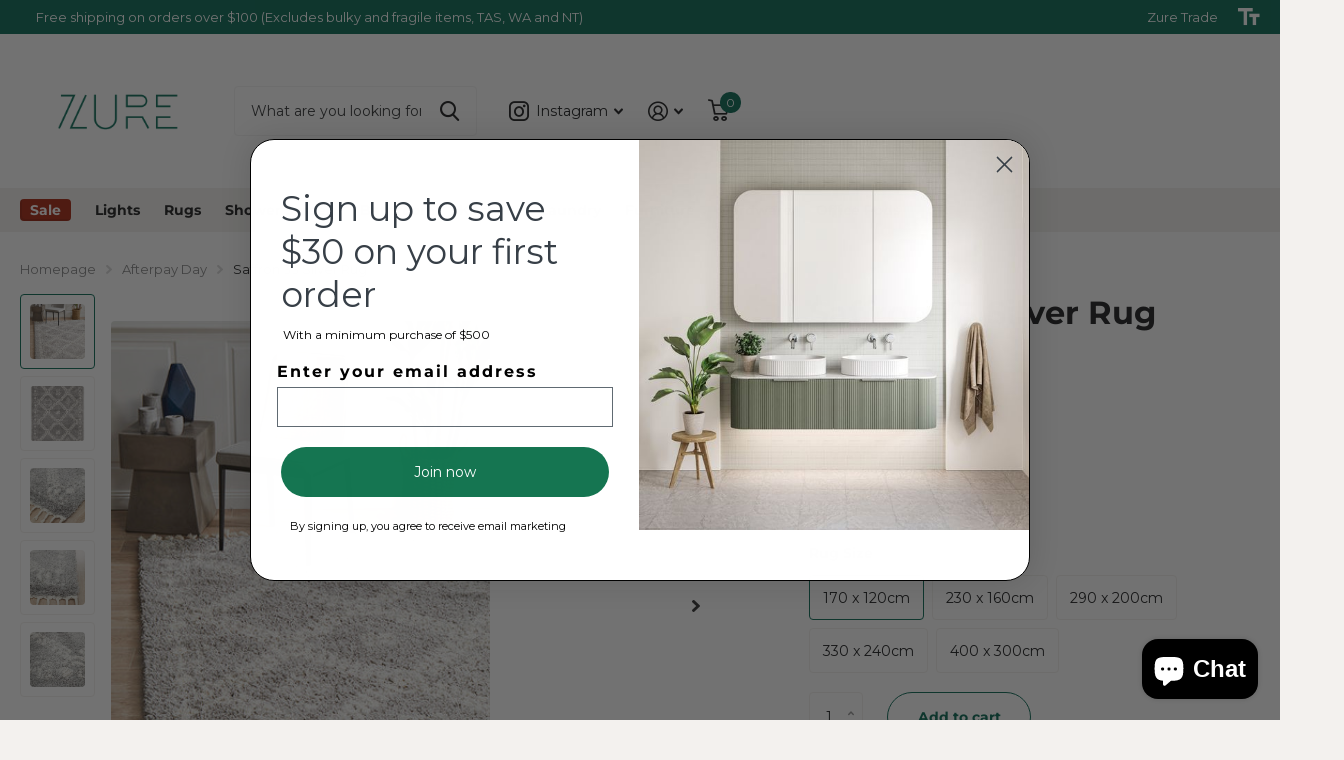

--- FILE ---
content_type: text/html; charset=utf-8
request_url: https://zure.com.au/products/saffron-33-silver
body_size: 45032
content:




























































<!doctype html>
<html
  lang="en"
  data-theme="xtra"
  dir="ltr"
  class="no-js  "
>
  <head>
<script>/* start spd config */window._spt_delay_keywords=["/gtag/js,gtag(,/checkouts,/tiktok-track.js,/hotjar-,/smile-,/adoric.js,/wpm/,fbq("];/* end spd config */</script>
<script>
function bcpoFirst() {
  bcpo.price = ['[bss-po-product-price] [bss-po-product-price]', 
                '[bss-po-product-compare-price]'
  ]
}
</script>

<!-- "snippets/limespot.liquid" was not rendered, the associated app was uninstalled -->
     <meta charset="utf-8">
     <meta name="keywords" content="Zure bathroom vanities, Zure bathroom accessories, Zure LED bathroom mirrors, custom bathroom vanities Australia, modern bathroom products Zure, Zure bathroom renovation services, Zure free shipping Australia, affordable bathware online Zure, Zure small bathroom storage solutions, best bathroom vanity store Zure, Zure luxury bathroom products, Zure contemporary bathroom accessories, bathroom renovation ideas Zure, affordable bathroom fixtures Zure, bathroom fixtures Australia">
  <script type="application/ld+json">
{
  "@context": "https://schema.org",
  "@type": "LocalBusiness",
  "name": "Zure",
  "aggregateRating": {
    "@type": "AggregateRating",
    "ratingValue": "4.7",  // Rated value
    "bestRating": "5",
    "ratingCount": "176"   // Rated count
  },
  "address": {
    "@type": "PostalAddress",
    "streetAddress": "3.01/32 Delhi Rd",
    "addressLocality": "North Ryde",
    "addressRegion": "NSW",
    "postalCode": "2113",
    "addressCountry": "Australia"
  },
  "telephone": "+61 2 9000 1811",
  "url": "https://www.zure.com.au",
  "openingHours": "Mo-Fr 09:00-17:30",
  "priceRange": "$$"
}
</script>


    <link rel="stylesheet" type="text/css" href="//zure.com.au/cdn/shop/t/95/assets/print.css?v=48070344482262392781760677420" media="print">
   <meta name="facebook-domain-verification" content="lhloa4eznsmq6kw9x9p4r6qb5crg4n">
 
<style>
  #bcpo {
    z-index: 40 !important;
    position: static !important;
  }
#bcpo .bcpo-front-button-option:checked + .bcpo-front-button-label {
border: 1px solid #0a6a56 !important;
background: #0a6a56 !important;
color: white !important;
}    
</style>

<style>
/* selected swatch border color */
#bcpo .bcpo-images input:checked + label,
#bcpo .bcpo-colors input:checked + label {
box-shadow: 0 0 0 3px #0a6a56  !important;
-webkit-box-shadow: 0 0 0 3px #0a6a56 !important;
}
</style>
    <!-- Add this new style block -->
<style>
  img {
    max-width: 100%;
    height: auto;
    object-fit: cover;
  }
</style>
 <!-- Added by TAPITA SEO SCHEMA-->

  


<!-- /Added by TAPITA SEO SCHEMA --> 

    <link rel="stylesheet" href="https://obscure-escarpment-2240.herokuapp.com/stylesheets/bcpo-front.css">
    <script>
      var bcpo_product={"id":8095429984568,"title":"Saffron 33 Silver Rug","handle":"saffron-33-silver","description":"\u003cp\u003eIrresistibly plush, this stylish rug from Rug Culture's Saffron Collection draws inspiration from traditional Moroccan designs and translates them into modern day sensibilities. This rug features simple, classic motifs that add subtle elegance without overwhelming a room. This rug's neutral palette offers seamless integration into any decor.\u003c\/p\u003e\u003cp\u003e Expertly power-loomed and constructed of enhanced polypropylene, this rug is virtually non-shedding for convenient upkeep. A textured delight, this rug features a pile height of 4cm that creates an incredibly plush feeling underfoot. Add just the right amount of flair to your living space to create a decadently cosy atmosphere for all to enjoy.\u003c\/p\u003e\n\u003cp\u003e\u003cstrong\u003eFeatures:\u003c\/strong\u003e\u003c\/p\u003e\n\u003cul\u003e\n\u003cli\u003eMaterial: Polypropylene\u003c\/li\u003e\n\u003cli\u003ePile Height: 40mm\u003c\/li\u003e\n\u003cli\u003eFringe Length: 8cm (each side)\u003c\/li\u003e\n\u003cli\u003eConstruction: Power Loomed\u003c\/li\u003e\n\u003cli\u003eOrigin: Made in Turkey\u003c\/li\u003e\n\u003c\/ul\u003e\n\u003cp\u003e\u003cstrong\u003ePlease Note:\u003c\/strong\u003e\u003cspan\u003e Fringes adds extra 8cm length to each side of the rug.\u003c\/span\u003e\u003c\/p\u003e\n\u003cp\u003e\u003cstrong\u003eIMPORTANT TIP:\u003c\/strong\u003eWe recommend that an anti-slip pad such as Total Grip is used underneath rugs to prevent slippage between the rug and the surface it is placed on.\u003c\/p\u003e\n\u003cp\u003e\u003cstrong\u003ePlease Note:\u003c\/strong\u003eThis item cannot be delivered to a PO Box address.\u003c\/p\u003e","published_at":"2023-01-17T12:55:26+11:00","created_at":"2023-01-17T12:55:38+11:00","vendor":"Rug Culture","type":"Shag Rug","tags":["40mm","Charcoal\u0026SilverRug","collection:Saffron","colour:Silver","material:Polypropylene","modern","origin:Turkey","polypropylene","power-loomed","rectangle","Rugs","saffron-collection","Shag Rug","shape:Rectangle","style:Tribal","Trade","turkey"],"price":16907,"price_min":16907,"price_max":67937,"available":true,"price_varies":true,"compare_at_price":19900,"compare_at_price_min":19900,"compare_at_price_max":149000,"compare_at_price_varies":true,"variants":[{"id":47709903257912,"title":"Saffron \/ 170 x 120cm","option1":"Saffron","option2":"170 x 120cm","option3":null,"sku":"SAF-33-SIL-170X120","requires_shipping":true,"taxable":false,"featured_image":null,"available":true,"name":"Saffron 33 Silver Rug - Saffron \/ 170 x 120cm","public_title":"Saffron \/ 170 x 120cm","options":["Saffron","170 x 120cm"],"price":16907,"weight":100,"compare_at_price":19900,"inventory_management":"shopify","barcode":"9375321878081","requires_selling_plan":false,"selling_plan_allocations":[]},{"id":47709903290680,"title":"Saffron \/ 230 x 160cm","option1":"Saffron","option2":"230 x 160cm","option3":null,"sku":"SAF-33-SIL-230X160","requires_shipping":true,"taxable":false,"featured_image":null,"available":false,"name":"Saffron 33 Silver Rug - Saffron \/ 230 x 160cm","public_title":"Saffron \/ 230 x 160cm","options":["Saffron","230 x 160cm"],"price":21649,"weight":100,"compare_at_price":38900,"inventory_management":"shopify","barcode":"9375321878098","requires_selling_plan":false,"selling_plan_allocations":[]},{"id":47709903323448,"title":"Saffron \/ 290 x 200cm","option1":"Saffron","option2":"290 x 200cm","option3":null,"sku":"SAF-33-SIL-290X200","requires_shipping":true,"taxable":false,"featured_image":null,"available":true,"name":"Saffron 33 Silver Rug - Saffron \/ 290 x 200cm","public_title":"Saffron \/ 290 x 200cm","options":["Saffron","290 x 200cm"],"price":31301,"weight":100,"compare_at_price":59900,"inventory_management":"shopify","barcode":"9375321878104","requires_selling_plan":false,"selling_plan_allocations":[]},{"id":47709903356216,"title":"Saffron \/ 330 x 240cm","option1":"Saffron","option2":"330 x 240cm","option3":null,"sku":"SAF-33-SIL-330X240","requires_shipping":true,"taxable":false,"featured_image":null,"available":true,"name":"Saffron 33 Silver Rug - Saffron \/ 330 x 240cm","public_title":"Saffron \/ 330 x 240cm","options":["Saffron","330 x 240cm"],"price":41811,"weight":100,"compare_at_price":84900,"inventory_management":"shopify","barcode":"9375321878111","requires_selling_plan":false,"selling_plan_allocations":[]},{"id":47709903388984,"title":"Saffron \/ 400 x 300cm","option1":"Saffron","option2":"400 x 300cm","option3":null,"sku":"SAF-33-SIL-400X300","requires_shipping":true,"taxable":false,"featured_image":null,"available":true,"name":"Saffron 33 Silver Rug - Saffron \/ 400 x 300cm","public_title":"Saffron \/ 400 x 300cm","options":["Saffron","400 x 300cm"],"price":67937,"weight":100,"compare_at_price":149000,"inventory_management":"shopify","barcode":"9375321878128","requires_selling_plan":false,"selling_plan_allocations":[]}],"images":["\/\/zure.com.au\/cdn\/shop\/products\/SAF-33-SIL.jpg?v=1753237062","\/\/zure.com.au\/cdn\/shop\/products\/SAF-33-SIL_1.jpg?v=1753237062","\/\/zure.com.au\/cdn\/shop\/products\/SAF-33-SIL_2.jpg?v=1753237062","\/\/zure.com.au\/cdn\/shop\/products\/SAF-33-SIL_3.jpg?v=1753237063","\/\/zure.com.au\/cdn\/shop\/products\/SAF-33-SIL_4.jpg?v=1753237063"],"featured_image":"\/\/zure.com.au\/cdn\/shop\/products\/SAF-33-SIL.jpg?v=1753237062","options":["Rug Collection","Rug Size"],"media":[{"alt":null,"id":32639168151864,"position":1,"preview_image":{"aspect_ratio":0.664,"height":1000,"width":664,"src":"\/\/zure.com.au\/cdn\/shop\/products\/SAF-33-SIL.jpg?v=1753237062"},"aspect_ratio":0.664,"height":1000,"media_type":"image","src":"\/\/zure.com.au\/cdn\/shop\/products\/SAF-33-SIL.jpg?v=1753237062","width":664},{"alt":null,"id":32639168184632,"position":2,"preview_image":{"aspect_ratio":0.659,"height":1000,"width":659,"src":"\/\/zure.com.au\/cdn\/shop\/products\/SAF-33-SIL_1.jpg?v=1753237062"},"aspect_ratio":0.659,"height":1000,"media_type":"image","src":"\/\/zure.com.au\/cdn\/shop\/products\/SAF-33-SIL_1.jpg?v=1753237062","width":659},{"alt":null,"id":32639168217400,"position":3,"preview_image":{"aspect_ratio":0.667,"height":1000,"width":667,"src":"\/\/zure.com.au\/cdn\/shop\/products\/SAF-33-SIL_2.jpg?v=1753237062"},"aspect_ratio":0.667,"height":1000,"media_type":"image","src":"\/\/zure.com.au\/cdn\/shop\/products\/SAF-33-SIL_2.jpg?v=1753237062","width":667},{"alt":null,"id":32639168250168,"position":4,"preview_image":{"aspect_ratio":0.667,"height":1000,"width":667,"src":"\/\/zure.com.au\/cdn\/shop\/products\/SAF-33-SIL_3.jpg?v=1753237063"},"aspect_ratio":0.667,"height":1000,"media_type":"image","src":"\/\/zure.com.au\/cdn\/shop\/products\/SAF-33-SIL_3.jpg?v=1753237063","width":667},{"alt":null,"id":32639168282936,"position":5,"preview_image":{"aspect_ratio":0.667,"height":1000,"width":667,"src":"\/\/zure.com.au\/cdn\/shop\/products\/SAF-33-SIL_4.jpg?v=1753237063"},"aspect_ratio":0.667,"height":1000,"media_type":"image","src":"\/\/zure.com.au\/cdn\/shop\/products\/SAF-33-SIL_4.jpg?v=1753237063","width":667}],"requires_selling_plan":false,"selling_plan_groups":[],"content":"\u003cp\u003eIrresistibly plush, this stylish rug from Rug Culture's Saffron Collection draws inspiration from traditional Moroccan designs and translates them into modern day sensibilities. This rug features simple, classic motifs that add subtle elegance without overwhelming a room. This rug's neutral palette offers seamless integration into any decor.\u003c\/p\u003e\u003cp\u003e Expertly power-loomed and constructed of enhanced polypropylene, this rug is virtually non-shedding for convenient upkeep. A textured delight, this rug features a pile height of 4cm that creates an incredibly plush feeling underfoot. Add just the right amount of flair to your living space to create a decadently cosy atmosphere for all to enjoy.\u003c\/p\u003e\n\u003cp\u003e\u003cstrong\u003eFeatures:\u003c\/strong\u003e\u003c\/p\u003e\n\u003cul\u003e\n\u003cli\u003eMaterial: Polypropylene\u003c\/li\u003e\n\u003cli\u003ePile Height: 40mm\u003c\/li\u003e\n\u003cli\u003eFringe Length: 8cm (each side)\u003c\/li\u003e\n\u003cli\u003eConstruction: Power Loomed\u003c\/li\u003e\n\u003cli\u003eOrigin: Made in Turkey\u003c\/li\u003e\n\u003c\/ul\u003e\n\u003cp\u003e\u003cstrong\u003ePlease Note:\u003c\/strong\u003e\u003cspan\u003e Fringes adds extra 8cm length to each side of the rug.\u003c\/span\u003e\u003c\/p\u003e\n\u003cp\u003e\u003cstrong\u003eIMPORTANT TIP:\u003c\/strong\u003eWe recommend that an anti-slip pad such as Total Grip is used underneath rugs to prevent slippage between the rug and the surface it is placed on.\u003c\/p\u003e\n\u003cp\u003e\u003cstrong\u003ePlease Note:\u003c\/strong\u003eThis item cannot be delivered to a PO Box address.\u003c\/p\u003e"};  var bcpo_settings={"fallback":"default","auto_select":"on","load_main_image":"off","replaceImage":"on","border_style":"round","tooltips":"show","sold_out_style":"transparent","theme":"light","jumbo_colors":"on","jumbo_images":"on","circle_swatches":"","inventory_style":"amazon","override_ajax":"on","add_price_addons":"on","theme2":"on","money_format2":"${{amount}} AUD","money_format_without_currency":"${{amount}}","show_currency":"off","file_upload_warning":"off","global_auto_image_options":"","global_color_options":"","global_colors":[{"key":"0a6a56","value":"#0a6a56"}]};var inventory_quantity = [];inventory_quantity.push(20);inventory_quantity.push(0);inventory_quantity.push(20);inventory_quantity.push(26);inventory_quantity.push(32);if(bcpo_product) { for (var i = 0; i < bcpo_product.variants.length; i += 1) { bcpo_product.variants[i].inventory_quantity = inventory_quantity[i]; }}window.bcpo = window.bcpo || {}; bcpo.cart = {"note":null,"attributes":{},"original_total_price":0,"total_price":0,"total_discount":0,"total_weight":0.0,"item_count":0,"items":[],"requires_shipping":false,"currency":"AUD","items_subtotal_price":0,"cart_level_discount_applications":[],"checkout_charge_amount":0}; bcpo.ogFormData = FormData; bcpo.money_with_currency_format = "${{amount}} AUD";bcpo.money_format = "${{amount}}";
    </script>
    <script>
      function bcpoDone() {
        bcpo.$(document.head).append('<style>.select-wrapper.has-select{display: none;}');
        bcpo.$(document).on('bcpo:addonChange', function () {
          bcpo.$('.f8pr-price').html((bcpo.variant.compare_at_price ? '<span class="old-price">' + bcpo.lastPrice[1] + '</span>' : '') + bcpo.lastPrice[0] + ' Incl. GST');
        });
        bcpo.$('.f8pr-stock').remove();
      }
      function bcpoChange() {
        bcpo.$('.f8pr-codes > p').html('<span class="strong">SKU:</span>' + bcpo.variant.sku);
      }
    </script>
   <meta http-equiv="x-ua-compatible" content="ie=edge">
    <title>
      Saffron 33 Silver Rug
       &ndash; Zure
    </title><meta name="description" content="Irresistibly plush, this stylish rug from Rug Culture&#39;s Saffron Collection draws inspiration from traditional Moroccan designs and translates them into modern day sensibilities. This rug features simple, classic motifs that add subtle elegance without overwhelming a room. This rug&#39;s neutral palette offers seamless inte"><meta name="theme-color" content="">
    <meta name="MobileOptimized" content="320">
    <meta name="HandheldFriendly" content="true">
    <meta
      name="viewport"
      content="width=device-width, initial-scale=1, minimum-scale=1, maximum-scale=5, viewport-fit=cover, shrink-to-fit=no"
    >
    <meta name="msapplication-config" content="//zure.com.au/cdn/shop/t/95/assets/browserconfig.xml?v=52024572095365081671760677420">
    <link rel="canonical" href="https://zure.com.au/products/saffron-33-silver">
    <link rel="preconnect" href="https://cdn.shopify.com" crossorigin>
    <link rel="preconnect" href="https://fonts.shopifycdn.com" crossorigin><link href="screen.css" rel="stylesheet" type="text/css" media="all" />
    <link href="bss-custom.css" rel="stylesheet" type="text/css" media="all" />
    <link href="theme-xtra.css" rel="stylesheet" type="text/css" media="all" />
    <link href="screen-settings.css" rel="stylesheet" type="text/css" media="all" />
    
    <link rel="preload" as="font" href="//zure.com.au/cdn/fonts/montserrat/montserrat_n7.3c434e22befd5c18a6b4afadb1e3d77c128c7939.woff2" type="font/woff2" crossorigin>
    <link rel="preload" as="font" href="//zure.com.au/cdn/fonts/montserrat/montserrat_n4.81949fa0ac9fd2021e16436151e8eaa539321637.woff2" type="font/woff2" crossorigin>
    <link rel="preload" as="font" href="//zure.com.au/cdn/shop/t/95/assets/xtra.woff2?v=39519511259337068301760677420" crossorigin>
    <link media="screen" rel="stylesheet" href="//zure.com.au/cdn/shop/t/95/assets/screen.css?v=157663305417409232461760677420" id="core-css">
    <link media="screen" rel="stylesheet" href="//zure.com.au/cdn/shop/t/95/assets/theme-xtra.css?v=148730234358637136671760677420" id="xtra-css">
    <noscript><link rel="stylesheet" href="//zure.com.au/cdn/shop/t/95/assets/async-menu.css?v=36590982183417486461760677420"></noscript><link media="screen" rel="stylesheet" href="//zure.com.au/cdn/shop/t/95/assets/page-product.css?v=151880372471234869641760677420" id="product-css">
      <link media="screen" rel="stylesheet" href="//zure.com.au/cdn/shop/t/95/assets/newarr.css?v=109068908849637713711760677420" id="newarr-css"><link media="screen" rel="stylesheet" href="//zure.com.au/cdn/shop/t/95/assets/screen-settings.css?v=181121844970968756891767824925" id="custom-css">
<link rel="icon" href="//zure.com.au/cdn/shop/files/Untitled_design_1_d364bb11-f9f4-4393-a86b-6556e2e08028.png?crop=center&height=32&v=1727833395&width=32" type="image/png">
      <link rel="mask-icon" href="safari-pinned-tab.svg" color="#333333">
      <link rel="apple-touch-icon" href="apple-touch-icon.png"><link rel="manifest" href="//zure.com.au/cdn/shop/t/95/assets/manifest.json?v=69675086569049310631760677420">
    <link rel="preconnect" href="//cdn.shopify.com">
    <script>
      document.documentElement.classList.remove('no-js'); document.documentElement.classList.add('js');
    </script>
    <meta name="msapplication-config" content="//zure.com.au/cdn/shop/t/95/assets/browserconfig.xml?v=52024572095365081671760677420">
<meta property="og:title" content="Saffron 33 Silver Rug">
<meta property="og:type" content="product">
<meta property="og:description" content="Irresistibly plush, this stylish rug from Rug Culture&#39;s Saffron Collection draws inspiration from traditional Moroccan designs and translates them into modern day sensibilities. This rug features simple, classic motifs that add subtle elegance without overwhelming a room. This rug&#39;s neutral palette offers seamless inte">
<meta property="og:site_name" content="Zure">
<meta property="og:url" content="https://zure.com.au/products/saffron-33-silver">

  
  <meta property="product:price:amount" content="$169.07">
  <meta property="og:price:amount" content="$169.07">
  <meta property="og:price:currency" content="AUD">
  <meta property="og:availability" content="instock" />

<meta property="og:image" content="//zure.com.au/cdn/shop/products/SAF-33-SIL.jpg?crop=center&height=500&v=1753237062&width=600">

<meta name="twitter:title" content="Saffron 33 Silver Rug">
<meta name="twitter:description" content="Irresistibly plush, this stylish rug from Rug Culture&#39;s Saffron Collection draws inspiration from traditional Moroccan designs and translates them into modern day sensibilities. This rug features simple, classic motifs that add subtle elegance without overwhelming a room. This rug&#39;s neutral palette offers seamless inte">
<meta name="twitter:site" content="Zure">

<meta property="twitter:image" content="//zure.com.au/cdn/shop/products/SAF-33-SIL.jpg?crop=center&height=500&v=1753237062&width=600">
<script type="application/ld+json">
  [{
        "@context": "http://schema.org",
        "@type": "Product",
        "name": "Saffron 33 Silver Rug",
        "url": "https://zure.com.au/products/saffron-33-silver","brand": { "@type": "Brand", "name": "Rug Culture" },"description": "Irresistibly plush, this stylish rug from Rug Culture's Saffron Collection draws inspiration from traditional Moroccan designs and translates them into modern day sensibilities. This rug features simple, classic motifs that add subtle elegance without overwhelming a room. This rug's neutral palette offers seamless integration into any decor. Expertly power-loomed and constructed of enhanced polypropylene, this rug is virtually non-shedding for convenient upkeep. A textured delight, this rug features a pile height of 4cm that creates an incredibly plush feeling underfoot. Add just the right amount of flair to your living space to create a decadently cosy atmosphere for all to enjoy.\nFeatures:\n\nMaterial: Polypropylene\nPile Height: 40mm\nFringe Length: 8cm (each side)\nConstruction: Power Loomed\nOrigin: Made in Turkey\n\nPlease Note: Fringes adds extra 8cm length to each side of the rug.\nIMPORTANT TIP:We recommend that an anti-slip pad such as Total Grip is used underneath rugs to prevent slippage between the rug and the surface it is placed on.\nPlease Note:This item cannot be delivered to a PO Box address.","image": "//zure.com.au/cdn/shop/products/SAF-33-SIL.jpg?crop=center&height=500&v=1753237062&width=600","gtin8": "9375321878081","sku": "SAF-33-SIL-170X120","offers": {
          "@type": "Offer",
          "price": "169.07",
          "url": "https://zure.com.au/products/saffron-33-silver",
          "priceValidUntil": "2027-01-20",
          "priceCurrency": "AUD",
            "availability": "https://schema.org/InStock",
            "inventoryLevel": "20"}
      },{
      "@context": "http://schema.org/",
      "@type": "Organization",
      "url": "https://zure.com.au/products/saffron-33-silver",
      "name": "Zure",
      "legalName": "Zure",
      "description": "Irresistibly plush, this stylish rug from Rug Culture&#39;s Saffron Collection draws inspiration from traditional Moroccan designs and translates them into modern day sensibilities. This rug features simple, classic motifs that add subtle elegance without overwhelming a room. This rug&#39;s neutral palette offers seamless inte","contactPoint": {
        "@type": "ContactPoint",
        "contactType": "Customer service",
        "telephone": "0290001811"
      },
      "address": {
        "@type": "PostalAddress",
        "streetAddress": "3.01/32 Delhi Road",
        "addressLocality": "North Ryde",
        "postalCode": "2113",
        "addressCountry": "AUSTRALIA"
      }
    },
    {
      "@context": "http://schema.org",
      "@type": "WebSite",
      "url": "https://zure.com.au/products/saffron-33-silver",
      "name": "Zure",
      "description": "Irresistibly plush, this stylish rug from Rug Culture&#39;s Saffron Collection draws inspiration from traditional Moroccan designs and translates them into modern day sensibilities. This rug features simple, classic motifs that add subtle elegance without overwhelming a room. This rug&#39;s neutral palette offers seamless inte",
      "author": [
        {
          "@type": "Organization",
          "url": "https://www.someoneyouknow.online",
          "name": "Someoneyouknow",
          "address": {
            "@type": "PostalAddress",
            "streetAddress": "Wilhelminaplein 25",
            "addressLocality": "Eindhoven",
            "addressRegion": "NB",
            "postalCode": "5611 HG",
            "addressCountry": "NL"
          }
        }
      ]
    }
  ]
</script>

    
  <script>window.performance && window.performance.mark && window.performance.mark('shopify.content_for_header.start');</script><meta name="google-site-verification" content="NWs46_c1ySlw5DuldIavG0f3MXQcE1um7TAiDcBK7wc">
<meta name="facebook-domain-verification" content="t1c687078as52h6h0f5ulv6bmt6ihk">
<meta name="facebook-domain-verification" content="lhloa4eznsmq6kw9x9p4r6qb5crg4n">
<meta id="shopify-digital-wallet" name="shopify-digital-wallet" content="/25249284171/digital_wallets/dialog">
<meta name="shopify-checkout-api-token" content="61d60fbd20a2257864a011d0786a4e4f">
<meta id="in-context-paypal-metadata" data-shop-id="25249284171" data-venmo-supported="false" data-environment="production" data-locale="en_US" data-paypal-v4="true" data-currency="AUD">
<link rel="alternate" type="application/json+oembed" href="https://zure.com.au/products/saffron-33-silver.oembed">
<script async="async" src="/checkouts/internal/preloads.js?locale=en-AU"></script>
<script id="shopify-features" type="application/json">{"accessToken":"61d60fbd20a2257864a011d0786a4e4f","betas":["rich-media-storefront-analytics"],"domain":"zure.com.au","predictiveSearch":true,"shopId":25249284171,"locale":"en"}</script>
<script>var Shopify = Shopify || {};
Shopify.shop = "zure-au.myshopify.com";
Shopify.locale = "en";
Shopify.currency = {"active":"AUD","rate":"1.0"};
Shopify.country = "AU";
Shopify.theme = {"name":"ZURE 17\/10\/2025 (cart page updated)","id":182394093880,"schema_name":"Xtra","schema_version":"3.2.0","theme_store_id":1609,"role":"main"};
Shopify.theme.handle = "null";
Shopify.theme.style = {"id":null,"handle":null};
Shopify.cdnHost = "zure.com.au/cdn";
Shopify.routes = Shopify.routes || {};
Shopify.routes.root = "/";</script>
<script type="module">!function(o){(o.Shopify=o.Shopify||{}).modules=!0}(window);</script>
<script>!function(o){function n(){var o=[];function n(){o.push(Array.prototype.slice.apply(arguments))}return n.q=o,n}var t=o.Shopify=o.Shopify||{};t.loadFeatures=n(),t.autoloadFeatures=n()}(window);</script>
<script id="shop-js-analytics" type="application/json">{"pageType":"product"}</script>
<script defer="defer" async type="module" src="//zure.com.au/cdn/shopifycloud/shop-js/modules/v2/client.init-shop-cart-sync_BApSsMSl.en.esm.js"></script>
<script defer="defer" async type="module" src="//zure.com.au/cdn/shopifycloud/shop-js/modules/v2/chunk.common_CBoos6YZ.esm.js"></script>
<script type="module">
  await import("//zure.com.au/cdn/shopifycloud/shop-js/modules/v2/client.init-shop-cart-sync_BApSsMSl.en.esm.js");
await import("//zure.com.au/cdn/shopifycloud/shop-js/modules/v2/chunk.common_CBoos6YZ.esm.js");

  window.Shopify.SignInWithShop?.initShopCartSync?.({"fedCMEnabled":true,"windoidEnabled":true});

</script>
<script>(function() {
  var isLoaded = false;
  function asyncLoad() {
    if (isLoaded) return;
    isLoaded = true;
    var urls = ["https:\/\/loox.io\/widget\/V1-xrOA4Po\/loox.1636559135805.js?shop=zure-au.myshopify.com","\/\/cdn.shopify.com\/proxy\/48a13917b745acd1e58535a58c26104cf62e3b6b499a34f1d6e1b32cfd58b1fb\/obscure-escarpment-2240.herokuapp.com\/js\/best_custom_product_options.js?shop=zure-au.myshopify.com\u0026sp-cache-control=cHVibGljLCBtYXgtYWdlPTkwMA","https:\/\/cdn.shopify.com\/s\/files\/1\/0597\/3783\/3627\/files\/tptinstall.min.js?v=1718591634\u0026t=tapita-seo-script-tags\u0026shop=zure-au.myshopify.com","https:\/\/str.rise-ai.com\/?shop=zure-au.myshopify.com","https:\/\/strn.rise-ai.com\/?shop=zure-au.myshopify.com","https:\/\/widget.trustpilot.com\/bootstrap\/v5\/tp.widget.sync.bootstrap.min.js?shop=zure-au.myshopify.com","https:\/\/ecommplugins-scripts.trustpilot.com\/v2.1\/js\/header.min.js?settings=eyJrZXkiOiJhR1NMQ0hBQjV0YjdnZmFjIiwicyI6InNrdSJ9\u0026shop=zure-au.myshopify.com","https:\/\/ecommplugins-trustboxsettings.trustpilot.com\/zure-au.myshopify.com.js?settings=1744246840897\u0026shop=zure-au.myshopify.com","https:\/\/sbzstag.cirkleinc.com\/?shop=zure-au.myshopify.com","https:\/\/meggnotec.ams3.digitaloceanspaces.com\/sfy\/assets\/ggpHtoJsaeIFDie\/js\/widget.js?shop=zure-au.myshopify.com","https:\/\/ecommplugins-scripts.trustpilot.com\/v2.1\/js\/success.min.js?settings=eyJrZXkiOiJhR1NMQ0hBQjV0YjdnZmFjIiwicyI6InNrdSIsInQiOlsib3JkZXJzL2Z1bGZpbGxlZCJdLCJ2IjoiIiwiYSI6IlNob3BpZnktMjAxOS0wNCJ9\u0026shop=zure-au.myshopify.com","https:\/\/cloudsearch-1f874.kxcdn.com\/shopify.js?srp=\/a\/search\u0026shop=zure-au.myshopify.com","https:\/\/na.shgcdn3.com\/pixel-collector.js?shop=zure-au.myshopify.com","https:\/\/api-ap1.hubapi.com\/scriptloader\/v1\/442443721.js?shop=zure-au.myshopify.com"];
    for (var i = 0; i < urls.length; i++) {
      var s = document.createElement('script');
      s.type = 'text/javascript';
      s.async = true;
      s.src = urls[i];
      var x = document.getElementsByTagName('script')[0];
      x.parentNode.insertBefore(s, x);
    }
  };
  if(window.attachEvent) {
    window.attachEvent('onload', asyncLoad);
  } else {
    window.addEventListener('load', asyncLoad, false);
  }
})();</script>
<script id="__st">var __st={"a":25249284171,"offset":39600,"reqid":"d774d186-61fb-4833-842b-b7e275dd2e3c-1768878013","pageurl":"zure.com.au\/products\/saffron-33-silver","u":"88a8739c3242","p":"product","rtyp":"product","rid":8095429984568};</script>
<script>window.ShopifyPaypalV4VisibilityTracking = true;</script>
<script id="form-persister">!function(){'use strict';const t='contact',e='new_comment',n=[[t,t],['blogs',e],['comments',e],[t,'customer']],o='password',r='form_key',c=['recaptcha-v3-token','g-recaptcha-response','h-captcha-response',o],s=()=>{try{return window.sessionStorage}catch{return}},i='__shopify_v',u=t=>t.elements[r],a=function(){const t=[...n].map((([t,e])=>`form[action*='/${t}']:not([data-nocaptcha='true']) input[name='form_type'][value='${e}']`)).join(',');var e;return e=t,()=>e?[...document.querySelectorAll(e)].map((t=>t.form)):[]}();function m(t){const e=u(t);a().includes(t)&&(!e||!e.value)&&function(t){try{if(!s())return;!function(t){const e=s();if(!e)return;const n=u(t);if(!n)return;const o=n.value;o&&e.removeItem(o)}(t);const e=Array.from(Array(32),(()=>Math.random().toString(36)[2])).join('');!function(t,e){u(t)||t.append(Object.assign(document.createElement('input'),{type:'hidden',name:r})),t.elements[r].value=e}(t,e),function(t,e){const n=s();if(!n)return;const r=[...t.querySelectorAll(`input[type='${o}']`)].map((({name:t})=>t)),u=[...c,...r],a={};for(const[o,c]of new FormData(t).entries())u.includes(o)||(a[o]=c);n.setItem(e,JSON.stringify({[i]:1,action:t.action,data:a}))}(t,e)}catch(e){console.error('failed to persist form',e)}}(t)}const f=t=>{if('true'===t.dataset.persistBound)return;const e=function(t,e){const n=function(t){return'function'==typeof t.submit?t.submit:HTMLFormElement.prototype.submit}(t).bind(t);return function(){let t;return()=>{t||(t=!0,(()=>{try{e(),n()}catch(t){(t=>{console.error('form submit failed',t)})(t)}})(),setTimeout((()=>t=!1),250))}}()}(t,(()=>{m(t)}));!function(t,e){if('function'==typeof t.submit&&'function'==typeof e)try{t.submit=e}catch{}}(t,e),t.addEventListener('submit',(t=>{t.preventDefault(),e()})),t.dataset.persistBound='true'};!function(){function t(t){const e=(t=>{const e=t.target;return e instanceof HTMLFormElement?e:e&&e.form})(t);e&&m(e)}document.addEventListener('submit',t),document.addEventListener('DOMContentLoaded',(()=>{const e=a();for(const t of e)f(t);var n;n=document.body,new window.MutationObserver((t=>{for(const e of t)if('childList'===e.type&&e.addedNodes.length)for(const t of e.addedNodes)1===t.nodeType&&'FORM'===t.tagName&&a().includes(t)&&f(t)})).observe(n,{childList:!0,subtree:!0,attributes:!1}),document.removeEventListener('submit',t)}))}()}();</script>
<script integrity="sha256-4kQ18oKyAcykRKYeNunJcIwy7WH5gtpwJnB7kiuLZ1E=" data-source-attribution="shopify.loadfeatures" defer="defer" src="//zure.com.au/cdn/shopifycloud/storefront/assets/storefront/load_feature-a0a9edcb.js" crossorigin="anonymous"></script>
<script data-source-attribution="shopify.dynamic_checkout.dynamic.init">var Shopify=Shopify||{};Shopify.PaymentButton=Shopify.PaymentButton||{isStorefrontPortableWallets:!0,init:function(){window.Shopify.PaymentButton.init=function(){};var t=document.createElement("script");t.src="https://zure.com.au/cdn/shopifycloud/portable-wallets/latest/portable-wallets.en.js",t.type="module",document.head.appendChild(t)}};
</script>
<script data-source-attribution="shopify.dynamic_checkout.buyer_consent">
  function portableWalletsHideBuyerConsent(e){var t=document.getElementById("shopify-buyer-consent"),n=document.getElementById("shopify-subscription-policy-button");t&&n&&(t.classList.add("hidden"),t.setAttribute("aria-hidden","true"),n.removeEventListener("click",e))}function portableWalletsShowBuyerConsent(e){var t=document.getElementById("shopify-buyer-consent"),n=document.getElementById("shopify-subscription-policy-button");t&&n&&(t.classList.remove("hidden"),t.removeAttribute("aria-hidden"),n.addEventListener("click",e))}window.Shopify?.PaymentButton&&(window.Shopify.PaymentButton.hideBuyerConsent=portableWalletsHideBuyerConsent,window.Shopify.PaymentButton.showBuyerConsent=portableWalletsShowBuyerConsent);
</script>
<script>
  function portableWalletsCleanup(e){e&&e.src&&console.error("Failed to load portable wallets script "+e.src);var t=document.querySelectorAll("shopify-accelerated-checkout .shopify-payment-button__skeleton, shopify-accelerated-checkout-cart .wallet-cart-button__skeleton"),e=document.getElementById("shopify-buyer-consent");for(let e=0;e<t.length;e++)t[e].remove();e&&e.remove()}function portableWalletsNotLoadedAsModule(e){e instanceof ErrorEvent&&"string"==typeof e.message&&e.message.includes("import.meta")&&"string"==typeof e.filename&&e.filename.includes("portable-wallets")&&(window.removeEventListener("error",portableWalletsNotLoadedAsModule),window.Shopify.PaymentButton.failedToLoad=e,"loading"===document.readyState?document.addEventListener("DOMContentLoaded",window.Shopify.PaymentButton.init):window.Shopify.PaymentButton.init())}window.addEventListener("error",portableWalletsNotLoadedAsModule);
</script>

<script type="module" src="https://zure.com.au/cdn/shopifycloud/portable-wallets/latest/portable-wallets.en.js" onError="portableWalletsCleanup(this)" crossorigin="anonymous"></script>
<script nomodule>
  document.addEventListener("DOMContentLoaded", portableWalletsCleanup);
</script>

<link id="shopify-accelerated-checkout-styles" rel="stylesheet" media="screen" href="https://zure.com.au/cdn/shopifycloud/portable-wallets/latest/accelerated-checkout-backwards-compat.css" crossorigin="anonymous">
<style id="shopify-accelerated-checkout-cart">
        #shopify-buyer-consent {
  margin-top: 1em;
  display: inline-block;
  width: 100%;
}

#shopify-buyer-consent.hidden {
  display: none;
}

#shopify-subscription-policy-button {
  background: none;
  border: none;
  padding: 0;
  text-decoration: underline;
  font-size: inherit;
  cursor: pointer;
}

#shopify-subscription-policy-button::before {
  box-shadow: none;
}

      </style>

<script>window.performance && window.performance.mark && window.performance.mark('shopify.content_for_header.end');</script>
  





  <script type="text/javascript">
    
      window.__shgMoneyFormat = window.__shgMoneyFormat || {"AUD":{"currency":"AUD","currency_symbol":"$","currency_symbol_location":"left","decimal_places":2,"decimal_separator":".","thousands_separator":","}};
    
    window.__shgCurrentCurrencyCode = window.__shgCurrentCurrencyCode || {
      currency: "AUD",
      currency_symbol: "$",
      decimal_separator: ".",
      thousands_separator: ",",
      decimal_places: 2,
      currency_symbol_location: "left"
    };
  </script>



    

    <script>var loox_global_hash = '1768872033952';</script><style>.loox-reviews-default { max-width: 1200px; margin: 0 auto; }.loox-rating .loox-icon { color:#0A6A56; }
:root { --lxs-rating-icon-color: #0A6A56; }</style><svg xmlns="http://www.w3.org/2000/svg" style="display: none" id="loox-rating-icon-svg-store">
	<defs>
		<clipPath id="looxicons-rating-icon-fill_star-pointy-fill__a">
			<path d="M0 0h24v24H0z" />
		</clipPath>

		<clipPath id="looxicons-rating-icon-line_star-pointy-line__a">
			<path d="M0 0h24v24H0z" />
		</clipPath>
	</defs>
	<symbol id="looxicons-rating-icon-fill" viewBox="0 0 24 24" fill="currentcolor">
		<g clip-path="url(#star-pointy-fill__a)">
			<path
				d="m12 19.261-7.416 4.151 1.656-8.335L0 9.306l8.44-1.002L12 .588l3.56 7.717L24 9.306l-6.24 5.77 1.656 8.336L12 19.262Z"
			/>
		</g>
	</symbol>
	<symbol id="looxicons-rating-icon-line" viewBox="0 0 24 24" fill="currentcolor">
		<g clip-path="url(#star-pointy-line__a)">
			<path
				d="m12 19.261-7.416 4.151 1.656-8.335L0 9.306l8.44-1.002L12 .588l3.56 7.717L24 9.306l-6.24 5.77 1.656 8.336L12 19.262Zm0-2.41 4.465 2.5-.997-5.019 3.756-3.475-5.081-.602L12 5.608l-2.143 4.648-5.081.601 3.756 3.475-.997 5.019L12 16.85Z"
			/>
		</g>
	</symbol>
	<defs>
		<style>
			.lx-icon-fill {
				--lx-fill-width: calc(100% - var(--lx-rating-percent, 0%));
				clip-path: inset(0 var(--lx-fill-width, 0) 0 0);
			}
			.lx-icon-line {
				clip-path: inset(0 0 0 var(--lx-rating-percent, 0%));
			}
			[data-lx-fill='empty'] {
				--lx-rating-percent: 0%;
			}
			[data-lx-fill='half'] {
				--lx-rating-percent: 50%;
			}
			[data-lx-fill='full'] {
				--lx-rating-percent: 100%;
			}
		</style>

		<g id="looxicons-rating-icon">
			<use href="#looxicons-rating-icon-line" class="lx-icon-line"></use>
			<use href="#looxicons-rating-icon-fill" class="lx-icon-fill"></use>
		</g>
	</defs>
</svg>

  
  

<script type="text/javascript">
  
    window.SHG_CUSTOMER = null;
  
</script>







<!-- BEGIN app block: shopify://apps/ecomposer-builder/blocks/app-embed/a0fc26e1-7741-4773-8b27-39389b4fb4a0 --><!-- DNS Prefetch & Preconnect -->
<link rel="preconnect" href="https://cdn.ecomposer.app" crossorigin>
<link rel="dns-prefetch" href="https://cdn.ecomposer.app">

<link rel="prefetch" href="https://cdn.ecomposer.app/vendors/css/ecom-swiper@11.css" as="style">
<link rel="prefetch" href="https://cdn.ecomposer.app/vendors/js/ecom-swiper@11.0.5.js" as="script">
<link rel="prefetch" href="https://cdn.ecomposer.app/vendors/js/ecom_modal.js" as="script">

<!-- Global CSS --><!-- Custom CSS & JS --><!-- Open Graph Meta Tags for Pages --><!-- Critical Inline Styles -->
<style class="ecom-theme-helper">.ecom-animation{opacity:0}.ecom-animation.animate,.ecom-animation.ecom-animated{opacity:1}.ecom-cart-popup{display:grid;position:fixed;inset:0;z-index:9999999;align-content:center;padding:5px;justify-content:center;align-items:center;justify-items:center}.ecom-cart-popup::before{content:' ';position:absolute;background:#e5e5e5b3;inset:0}.ecom-ajax-loading{cursor:not-allowed;pointer-events:none;opacity:.6}#ecom-toast{visibility:hidden;max-width:50px;height:60px;margin:auto;background-color:#333;color:#fff;text-align:center;border-radius:2px;position:fixed;z-index:1;left:0;right:0;bottom:30px;font-size:17px;display:grid;grid-template-columns:50px auto;align-items:center;justify-content:start;align-content:center;justify-items:start}#ecom-toast.ecom-toast-show{visibility:visible;animation:ecomFadein .5s,ecomExpand .5s .5s,ecomStay 3s 1s,ecomShrink .5s 4s,ecomFadeout .5s 4.5s}#ecom-toast #ecom-toast-icon{width:50px;height:100%;box-sizing:border-box;background-color:#111;color:#fff;padding:5px}#ecom-toast .ecom-toast-icon-svg{width:100%;height:100%;position:relative;vertical-align:middle;margin:auto;text-align:center}#ecom-toast #ecom-toast-desc{color:#fff;padding:16px;overflow:hidden;white-space:nowrap}@media(max-width:768px){#ecom-toast #ecom-toast-desc{white-space:normal;min-width:250px}#ecom-toast{height:auto;min-height:60px}}.ecom__column-full-height{height:100%}@keyframes ecomFadein{from{bottom:0;opacity:0}to{bottom:30px;opacity:1}}@keyframes ecomExpand{from{min-width:50px}to{min-width:var(--ecom-max-width)}}@keyframes ecomStay{from{min-width:var(--ecom-max-width)}to{min-width:var(--ecom-max-width)}}@keyframes ecomShrink{from{min-width:var(--ecom-max-width)}to{min-width:50px}}@keyframes ecomFadeout{from{bottom:30px;opacity:1}to{bottom:60px;opacity:0}}</style>


<!-- EComposer Config Script -->
<script id="ecom-theme-helpers" async>
window.EComposer=window.EComposer||{};(function(){if(!this.configs)this.configs={};this.configs.ajax_cart={enable:false};this.customer=false;this.proxy_path='/apps/ecomposer-visual-page-builder';
this.popupScriptUrl='https://cdn.shopify.com/extensions/019b200c-ceec-7ac9-af95-28c32fd62de8/ecomposer-94/assets/ecom_popup.js';
this.routes={domain:'https://zure.com.au',root_url:'/',collections_url:'/collections',all_products_collection_url:'/collections/all',cart_url:'/cart',cart_add_url:'/cart/add',cart_change_url:'/cart/change',cart_clear_url:'/cart/clear',cart_update_url:'/cart/update',product_recommendations_url:'/recommendations/products'};
this.queryParams={};
if(window.location.search.length){new URLSearchParams(window.location.search).forEach((value,key)=>{this.queryParams[key]=value})}
this.money_format="${{amount}}";
this.money_with_currency_format="${{amount}} AUD";
this.currencyCodeEnabled=null;this.abTestingData = [];this.formatMoney=function(t,e){const r=this.currencyCodeEnabled?this.money_with_currency_format:this.money_format;function a(t,e){return void 0===t?e:t}function o(t,e,r,o){if(e=a(e,2),r=a(r,","),o=a(o,"."),isNaN(t)||null==t)return 0;var n=(t=(t/100).toFixed(e)).split(".");return n[0].replace(/(\d)(?=(\d\d\d)+(?!\d))/g,"$1"+r)+(n[1]?o+n[1]:"")}"string"==typeof t&&(t=t.replace(".",""));var n="",i=/\{\{\s*(\w+)\s*\}\}/,s=e||r;switch(s.match(i)[1]){case"amount":n=o(t,2);break;case"amount_no_decimals":n=o(t,0);break;case"amount_with_comma_separator":n=o(t,2,".",",");break;case"amount_with_space_separator":n=o(t,2," ",",");break;case"amount_with_period_and_space_separator":n=o(t,2," ",".");break;case"amount_no_decimals_with_comma_separator":n=o(t,0,".",",");break;case"amount_no_decimals_with_space_separator":n=o(t,0," ");break;case"amount_with_apostrophe_separator":n=o(t,2,"'",".")}return s.replace(i,n)};
this.resizeImage=function(t,e){try{if(!e||"original"==e||"full"==e||"master"==e)return t;if(-1!==t.indexOf("cdn.shopify.com")||-1!==t.indexOf("/cdn/shop/")){var r=t.match(/\.(jpg|jpeg|gif|png|bmp|bitmap|tiff|tif|webp)((\#[0-9a-z\-]+)?(\?v=.*)?)?$/gim);if(null==r)return null;var a=t.split(r[0]),o=r[0];return a[0]+"_"+e+o}}catch(r){return t}return t};
this.getProduct=function(t){if(!t)return!1;let e=("/"===this.routes.root_url?"":this.routes.root_url)+"/products/"+t+".js?shop="+Shopify.shop;return window.ECOM_LIVE&&(e="/shop/builder/ajax/ecom-proxy/products/"+t+"?shop="+Shopify.shop),window.fetch(e,{headers:{"Content-Type":"application/json"}}).then(t=>t.ok?t.json():false)};
const u=new URLSearchParams(window.location.search);if(u.has("ecom-redirect")){const r=u.get("ecom-redirect");if(r){let d;try{d=decodeURIComponent(r)}catch{return}d=d.trim().replace(/[\r\n\t]/g,"");if(d.length>2e3)return;const p=["javascript:","data:","vbscript:","file:","ftp:","mailto:","tel:","sms:","chrome:","chrome-extension:","moz-extension:","ms-browser-extension:"],l=d.toLowerCase();for(const o of p)if(l.includes(o))return;const x=[/<script/i,/<\/script/i,/javascript:/i,/vbscript:/i,/onload=/i,/onerror=/i,/onclick=/i,/onmouseover=/i,/onfocus=/i,/onblur=/i,/onsubmit=/i,/onchange=/i,/alert\s*\(/i,/confirm\s*\(/i,/prompt\s*\(/i,/document\./i,/window\./i,/eval\s*\(/i];for(const t of x)if(t.test(d))return;if(d.startsWith("/")&&!d.startsWith("//")){if(!/^[a-zA-Z0-9\-._~:/?#[\]@!$&'()*+,;=%]+$/.test(d))return;if(d.includes("../")||d.includes("./"))return;window.location.href=d;return}if(!d.includes("://")&&!d.startsWith("//")){if(!/^[a-zA-Z0-9\-._~:/?#[\]@!$&'()*+,;=%]+$/.test(d))return;if(d.includes("../")||d.includes("./"))return;window.location.href="/"+d;return}let n;try{n=new URL(d)}catch{return}if(!["http:","https:"].includes(n.protocol))return;if(n.port&&(parseInt(n.port)<1||parseInt(n.port)>65535))return;const a=[window.location.hostname];if(a.includes(n.hostname)&&(n.href===d||n.toString()===d))window.location.href=d}}
}).bind(window.EComposer)();
if(window.Shopify&&window.Shopify.designMode&&window.top&&window.top.opener){window.addEventListener("load",function(){window.top.opener.postMessage({action:"ecomposer:loaded"},"*")})}
</script>

<!-- Quickview Script -->
<script id="ecom-theme-quickview" async>
window.EComposer=window.EComposer||{};(function(){this.initQuickview=function(){var enable_qv=false;const qv_wrapper_script=document.querySelector('#ecom-quickview-template-html');if(!qv_wrapper_script)return;const ecom_quickview=document.createElement('div');ecom_quickview.classList.add('ecom-quickview');ecom_quickview.innerHTML=qv_wrapper_script.innerHTML;document.body.prepend(ecom_quickview);const qv_wrapper=ecom_quickview.querySelector('.ecom-quickview__wrapper');const ecomQuickview=function(e){let t=qv_wrapper.querySelector(".ecom-quickview__content-data");if(t){let i=document.createRange().createContextualFragment(e);t.innerHTML="",t.append(i),qv_wrapper.classList.add("ecom-open");let c=new CustomEvent("ecom:quickview:init",{detail:{wrapper:qv_wrapper}});document.dispatchEvent(c),setTimeout(function(){qv_wrapper.classList.add("ecom-display")},500),closeQuickview(t)}},closeQuickview=function(e){let t=qv_wrapper.querySelector(".ecom-quickview__close-btn"),i=qv_wrapper.querySelector(".ecom-quickview__content");function c(t){let o=t.target;do{if(o==i||o&&o.classList&&o.classList.contains("ecom-modal"))return;o=o.parentNode}while(o);o!=i&&(qv_wrapper.classList.add("ecom-remove"),qv_wrapper.classList.remove("ecom-open","ecom-display","ecom-remove"),setTimeout(function(){e.innerHTML=""},300),document.removeEventListener("click",c),document.removeEventListener("keydown",n))}function n(t){(t.isComposing||27===t.keyCode)&&(qv_wrapper.classList.add("ecom-remove"),qv_wrapper.classList.remove("ecom-open","ecom-display","ecom-remove"),setTimeout(function(){e.innerHTML=""},300),document.removeEventListener("keydown",n),document.removeEventListener("click",c))}t&&t.addEventListener("click",function(t){t.preventDefault(),document.removeEventListener("click",c),document.removeEventListener("keydown",n),qv_wrapper.classList.add("ecom-remove"),qv_wrapper.classList.remove("ecom-open","ecom-display","ecom-remove"),setTimeout(function(){e.innerHTML=""},300)}),document.addEventListener("click",c),document.addEventListener("keydown",n)};function quickViewHandler(e){e&&e.preventDefault();let t=this;t.classList&&t.classList.add("ecom-loading");let i=t.classList?t.getAttribute("href"):window.location.pathname;if(i){if(window.location.search.includes("ecom_template_id")){let c=new URLSearchParams(location.search);i=window.location.pathname+"?section_id="+c.get("ecom_template_id")}else i+=(i.includes("?")?"&":"?")+"section_id=ecom-default-template-quickview";fetch(i).then(function(e){return 200==e.status?e.text():window.document.querySelector("#admin-bar-iframe")?(404==e.status?alert("Please create Ecomposer quickview template first!"):alert("Have some problem with quickview!"),t.classList&&t.classList.remove("ecom-loading"),!1):void window.open(new URL(i).pathname,"_blank")}).then(function(e){e&&(ecomQuickview(e),setTimeout(function(){t.classList&&t.classList.remove("ecom-loading")},300))}).catch(function(e){})}}
if(window.location.search.includes('ecom_template_id')){setTimeout(quickViewHandler,1000)}
if(enable_qv){const qv_buttons=document.querySelectorAll('.ecom-product-quickview');if(qv_buttons.length>0){qv_buttons.forEach(function(button,index){button.addEventListener('click',quickViewHandler)})}}
}}).bind(window.EComposer)();
</script>

<!-- Quickview Template -->
<script type="text/template" id="ecom-quickview-template-html">
<div class="ecom-quickview__wrapper ecom-dn"><div class="ecom-quickview__container"><div class="ecom-quickview__content"><div class="ecom-quickview__content-inner"><div class="ecom-quickview__content-data"></div></div><span class="ecom-quickview__close-btn"><svg version="1.1" xmlns="http://www.w3.org/2000/svg" width="32" height="32" viewBox="0 0 32 32"><path d="M10.722 9.969l-0.754 0.754 5.278 5.278-5.253 5.253 0.754 0.754 5.253-5.253 5.253 5.253 0.754-0.754-5.253-5.253 5.278-5.278-0.754-0.754-5.278 5.278z" fill="#000000"></path></svg></span></div></div></div>
</script>

<!-- Quickview Styles -->
<style class="ecom-theme-quickview">.ecom-quickview .ecom-animation{opacity:1}.ecom-quickview__wrapper{opacity:0;display:none;pointer-events:none}.ecom-quickview__wrapper.ecom-open{position:fixed;top:0;left:0;right:0;bottom:0;display:block;pointer-events:auto;z-index:100000;outline:0!important;-webkit-backface-visibility:hidden;opacity:1;transition:all .1s}.ecom-quickview__container{text-align:center;position:absolute;width:100%;height:100%;left:0;top:0;padding:0 8px;box-sizing:border-box;opacity:0;background-color:rgba(0,0,0,.8);transition:opacity .1s}.ecom-quickview__container:before{content:"";display:inline-block;height:100%;vertical-align:middle}.ecom-quickview__wrapper.ecom-display .ecom-quickview__content{visibility:visible;opacity:1;transform:none}.ecom-quickview__content{position:relative;display:inline-block;opacity:0;visibility:hidden;transition:transform .1s,opacity .1s;transform:translateX(-100px)}.ecom-quickview__content-inner{position:relative;display:inline-block;vertical-align:middle;margin:0 auto;text-align:left;z-index:999;overflow-y:auto;max-height:80vh}.ecom-quickview__content-data>.shopify-section{margin:0 auto;max-width:980px;overflow:hidden;position:relative;background-color:#fff;opacity:0}.ecom-quickview__wrapper.ecom-display .ecom-quickview__content-data>.shopify-section{opacity:1;transform:none}.ecom-quickview__wrapper.ecom-display .ecom-quickview__container{opacity:1}.ecom-quickview__wrapper.ecom-remove #shopify-section-ecom-default-template-quickview{opacity:0;transform:translateX(100px)}.ecom-quickview__close-btn{position:fixed!important;top:0;right:0;transform:none;background-color:transparent;color:#000;opacity:0;width:40px;height:40px;transition:.25s;z-index:9999;stroke:#fff}.ecom-quickview__wrapper.ecom-display .ecom-quickview__close-btn{opacity:1}.ecom-quickview__close-btn:hover{cursor:pointer}@media screen and (max-width:1024px){.ecom-quickview__content{position:absolute;inset:0;margin:50px 15px;display:flex}.ecom-quickview__close-btn{right:0}}.ecom-toast-icon-info{display:none}.ecom-toast-error .ecom-toast-icon-info{display:inline!important}.ecom-toast-error .ecom-toast-icon-success{display:none!important}.ecom-toast-icon-success{fill:#fff;width:35px}</style>

<!-- Toast Template -->
<script type="text/template" id="ecom-template-html"><!-- BEGIN app snippet: ecom-toast --><div id="ecom-toast"><div id="ecom-toast-icon"><svg xmlns="http://www.w3.org/2000/svg" class="ecom-toast-icon-svg ecom-toast-icon-info" fill="none" viewBox="0 0 24 24" stroke="currentColor"><path stroke-linecap="round" stroke-linejoin="round" stroke-width="2" d="M13 16h-1v-4h-1m1-4h.01M21 12a9 9 0 11-18 0 9 9 0 0118 0z"/></svg>
<svg class="ecom-toast-icon-svg ecom-toast-icon-success" xmlns="http://www.w3.org/2000/svg" viewBox="0 0 512 512"><path d="M256 8C119 8 8 119 8 256s111 248 248 248 248-111 248-248S393 8 256 8zm0 48c110.5 0 200 89.5 200 200 0 110.5-89.5 200-200 200-110.5 0-200-89.5-200-200 0-110.5 89.5-200 200-200m140.2 130.3l-22.5-22.7c-4.7-4.7-12.3-4.7-17-.1L215.3 303.7l-59.8-60.3c-4.7-4.7-12.3-4.7-17-.1l-22.7 22.5c-4.7 4.7-4.7 12.3-.1 17l90.8 91.5c4.7 4.7 12.3 4.7 17 .1l172.6-171.2c4.7-4.7 4.7-12.3 .1-17z"/></svg>
</div><div id="ecom-toast-desc"></div></div><!-- END app snippet --></script><!-- END app block --><!-- BEGIN app block: shopify://apps/timesact-pre-order/blocks/app-embed/bf6c109b-79b5-457c-8752-0e5e9e9676e7 -->
<!-- END app block --><!-- BEGIN app block: shopify://apps/hulk-discounts/blocks/app-embed/25745434-52e7-4378-88f1-890df18a0110 --><!-- BEGIN app snippet: hulkapps_volume_discount -->
    <script>
      var is_po = false
      if(window.hulkapps != undefined && window.hulkapps != '' ){
        var is_po = window.hulkapps.is_product_option
      }
      
        window.hulkapps = {
          shop_slug: "zure-au",
          store_id: "zure-au.myshopify.com",
          money_format: "${{amount}}",
          cart: null,
          product: null,
          product_collections: null,
          product_variants: null,
          is_volume_discount: true,
          is_product_option: is_po,
          product_id: null,
          page_type: null,
          po_url: "https://productoption.hulkapps.com",
          vd_url: "https://volumediscount.hulkapps.com",
          vd_proxy_url: "https://zure.com.au",
          customer: null
        }
        

        window.hulkapps.page_type = "cart";
        window.hulkapps.cart = {"note":null,"attributes":{},"original_total_price":0,"total_price":0,"total_discount":0,"total_weight":0.0,"item_count":0,"items":[],"requires_shipping":false,"currency":"AUD","items_subtotal_price":0,"cart_level_discount_applications":[],"checkout_charge_amount":0}
        if (typeof window.hulkapps.cart.items == "object") {
          for (var i=0; i<window.hulkapps.cart.items.length; i++) {
            ["sku", "grams", "vendor", "url", "image", "handle", "requires_shipping", "product_type", "product_description"].map(function(a) {
              delete window.hulkapps.cart.items[i][a]
            })
          }
        }
        window.hulkapps.cart_collections = {}
        window.hulkapps.product_tags = {}
        

      
        window.hulkapps.page_type = "product"
        window.hulkapps.product_id = "8095429984568";
        window.hulkapps.product = {"id":8095429984568,"title":"Saffron 33 Silver Rug","handle":"saffron-33-silver","description":"\u003cp\u003eIrresistibly plush, this stylish rug from Rug Culture's Saffron Collection draws inspiration from traditional Moroccan designs and translates them into modern day sensibilities. This rug features simple, classic motifs that add subtle elegance without overwhelming a room. This rug's neutral palette offers seamless integration into any decor.\u003c\/p\u003e\u003cp\u003e Expertly power-loomed and constructed of enhanced polypropylene, this rug is virtually non-shedding for convenient upkeep. A textured delight, this rug features a pile height of 4cm that creates an incredibly plush feeling underfoot. Add just the right amount of flair to your living space to create a decadently cosy atmosphere for all to enjoy.\u003c\/p\u003e\n\u003cp\u003e\u003cstrong\u003eFeatures:\u003c\/strong\u003e\u003c\/p\u003e\n\u003cul\u003e\n\u003cli\u003eMaterial: Polypropylene\u003c\/li\u003e\n\u003cli\u003ePile Height: 40mm\u003c\/li\u003e\n\u003cli\u003eFringe Length: 8cm (each side)\u003c\/li\u003e\n\u003cli\u003eConstruction: Power Loomed\u003c\/li\u003e\n\u003cli\u003eOrigin: Made in Turkey\u003c\/li\u003e\n\u003c\/ul\u003e\n\u003cp\u003e\u003cstrong\u003ePlease Note:\u003c\/strong\u003e\u003cspan\u003e Fringes adds extra 8cm length to each side of the rug.\u003c\/span\u003e\u003c\/p\u003e\n\u003cp\u003e\u003cstrong\u003eIMPORTANT TIP:\u003c\/strong\u003eWe recommend that an anti-slip pad such as Total Grip is used underneath rugs to prevent slippage between the rug and the surface it is placed on.\u003c\/p\u003e\n\u003cp\u003e\u003cstrong\u003ePlease Note:\u003c\/strong\u003eThis item cannot be delivered to a PO Box address.\u003c\/p\u003e","published_at":"2023-01-17T12:55:26+11:00","created_at":"2023-01-17T12:55:38+11:00","vendor":"Rug Culture","type":"Shag Rug","tags":["40mm","Charcoal\u0026SilverRug","collection:Saffron","colour:Silver","material:Polypropylene","modern","origin:Turkey","polypropylene","power-loomed","rectangle","Rugs","saffron-collection","Shag Rug","shape:Rectangle","style:Tribal","Trade","turkey"],"price":16907,"price_min":16907,"price_max":67937,"available":true,"price_varies":true,"compare_at_price":19900,"compare_at_price_min":19900,"compare_at_price_max":149000,"compare_at_price_varies":true,"variants":[{"id":47709903257912,"title":"Saffron \/ 170 x 120cm","option1":"Saffron","option2":"170 x 120cm","option3":null,"sku":"SAF-33-SIL-170X120","requires_shipping":true,"taxable":false,"featured_image":null,"available":true,"name":"Saffron 33 Silver Rug - Saffron \/ 170 x 120cm","public_title":"Saffron \/ 170 x 120cm","options":["Saffron","170 x 120cm"],"price":16907,"weight":100,"compare_at_price":19900,"inventory_management":"shopify","barcode":"9375321878081","requires_selling_plan":false,"selling_plan_allocations":[]},{"id":47709903290680,"title":"Saffron \/ 230 x 160cm","option1":"Saffron","option2":"230 x 160cm","option3":null,"sku":"SAF-33-SIL-230X160","requires_shipping":true,"taxable":false,"featured_image":null,"available":false,"name":"Saffron 33 Silver Rug - Saffron \/ 230 x 160cm","public_title":"Saffron \/ 230 x 160cm","options":["Saffron","230 x 160cm"],"price":21649,"weight":100,"compare_at_price":38900,"inventory_management":"shopify","barcode":"9375321878098","requires_selling_plan":false,"selling_plan_allocations":[]},{"id":47709903323448,"title":"Saffron \/ 290 x 200cm","option1":"Saffron","option2":"290 x 200cm","option3":null,"sku":"SAF-33-SIL-290X200","requires_shipping":true,"taxable":false,"featured_image":null,"available":true,"name":"Saffron 33 Silver Rug - Saffron \/ 290 x 200cm","public_title":"Saffron \/ 290 x 200cm","options":["Saffron","290 x 200cm"],"price":31301,"weight":100,"compare_at_price":59900,"inventory_management":"shopify","barcode":"9375321878104","requires_selling_plan":false,"selling_plan_allocations":[]},{"id":47709903356216,"title":"Saffron \/ 330 x 240cm","option1":"Saffron","option2":"330 x 240cm","option3":null,"sku":"SAF-33-SIL-330X240","requires_shipping":true,"taxable":false,"featured_image":null,"available":true,"name":"Saffron 33 Silver Rug - Saffron \/ 330 x 240cm","public_title":"Saffron \/ 330 x 240cm","options":["Saffron","330 x 240cm"],"price":41811,"weight":100,"compare_at_price":84900,"inventory_management":"shopify","barcode":"9375321878111","requires_selling_plan":false,"selling_plan_allocations":[]},{"id":47709903388984,"title":"Saffron \/ 400 x 300cm","option1":"Saffron","option2":"400 x 300cm","option3":null,"sku":"SAF-33-SIL-400X300","requires_shipping":true,"taxable":false,"featured_image":null,"available":true,"name":"Saffron 33 Silver Rug - Saffron \/ 400 x 300cm","public_title":"Saffron \/ 400 x 300cm","options":["Saffron","400 x 300cm"],"price":67937,"weight":100,"compare_at_price":149000,"inventory_management":"shopify","barcode":"9375321878128","requires_selling_plan":false,"selling_plan_allocations":[]}],"images":["\/\/zure.com.au\/cdn\/shop\/products\/SAF-33-SIL.jpg?v=1753237062","\/\/zure.com.au\/cdn\/shop\/products\/SAF-33-SIL_1.jpg?v=1753237062","\/\/zure.com.au\/cdn\/shop\/products\/SAF-33-SIL_2.jpg?v=1753237062","\/\/zure.com.au\/cdn\/shop\/products\/SAF-33-SIL_3.jpg?v=1753237063","\/\/zure.com.au\/cdn\/shop\/products\/SAF-33-SIL_4.jpg?v=1753237063"],"featured_image":"\/\/zure.com.au\/cdn\/shop\/products\/SAF-33-SIL.jpg?v=1753237062","options":["Rug Collection","Rug Size"],"media":[{"alt":null,"id":32639168151864,"position":1,"preview_image":{"aspect_ratio":0.664,"height":1000,"width":664,"src":"\/\/zure.com.au\/cdn\/shop\/products\/SAF-33-SIL.jpg?v=1753237062"},"aspect_ratio":0.664,"height":1000,"media_type":"image","src":"\/\/zure.com.au\/cdn\/shop\/products\/SAF-33-SIL.jpg?v=1753237062","width":664},{"alt":null,"id":32639168184632,"position":2,"preview_image":{"aspect_ratio":0.659,"height":1000,"width":659,"src":"\/\/zure.com.au\/cdn\/shop\/products\/SAF-33-SIL_1.jpg?v=1753237062"},"aspect_ratio":0.659,"height":1000,"media_type":"image","src":"\/\/zure.com.au\/cdn\/shop\/products\/SAF-33-SIL_1.jpg?v=1753237062","width":659},{"alt":null,"id":32639168217400,"position":3,"preview_image":{"aspect_ratio":0.667,"height":1000,"width":667,"src":"\/\/zure.com.au\/cdn\/shop\/products\/SAF-33-SIL_2.jpg?v=1753237062"},"aspect_ratio":0.667,"height":1000,"media_type":"image","src":"\/\/zure.com.au\/cdn\/shop\/products\/SAF-33-SIL_2.jpg?v=1753237062","width":667},{"alt":null,"id":32639168250168,"position":4,"preview_image":{"aspect_ratio":0.667,"height":1000,"width":667,"src":"\/\/zure.com.au\/cdn\/shop\/products\/SAF-33-SIL_3.jpg?v=1753237063"},"aspect_ratio":0.667,"height":1000,"media_type":"image","src":"\/\/zure.com.au\/cdn\/shop\/products\/SAF-33-SIL_3.jpg?v=1753237063","width":667},{"alt":null,"id":32639168282936,"position":5,"preview_image":{"aspect_ratio":0.667,"height":1000,"width":667,"src":"\/\/zure.com.au\/cdn\/shop\/products\/SAF-33-SIL_4.jpg?v=1753237063"},"aspect_ratio":0.667,"height":1000,"media_type":"image","src":"\/\/zure.com.au\/cdn\/shop\/products\/SAF-33-SIL_4.jpg?v=1753237063","width":667}],"requires_selling_plan":false,"selling_plan_groups":[],"content":"\u003cp\u003eIrresistibly plush, this stylish rug from Rug Culture's Saffron Collection draws inspiration from traditional Moroccan designs and translates them into modern day sensibilities. This rug features simple, classic motifs that add subtle elegance without overwhelming a room. This rug's neutral palette offers seamless integration into any decor.\u003c\/p\u003e\u003cp\u003e Expertly power-loomed and constructed of enhanced polypropylene, this rug is virtually non-shedding for convenient upkeep. A textured delight, this rug features a pile height of 4cm that creates an incredibly plush feeling underfoot. Add just the right amount of flair to your living space to create a decadently cosy atmosphere for all to enjoy.\u003c\/p\u003e\n\u003cp\u003e\u003cstrong\u003eFeatures:\u003c\/strong\u003e\u003c\/p\u003e\n\u003cul\u003e\n\u003cli\u003eMaterial: Polypropylene\u003c\/li\u003e\n\u003cli\u003ePile Height: 40mm\u003c\/li\u003e\n\u003cli\u003eFringe Length: 8cm (each side)\u003c\/li\u003e\n\u003cli\u003eConstruction: Power Loomed\u003c\/li\u003e\n\u003cli\u003eOrigin: Made in Turkey\u003c\/li\u003e\n\u003c\/ul\u003e\n\u003cp\u003e\u003cstrong\u003ePlease Note:\u003c\/strong\u003e\u003cspan\u003e Fringes adds extra 8cm length to each side of the rug.\u003c\/span\u003e\u003c\/p\u003e\n\u003cp\u003e\u003cstrong\u003eIMPORTANT TIP:\u003c\/strong\u003eWe recommend that an anti-slip pad such as Total Grip is used underneath rugs to prevent slippage between the rug and the surface it is placed on.\u003c\/p\u003e\n\u003cp\u003e\u003cstrong\u003ePlease Note:\u003c\/strong\u003eThis item cannot be delivered to a PO Box address.\u003c\/p\u003e"}
        window.hulkapps.selected_or_first_available_variant = {"id":47709903257912,"title":"Saffron \/ 170 x 120cm","option1":"Saffron","option2":"170 x 120cm","option3":null,"sku":"SAF-33-SIL-170X120","requires_shipping":true,"taxable":false,"featured_image":null,"available":true,"name":"Saffron 33 Silver Rug - Saffron \/ 170 x 120cm","public_title":"Saffron \/ 170 x 120cm","options":["Saffron","170 x 120cm"],"price":16907,"weight":100,"compare_at_price":19900,"inventory_management":"shopify","barcode":"9375321878081","requires_selling_plan":false,"selling_plan_allocations":[]};
        window.hulkapps.selected_or_first_available_variant_id = "47709903257912";
        window.hulkapps.product_collection = []
        
          window.hulkapps.product_collection.push(495011004728)
        
          window.hulkapps.product_collection.push(495068774712)
        
          window.hulkapps.product_collection.push(265596731467)
        
          window.hulkapps.product_collection.push(457229304120)
        
          window.hulkapps.product_collection.push(428375703864)
        
          window.hulkapps.product_collection.push(463309832504)
        
          window.hulkapps.product_collection.push(457519235384)
        
          window.hulkapps.product_collection.push(474960429368)
        
          window.hulkapps.product_collection.push(475438448952)
        
          window.hulkapps.product_collection.push(480735691064)
        
          window.hulkapps.product_collection.push(427198841144)
        
          window.hulkapps.product_collection.push(441589236024)
        
          window.hulkapps.product_collection.push(501826814264)
        
          window.hulkapps.product_collection.push(141969293387)
        
          window.hulkapps.product_collection.push(449903690040)
        
          window.hulkapps.product_collection.push(261874155595)
        
          window.hulkapps.product_collection.push(441492078904)
        
          window.hulkapps.product_collection.push(265765224523)
        
          window.hulkapps.product_collection.push(472879431992)
        

        window.hulkapps.product_variant = []
        
          window.hulkapps.product_variant.push(47709903257912)
        
          window.hulkapps.product_variant.push(47709903290680)
        
          window.hulkapps.product_variant.push(47709903323448)
        
          window.hulkapps.product_variant.push(47709903356216)
        
          window.hulkapps.product_variant.push(47709903388984)
        

        window.hulkapps.product_collections = window.hulkapps.product_collection.toString();
        window.hulkapps.product_variants = window.hulkapps.product_variant.toString();
         window.hulkapps.product_tags = ["40mm","Charcoal\u0026SilverRug","collection:Saffron","colour:Silver","material:Polypropylene","modern","origin:Turkey","polypropylene","power-loomed","rectangle","Rugs","saffron-collection","Shag Rug","shape:Rectangle","style:Tribal","Trade","turkey"];
         window.hulkapps.product_tags = window.hulkapps.product_tags.join(", ");
      

    </script><!-- END app snippet --><!-- END app block --><!-- BEGIN app block: shopify://apps/xcloud-search-product-filter/blocks/cloudsearch_opt/8ddbd0bf-e311-492e-ab28-69d0ad268fac --><!-- END app block --><!-- BEGIN app block: shopify://apps/upload-lift/blocks/app-embed/3c98bdcb-7587-4ade-bfe4-7d8af00d05ca -->
<script src="https://assets.cloudlift.app/api/assets/upload.js?shop=zure-au.myshopify.com" defer="defer"></script>

<!-- END app block --><!-- BEGIN app block: shopify://apps/vo-product-options/blocks/embed-block/430cbd7b-bd20-4c16-ba41-db6f4c645164 --><script>var bcpo_product={"id":8095429984568,"title":"Saffron 33 Silver Rug","handle":"saffron-33-silver","description":"\u003cp\u003eIrresistibly plush, this stylish rug from Rug Culture's Saffron Collection draws inspiration from traditional Moroccan designs and translates them into modern day sensibilities. This rug features simple, classic motifs that add subtle elegance without overwhelming a room. This rug's neutral palette offers seamless integration into any decor.\u003c\/p\u003e\u003cp\u003e Expertly power-loomed and constructed of enhanced polypropylene, this rug is virtually non-shedding for convenient upkeep. A textured delight, this rug features a pile height of 4cm that creates an incredibly plush feeling underfoot. Add just the right amount of flair to your living space to create a decadently cosy atmosphere for all to enjoy.\u003c\/p\u003e\n\u003cp\u003e\u003cstrong\u003eFeatures:\u003c\/strong\u003e\u003c\/p\u003e\n\u003cul\u003e\n\u003cli\u003eMaterial: Polypropylene\u003c\/li\u003e\n\u003cli\u003ePile Height: 40mm\u003c\/li\u003e\n\u003cli\u003eFringe Length: 8cm (each side)\u003c\/li\u003e\n\u003cli\u003eConstruction: Power Loomed\u003c\/li\u003e\n\u003cli\u003eOrigin: Made in Turkey\u003c\/li\u003e\n\u003c\/ul\u003e\n\u003cp\u003e\u003cstrong\u003ePlease Note:\u003c\/strong\u003e\u003cspan\u003e Fringes adds extra 8cm length to each side of the rug.\u003c\/span\u003e\u003c\/p\u003e\n\u003cp\u003e\u003cstrong\u003eIMPORTANT TIP:\u003c\/strong\u003eWe recommend that an anti-slip pad such as Total Grip is used underneath rugs to prevent slippage between the rug and the surface it is placed on.\u003c\/p\u003e\n\u003cp\u003e\u003cstrong\u003ePlease Note:\u003c\/strong\u003eThis item cannot be delivered to a PO Box address.\u003c\/p\u003e","published_at":"2023-01-17T12:55:26+11:00","created_at":"2023-01-17T12:55:38+11:00","vendor":"Rug Culture","type":"Shag Rug","tags":["40mm","Charcoal\u0026SilverRug","collection:Saffron","colour:Silver","material:Polypropylene","modern","origin:Turkey","polypropylene","power-loomed","rectangle","Rugs","saffron-collection","Shag Rug","shape:Rectangle","style:Tribal","Trade","turkey"],"price":16907,"price_min":16907,"price_max":67937,"available":true,"price_varies":true,"compare_at_price":19900,"compare_at_price_min":19900,"compare_at_price_max":149000,"compare_at_price_varies":true,"variants":[{"id":47709903257912,"title":"Saffron \/ 170 x 120cm","option1":"Saffron","option2":"170 x 120cm","option3":null,"sku":"SAF-33-SIL-170X120","requires_shipping":true,"taxable":false,"featured_image":null,"available":true,"name":"Saffron 33 Silver Rug - Saffron \/ 170 x 120cm","public_title":"Saffron \/ 170 x 120cm","options":["Saffron","170 x 120cm"],"price":16907,"weight":100,"compare_at_price":19900,"inventory_management":"shopify","barcode":"9375321878081","requires_selling_plan":false,"selling_plan_allocations":[]},{"id":47709903290680,"title":"Saffron \/ 230 x 160cm","option1":"Saffron","option2":"230 x 160cm","option3":null,"sku":"SAF-33-SIL-230X160","requires_shipping":true,"taxable":false,"featured_image":null,"available":false,"name":"Saffron 33 Silver Rug - Saffron \/ 230 x 160cm","public_title":"Saffron \/ 230 x 160cm","options":["Saffron","230 x 160cm"],"price":21649,"weight":100,"compare_at_price":38900,"inventory_management":"shopify","barcode":"9375321878098","requires_selling_plan":false,"selling_plan_allocations":[]},{"id":47709903323448,"title":"Saffron \/ 290 x 200cm","option1":"Saffron","option2":"290 x 200cm","option3":null,"sku":"SAF-33-SIL-290X200","requires_shipping":true,"taxable":false,"featured_image":null,"available":true,"name":"Saffron 33 Silver Rug - Saffron \/ 290 x 200cm","public_title":"Saffron \/ 290 x 200cm","options":["Saffron","290 x 200cm"],"price":31301,"weight":100,"compare_at_price":59900,"inventory_management":"shopify","barcode":"9375321878104","requires_selling_plan":false,"selling_plan_allocations":[]},{"id":47709903356216,"title":"Saffron \/ 330 x 240cm","option1":"Saffron","option2":"330 x 240cm","option3":null,"sku":"SAF-33-SIL-330X240","requires_shipping":true,"taxable":false,"featured_image":null,"available":true,"name":"Saffron 33 Silver Rug - Saffron \/ 330 x 240cm","public_title":"Saffron \/ 330 x 240cm","options":["Saffron","330 x 240cm"],"price":41811,"weight":100,"compare_at_price":84900,"inventory_management":"shopify","barcode":"9375321878111","requires_selling_plan":false,"selling_plan_allocations":[]},{"id":47709903388984,"title":"Saffron \/ 400 x 300cm","option1":"Saffron","option2":"400 x 300cm","option3":null,"sku":"SAF-33-SIL-400X300","requires_shipping":true,"taxable":false,"featured_image":null,"available":true,"name":"Saffron 33 Silver Rug - Saffron \/ 400 x 300cm","public_title":"Saffron \/ 400 x 300cm","options":["Saffron","400 x 300cm"],"price":67937,"weight":100,"compare_at_price":149000,"inventory_management":"shopify","barcode":"9375321878128","requires_selling_plan":false,"selling_plan_allocations":[]}],"images":["\/\/zure.com.au\/cdn\/shop\/products\/SAF-33-SIL.jpg?v=1753237062","\/\/zure.com.au\/cdn\/shop\/products\/SAF-33-SIL_1.jpg?v=1753237062","\/\/zure.com.au\/cdn\/shop\/products\/SAF-33-SIL_2.jpg?v=1753237062","\/\/zure.com.au\/cdn\/shop\/products\/SAF-33-SIL_3.jpg?v=1753237063","\/\/zure.com.au\/cdn\/shop\/products\/SAF-33-SIL_4.jpg?v=1753237063"],"featured_image":"\/\/zure.com.au\/cdn\/shop\/products\/SAF-33-SIL.jpg?v=1753237062","options":["Rug Collection","Rug Size"],"media":[{"alt":null,"id":32639168151864,"position":1,"preview_image":{"aspect_ratio":0.664,"height":1000,"width":664,"src":"\/\/zure.com.au\/cdn\/shop\/products\/SAF-33-SIL.jpg?v=1753237062"},"aspect_ratio":0.664,"height":1000,"media_type":"image","src":"\/\/zure.com.au\/cdn\/shop\/products\/SAF-33-SIL.jpg?v=1753237062","width":664},{"alt":null,"id":32639168184632,"position":2,"preview_image":{"aspect_ratio":0.659,"height":1000,"width":659,"src":"\/\/zure.com.au\/cdn\/shop\/products\/SAF-33-SIL_1.jpg?v=1753237062"},"aspect_ratio":0.659,"height":1000,"media_type":"image","src":"\/\/zure.com.au\/cdn\/shop\/products\/SAF-33-SIL_1.jpg?v=1753237062","width":659},{"alt":null,"id":32639168217400,"position":3,"preview_image":{"aspect_ratio":0.667,"height":1000,"width":667,"src":"\/\/zure.com.au\/cdn\/shop\/products\/SAF-33-SIL_2.jpg?v=1753237062"},"aspect_ratio":0.667,"height":1000,"media_type":"image","src":"\/\/zure.com.au\/cdn\/shop\/products\/SAF-33-SIL_2.jpg?v=1753237062","width":667},{"alt":null,"id":32639168250168,"position":4,"preview_image":{"aspect_ratio":0.667,"height":1000,"width":667,"src":"\/\/zure.com.au\/cdn\/shop\/products\/SAF-33-SIL_3.jpg?v=1753237063"},"aspect_ratio":0.667,"height":1000,"media_type":"image","src":"\/\/zure.com.au\/cdn\/shop\/products\/SAF-33-SIL_3.jpg?v=1753237063","width":667},{"alt":null,"id":32639168282936,"position":5,"preview_image":{"aspect_ratio":0.667,"height":1000,"width":667,"src":"\/\/zure.com.au\/cdn\/shop\/products\/SAF-33-SIL_4.jpg?v=1753237063"},"aspect_ratio":0.667,"height":1000,"media_type":"image","src":"\/\/zure.com.au\/cdn\/shop\/products\/SAF-33-SIL_4.jpg?v=1753237063","width":667}],"requires_selling_plan":false,"selling_plan_groups":[],"content":"\u003cp\u003eIrresistibly plush, this stylish rug from Rug Culture's Saffron Collection draws inspiration from traditional Moroccan designs and translates them into modern day sensibilities. This rug features simple, classic motifs that add subtle elegance without overwhelming a room. This rug's neutral palette offers seamless integration into any decor.\u003c\/p\u003e\u003cp\u003e Expertly power-loomed and constructed of enhanced polypropylene, this rug is virtually non-shedding for convenient upkeep. A textured delight, this rug features a pile height of 4cm that creates an incredibly plush feeling underfoot. Add just the right amount of flair to your living space to create a decadently cosy atmosphere for all to enjoy.\u003c\/p\u003e\n\u003cp\u003e\u003cstrong\u003eFeatures:\u003c\/strong\u003e\u003c\/p\u003e\n\u003cul\u003e\n\u003cli\u003eMaterial: Polypropylene\u003c\/li\u003e\n\u003cli\u003ePile Height: 40mm\u003c\/li\u003e\n\u003cli\u003eFringe Length: 8cm (each side)\u003c\/li\u003e\n\u003cli\u003eConstruction: Power Loomed\u003c\/li\u003e\n\u003cli\u003eOrigin: Made in Turkey\u003c\/li\u003e\n\u003c\/ul\u003e\n\u003cp\u003e\u003cstrong\u003ePlease Note:\u003c\/strong\u003e\u003cspan\u003e Fringes adds extra 8cm length to each side of the rug.\u003c\/span\u003e\u003c\/p\u003e\n\u003cp\u003e\u003cstrong\u003eIMPORTANT TIP:\u003c\/strong\u003eWe recommend that an anti-slip pad such as Total Grip is used underneath rugs to prevent slippage between the rug and the surface it is placed on.\u003c\/p\u003e\n\u003cp\u003e\u003cstrong\u003ePlease Note:\u003c\/strong\u003eThis item cannot be delivered to a PO Box address.\u003c\/p\u003e"}; bcpo_product.options_with_values = [{"name":"Rug Collection","position":1,"values":["Saffron"]},{"name":"Rug Size","position":2,"values":["170 x 120cm","230 x 160cm","290 x 200cm","330 x 240cm","400 x 300cm"]}];  var bcpo_settings=bcpo_settings || {"fallback":"default","auto_select":"on","load_main_image":"off","replaceImage":"on","border_style":"round","tooltips":"show","sold_out_style":"transparent","theme":"light","jumbo_colors":"on","jumbo_images":"on","circle_swatches":"","inventory_style":"amazon","override_ajax":"on","add_price_addons":"on","theme2":"on","money_format2":"${{amount}} AUD","money_format_without_currency":"${{amount}}","show_currency":"off","file_upload_warning":"off","global_auto_image_options":"","global_color_options":"","global_colors":[{"key":"0a6a56","value":"#0a6a56"}]};var inventory_quantity = [];inventory_quantity.push(20);inventory_quantity.push(0);inventory_quantity.push(20);inventory_quantity.push(26);inventory_quantity.push(32);if(bcpo_product) { for (var i = 0; i < bcpo_product.variants.length; i += 1) { bcpo_product.variants[i].inventory_quantity = inventory_quantity[i]; }}window.bcpo = window.bcpo || {}; bcpo.cart = {"note":null,"attributes":{},"original_total_price":0,"total_price":0,"total_discount":0,"total_weight":0.0,"item_count":0,"items":[],"requires_shipping":false,"currency":"AUD","items_subtotal_price":0,"cart_level_discount_applications":[],"checkout_charge_amount":0}; bcpo.ogFormData = FormData; bcpo.money_with_currency_format = "${{amount}} AUD";bcpo.money_format = "${{amount}}"; if (bcpo_settings) { bcpo_settings.shop_currency = "AUD";} else { var bcpo_settings = {shop_currency: "AUD" }; }</script>


<!-- END app block --><!-- BEGIN app block: shopify://apps/klaviyo-email-marketing-sms/blocks/klaviyo-onsite-embed/2632fe16-c075-4321-a88b-50b567f42507 -->












  <script async src="https://static.klaviyo.com/onsite/js/Ku2cdw/klaviyo.js?company_id=Ku2cdw"></script>
  <script>!function(){if(!window.klaviyo){window._klOnsite=window._klOnsite||[];try{window.klaviyo=new Proxy({},{get:function(n,i){return"push"===i?function(){var n;(n=window._klOnsite).push.apply(n,arguments)}:function(){for(var n=arguments.length,o=new Array(n),w=0;w<n;w++)o[w]=arguments[w];var t="function"==typeof o[o.length-1]?o.pop():void 0,e=new Promise((function(n){window._klOnsite.push([i].concat(o,[function(i){t&&t(i),n(i)}]))}));return e}}})}catch(n){window.klaviyo=window.klaviyo||[],window.klaviyo.push=function(){var n;(n=window._klOnsite).push.apply(n,arguments)}}}}();</script>

  
    <script id="viewed_product">
      if (item == null) {
        var _learnq = _learnq || [];

        var MetafieldReviews = null
        var MetafieldYotpoRating = null
        var MetafieldYotpoCount = null
        var MetafieldLooxRating = null
        var MetafieldLooxCount = null
        var okendoProduct = null
        var okendoProductReviewCount = null
        var okendoProductReviewAverageValue = null
        try {
          // The following fields are used for Customer Hub recently viewed in order to add reviews.
          // This information is not part of __kla_viewed. Instead, it is part of __kla_viewed_reviewed_items
          MetafieldReviews = {};
          MetafieldYotpoRating = null
          MetafieldYotpoCount = null
          MetafieldLooxRating = null
          MetafieldLooxCount = null

          okendoProduct = null
          // If the okendo metafield is not legacy, it will error, which then requires the new json formatted data
          if (okendoProduct && 'error' in okendoProduct) {
            okendoProduct = null
          }
          okendoProductReviewCount = okendoProduct ? okendoProduct.reviewCount : null
          okendoProductReviewAverageValue = okendoProduct ? okendoProduct.reviewAverageValue : null
        } catch (error) {
          console.error('Error in Klaviyo onsite reviews tracking:', error);
        }

        var item = {
          Name: "Saffron 33 Silver Rug",
          ProductID: 8095429984568,
          Categories: ["Afterpay Day","all","All Products","Best selling products","Black Friday Rug","Black Friday Sale","Charcoal and Silver Rug","EOFY Mega Sale","EOFY Rug Sale 2024","EOFY Sales 2025","New Year Sale","On Sale Rug Collection","Outdoor furniture | Rugs | Lights","Products","Rectangle Rug","Rugs","Saffron Rug","Shag Rugs","Trade (exclude toilet, bathtub, Covey, Timberline, Furniture)"],
          ImageURL: "https://zure.com.au/cdn/shop/products/SAF-33-SIL_grande.jpg?v=1753237062",
          URL: "https://zure.com.au/products/saffron-33-silver",
          Brand: "Rug Culture",
          Price: "$169.07",
          Value: "169.07",
          CompareAtPrice: "$1,490.00"
        };
        _learnq.push(['track', 'Viewed Product', item]);
        _learnq.push(['trackViewedItem', {
          Title: item.Name,
          ItemId: item.ProductID,
          Categories: item.Categories,
          ImageUrl: item.ImageURL,
          Url: item.URL,
          Metadata: {
            Brand: item.Brand,
            Price: item.Price,
            Value: item.Value,
            CompareAtPrice: item.CompareAtPrice
          },
          metafields:{
            reviews: MetafieldReviews,
            yotpo:{
              rating: MetafieldYotpoRating,
              count: MetafieldYotpoCount,
            },
            loox:{
              rating: MetafieldLooxRating,
              count: MetafieldLooxCount,
            },
            okendo: {
              rating: okendoProductReviewAverageValue,
              count: okendoProductReviewCount,
            }
          }
        }]);
      }
    </script>
  




  <script>
    window.klaviyoReviewsProductDesignMode = false
  </script>



  <!-- BEGIN app snippet: customer-hub-data --><script>
  if (!window.customerHub) {
    window.customerHub = {};
  }
  window.customerHub.storefrontRoutes = {
    login: "https://account.zure.com.au?locale=en&region_country=AU?return_url=%2F%23k-hub",
    register: "https://account.zure.com.au?locale=en?return_url=%2F%23k-hub",
    logout: "/account/logout",
    profile: "/account",
    addresses: "/account/addresses",
  };
  
  window.customerHub.userId = null;
  
  window.customerHub.storeDomain = "zure-au.myshopify.com";

  
    window.customerHub.activeProduct = {
      name: "Saffron 33 Silver Rug",
      category: null,
      imageUrl: "https://zure.com.au/cdn/shop/products/SAF-33-SIL_grande.jpg?v=1753237062",
      id: "8095429984568",
      link: "https://zure.com.au/products/saffron-33-silver",
      variants: [
        
          {
            id: "47709903257912",
            
            imageUrl: null,
            
            price: "16907",
            currency: "AUD",
            availableForSale: true,
            title: "Saffron \/ 170 x 120cm",
          },
        
          {
            id: "47709903290680",
            
            imageUrl: null,
            
            price: "21649",
            currency: "AUD",
            availableForSale: false,
            title: "Saffron \/ 230 x 160cm",
          },
        
          {
            id: "47709903323448",
            
            imageUrl: null,
            
            price: "31301",
            currency: "AUD",
            availableForSale: true,
            title: "Saffron \/ 290 x 200cm",
          },
        
          {
            id: "47709903356216",
            
            imageUrl: null,
            
            price: "41811",
            currency: "AUD",
            availableForSale: true,
            title: "Saffron \/ 330 x 240cm",
          },
        
          {
            id: "47709903388984",
            
            imageUrl: null,
            
            price: "67937",
            currency: "AUD",
            availableForSale: true,
            title: "Saffron \/ 400 x 300cm",
          },
        
      ],
    };
    window.customerHub.activeProduct.variants.forEach((variant) => {
        
        variant.price = `${variant.price.slice(0, -2)}.${variant.price.slice(-2)}`;
    });
  

  
    window.customerHub.storeLocale = {
        currentLanguage: 'en',
        currentCountry: 'AU',
        availableLanguages: [
          
            {
              iso_code: 'en',
              endonym_name: 'English'
            }
          
        ],
        availableCountries: [
          
            {
              iso_code: 'AU',
              name: 'Australia',
              currency_code: 'AUD'
            }
          
        ]
    };
  
</script>
<!-- END app snippet -->





<!-- END app block --><script src="https://cdn.shopify.com/extensions/e4b3a77b-20c9-4161-b1bb-deb87046128d/inbox-1253/assets/inbox-chat-loader.js" type="text/javascript" defer="defer"></script>
<script src="https://cdn.shopify.com/extensions/019b200c-ceec-7ac9-af95-28c32fd62de8/ecomposer-94/assets/ecom.js" type="text/javascript" defer="defer"></script>
<script src="https://cdn.shopify.com/extensions/3ee93129-d11c-4adb-8a29-0c9bec8a2202/preorder-notify-me-timesact-17/assets/timesact.js" type="text/javascript" defer="defer"></script>
<link href="https://cdn.shopify.com/extensions/3ee93129-d11c-4adb-8a29-0c9bec8a2202/preorder-notify-me-timesact-17/assets/timesact.css" rel="stylesheet" type="text/css" media="all">
<script src="https://cdn.shopify.com/extensions/019b7356-b863-740e-a434-3295b201790d/volumediscount-74/assets/hulkcode.js" type="text/javascript" defer="defer"></script>
<link href="https://cdn.shopify.com/extensions/019b7356-b863-740e-a434-3295b201790d/volumediscount-74/assets/hulkcode.css" rel="stylesheet" type="text/css" media="all">
<script src="https://cdn.shopify.com/extensions/019b03f2-74ec-7b24-a3a5-6d0193115a31/cloudsearch-63/assets/shopify.js" type="text/javascript" defer="defer"></script>
<script src="https://cdn.shopify.com/extensions/019bc87a-689b-702d-9f0e-1444aa9f56a2/best-custom-product-options-413/assets/best_custom_product_options.js" type="text/javascript" defer="defer"></script>
<link href="https://cdn.shopify.com/extensions/019bc87a-689b-702d-9f0e-1444aa9f56a2/best-custom-product-options-413/assets/bcpo-front.css" rel="stylesheet" type="text/css" media="all">
<link href="https://monorail-edge.shopifysvc.com" rel="dns-prefetch">
<script>(function(){if ("sendBeacon" in navigator && "performance" in window) {try {var session_token_from_headers = performance.getEntriesByType('navigation')[0].serverTiming.find(x => x.name == '_s').description;} catch {var session_token_from_headers = undefined;}var session_cookie_matches = document.cookie.match(/_shopify_s=([^;]*)/);var session_token_from_cookie = session_cookie_matches && session_cookie_matches.length === 2 ? session_cookie_matches[1] : "";var session_token = session_token_from_headers || session_token_from_cookie || "";function handle_abandonment_event(e) {var entries = performance.getEntries().filter(function(entry) {return /monorail-edge.shopifysvc.com/.test(entry.name);});if (!window.abandonment_tracked && entries.length === 0) {window.abandonment_tracked = true;var currentMs = Date.now();var navigation_start = performance.timing.navigationStart;var payload = {shop_id: 25249284171,url: window.location.href,navigation_start,duration: currentMs - navigation_start,session_token,page_type: "product"};window.navigator.sendBeacon("https://monorail-edge.shopifysvc.com/v1/produce", JSON.stringify({schema_id: "online_store_buyer_site_abandonment/1.1",payload: payload,metadata: {event_created_at_ms: currentMs,event_sent_at_ms: currentMs}}));}}window.addEventListener('pagehide', handle_abandonment_event);}}());</script>
<script id="web-pixels-manager-setup">(function e(e,d,r,n,o){if(void 0===o&&(o={}),!Boolean(null===(a=null===(i=window.Shopify)||void 0===i?void 0:i.analytics)||void 0===a?void 0:a.replayQueue)){var i,a;window.Shopify=window.Shopify||{};var t=window.Shopify;t.analytics=t.analytics||{};var s=t.analytics;s.replayQueue=[],s.publish=function(e,d,r){return s.replayQueue.push([e,d,r]),!0};try{self.performance.mark("wpm:start")}catch(e){}var l=function(){var e={modern:/Edge?\/(1{2}[4-9]|1[2-9]\d|[2-9]\d{2}|\d{4,})\.\d+(\.\d+|)|Firefox\/(1{2}[4-9]|1[2-9]\d|[2-9]\d{2}|\d{4,})\.\d+(\.\d+|)|Chrom(ium|e)\/(9{2}|\d{3,})\.\d+(\.\d+|)|(Maci|X1{2}).+ Version\/(15\.\d+|(1[6-9]|[2-9]\d|\d{3,})\.\d+)([,.]\d+|)( \(\w+\)|)( Mobile\/\w+|) Safari\/|Chrome.+OPR\/(9{2}|\d{3,})\.\d+\.\d+|(CPU[ +]OS|iPhone[ +]OS|CPU[ +]iPhone|CPU IPhone OS|CPU iPad OS)[ +]+(15[._]\d+|(1[6-9]|[2-9]\d|\d{3,})[._]\d+)([._]\d+|)|Android:?[ /-](13[3-9]|1[4-9]\d|[2-9]\d{2}|\d{4,})(\.\d+|)(\.\d+|)|Android.+Firefox\/(13[5-9]|1[4-9]\d|[2-9]\d{2}|\d{4,})\.\d+(\.\d+|)|Android.+Chrom(ium|e)\/(13[3-9]|1[4-9]\d|[2-9]\d{2}|\d{4,})\.\d+(\.\d+|)|SamsungBrowser\/([2-9]\d|\d{3,})\.\d+/,legacy:/Edge?\/(1[6-9]|[2-9]\d|\d{3,})\.\d+(\.\d+|)|Firefox\/(5[4-9]|[6-9]\d|\d{3,})\.\d+(\.\d+|)|Chrom(ium|e)\/(5[1-9]|[6-9]\d|\d{3,})\.\d+(\.\d+|)([\d.]+$|.*Safari\/(?![\d.]+ Edge\/[\d.]+$))|(Maci|X1{2}).+ Version\/(10\.\d+|(1[1-9]|[2-9]\d|\d{3,})\.\d+)([,.]\d+|)( \(\w+\)|)( Mobile\/\w+|) Safari\/|Chrome.+OPR\/(3[89]|[4-9]\d|\d{3,})\.\d+\.\d+|(CPU[ +]OS|iPhone[ +]OS|CPU[ +]iPhone|CPU IPhone OS|CPU iPad OS)[ +]+(10[._]\d+|(1[1-9]|[2-9]\d|\d{3,})[._]\d+)([._]\d+|)|Android:?[ /-](13[3-9]|1[4-9]\d|[2-9]\d{2}|\d{4,})(\.\d+|)(\.\d+|)|Mobile Safari.+OPR\/([89]\d|\d{3,})\.\d+\.\d+|Android.+Firefox\/(13[5-9]|1[4-9]\d|[2-9]\d{2}|\d{4,})\.\d+(\.\d+|)|Android.+Chrom(ium|e)\/(13[3-9]|1[4-9]\d|[2-9]\d{2}|\d{4,})\.\d+(\.\d+|)|Android.+(UC? ?Browser|UCWEB|U3)[ /]?(15\.([5-9]|\d{2,})|(1[6-9]|[2-9]\d|\d{3,})\.\d+)\.\d+|SamsungBrowser\/(5\.\d+|([6-9]|\d{2,})\.\d+)|Android.+MQ{2}Browser\/(14(\.(9|\d{2,})|)|(1[5-9]|[2-9]\d|\d{3,})(\.\d+|))(\.\d+|)|K[Aa][Ii]OS\/(3\.\d+|([4-9]|\d{2,})\.\d+)(\.\d+|)/},d=e.modern,r=e.legacy,n=navigator.userAgent;return n.match(d)?"modern":n.match(r)?"legacy":"unknown"}(),u="modern"===l?"modern":"legacy",c=(null!=n?n:{modern:"",legacy:""})[u],f=function(e){return[e.baseUrl,"/wpm","/b",e.hashVersion,"modern"===e.buildTarget?"m":"l",".js"].join("")}({baseUrl:d,hashVersion:r,buildTarget:u}),m=function(e){var d=e.version,r=e.bundleTarget,n=e.surface,o=e.pageUrl,i=e.monorailEndpoint;return{emit:function(e){var a=e.status,t=e.errorMsg,s=(new Date).getTime(),l=JSON.stringify({metadata:{event_sent_at_ms:s},events:[{schema_id:"web_pixels_manager_load/3.1",payload:{version:d,bundle_target:r,page_url:o,status:a,surface:n,error_msg:t},metadata:{event_created_at_ms:s}}]});if(!i)return console&&console.warn&&console.warn("[Web Pixels Manager] No Monorail endpoint provided, skipping logging."),!1;try{return self.navigator.sendBeacon.bind(self.navigator)(i,l)}catch(e){}var u=new XMLHttpRequest;try{return u.open("POST",i,!0),u.setRequestHeader("Content-Type","text/plain"),u.send(l),!0}catch(e){return console&&console.warn&&console.warn("[Web Pixels Manager] Got an unhandled error while logging to Monorail."),!1}}}}({version:r,bundleTarget:l,surface:e.surface,pageUrl:self.location.href,monorailEndpoint:e.monorailEndpoint});try{o.browserTarget=l,function(e){var d=e.src,r=e.async,n=void 0===r||r,o=e.onload,i=e.onerror,a=e.sri,t=e.scriptDataAttributes,s=void 0===t?{}:t,l=document.createElement("script"),u=document.querySelector("head"),c=document.querySelector("body");if(l.async=n,l.src=d,a&&(l.integrity=a,l.crossOrigin="anonymous"),s)for(var f in s)if(Object.prototype.hasOwnProperty.call(s,f))try{l.dataset[f]=s[f]}catch(e){}if(o&&l.addEventListener("load",o),i&&l.addEventListener("error",i),u)u.appendChild(l);else{if(!c)throw new Error("Did not find a head or body element to append the script");c.appendChild(l)}}({src:f,async:!0,onload:function(){if(!function(){var e,d;return Boolean(null===(d=null===(e=window.Shopify)||void 0===e?void 0:e.analytics)||void 0===d?void 0:d.initialized)}()){var d=window.webPixelsManager.init(e)||void 0;if(d){var r=window.Shopify.analytics;r.replayQueue.forEach((function(e){var r=e[0],n=e[1],o=e[2];d.publishCustomEvent(r,n,o)})),r.replayQueue=[],r.publish=d.publishCustomEvent,r.visitor=d.visitor,r.initialized=!0}}},onerror:function(){return m.emit({status:"failed",errorMsg:"".concat(f," has failed to load")})},sri:function(e){var d=/^sha384-[A-Za-z0-9+/=]+$/;return"string"==typeof e&&d.test(e)}(c)?c:"",scriptDataAttributes:o}),m.emit({status:"loading"})}catch(e){m.emit({status:"failed",errorMsg:(null==e?void 0:e.message)||"Unknown error"})}}})({shopId: 25249284171,storefrontBaseUrl: "https://zure.com.au",extensionsBaseUrl: "https://extensions.shopifycdn.com/cdn/shopifycloud/web-pixels-manager",monorailEndpoint: "https://monorail-edge.shopifysvc.com/unstable/produce_batch",surface: "storefront-renderer",enabledBetaFlags: ["2dca8a86"],webPixelsConfigList: [{"id":"2120483128","configuration":"{\"accountID\":\"zure-au\"}","eventPayloadVersion":"v1","runtimeContext":"STRICT","scriptVersion":"e049d423f49471962495acbe58da1904","type":"APP","apiClientId":32196493313,"privacyPurposes":["ANALYTICS","MARKETING","SALE_OF_DATA"],"dataSharingAdjustments":{"protectedCustomerApprovalScopes":["read_customer_address","read_customer_email","read_customer_name","read_customer_personal_data","read_customer_phone"]}},{"id":"1899659576","configuration":"{\"accountID\":\"Ku2cdw\",\"webPixelConfig\":\"eyJlbmFibGVBZGRlZFRvQ2FydEV2ZW50cyI6IHRydWV9\"}","eventPayloadVersion":"v1","runtimeContext":"STRICT","scriptVersion":"524f6c1ee37bacdca7657a665bdca589","type":"APP","apiClientId":123074,"privacyPurposes":["ANALYTICS","MARKETING"],"dataSharingAdjustments":{"protectedCustomerApprovalScopes":["read_customer_address","read_customer_email","read_customer_name","read_customer_personal_data","read_customer_phone"]}},{"id":"1538195768","configuration":"{\"pixel_id\":\"2354329291497230\",\"pixel_type\":\"facebook_pixel\"}","eventPayloadVersion":"v1","runtimeContext":"OPEN","scriptVersion":"ca16bc87fe92b6042fbaa3acc2fbdaa6","type":"APP","apiClientId":2329312,"privacyPurposes":["ANALYTICS","MARKETING","SALE_OF_DATA"],"dataSharingAdjustments":{"protectedCustomerApprovalScopes":["read_customer_address","read_customer_email","read_customer_name","read_customer_personal_data","read_customer_phone"]}},{"id":"1403846968","configuration":"{\"site_id\":\"3e45a642-750c-4edb-b4b2-cf7699043cda\",\"analytics_endpoint\":\"https:\\\/\\\/na.shgcdn3.com\"}","eventPayloadVersion":"v1","runtimeContext":"STRICT","scriptVersion":"695709fc3f146fa50a25299517a954f2","type":"APP","apiClientId":1158168,"privacyPurposes":["ANALYTICS","MARKETING","SALE_OF_DATA"],"dataSharingAdjustments":{"protectedCustomerApprovalScopes":["read_customer_personal_data"]}},{"id":"1066533176","configuration":"{\"config\":\"{\\\"pixel_id\\\":\\\"G-37FRFG1ETP\\\",\\\"target_country\\\":\\\"AU\\\",\\\"gtag_events\\\":[{\\\"type\\\":\\\"begin_checkout\\\",\\\"action_label\\\":[\\\"G-37FRFG1ETP\\\",\\\"AW-709513018\\\/qf1VCM2BhM8BELqeqdIC\\\"]},{\\\"type\\\":\\\"search\\\",\\\"action_label\\\":[\\\"G-37FRFG1ETP\\\",\\\"AW-709513018\\\/JjECCNCBhM8BELqeqdIC\\\"]},{\\\"type\\\":\\\"view_item\\\",\\\"action_label\\\":[\\\"G-37FRFG1ETP\\\",\\\"AW-709513018\\\/mFZ3CM-AhM8BELqeqdIC\\\",\\\"MC-PQKBQQHPW5\\\"]},{\\\"type\\\":\\\"purchase\\\",\\\"action_label\\\":[\\\"G-37FRFG1ETP\\\",\\\"AW-709513018\\\/keOsCMyAhM8BELqeqdIC\\\",\\\"MC-PQKBQQHPW5\\\"]},{\\\"type\\\":\\\"page_view\\\",\\\"action_label\\\":[\\\"G-37FRFG1ETP\\\",\\\"AW-709513018\\\/Z0Y1CMmAhM8BELqeqdIC\\\",\\\"MC-PQKBQQHPW5\\\"]},{\\\"type\\\":\\\"add_payment_info\\\",\\\"action_label\\\":[\\\"G-37FRFG1ETP\\\",\\\"AW-709513018\\\/KjxUCNOBhM8BELqeqdIC\\\"]},{\\\"type\\\":\\\"add_to_cart\\\",\\\"action_label\\\":[\\\"G-37FRFG1ETP\\\",\\\"AW-709513018\\\/G0vfCMqBhM8BELqeqdIC\\\"]}],\\\"enable_monitoring_mode\\\":false}\"}","eventPayloadVersion":"v1","runtimeContext":"OPEN","scriptVersion":"b2a88bafab3e21179ed38636efcd8a93","type":"APP","apiClientId":1780363,"privacyPurposes":[],"dataSharingAdjustments":{"protectedCustomerApprovalScopes":["read_customer_address","read_customer_email","read_customer_name","read_customer_personal_data","read_customer_phone"]}},{"id":"208798008","configuration":"{\"tagID\":\"2613385582453\"}","eventPayloadVersion":"v1","runtimeContext":"STRICT","scriptVersion":"18031546ee651571ed29edbe71a3550b","type":"APP","apiClientId":3009811,"privacyPurposes":["ANALYTICS","MARKETING","SALE_OF_DATA"],"dataSharingAdjustments":{"protectedCustomerApprovalScopes":["read_customer_address","read_customer_email","read_customer_name","read_customer_personal_data","read_customer_phone"]}},{"id":"shopify-app-pixel","configuration":"{}","eventPayloadVersion":"v1","runtimeContext":"STRICT","scriptVersion":"0450","apiClientId":"shopify-pixel","type":"APP","privacyPurposes":["ANALYTICS","MARKETING"]},{"id":"shopify-custom-pixel","eventPayloadVersion":"v1","runtimeContext":"LAX","scriptVersion":"0450","apiClientId":"shopify-pixel","type":"CUSTOM","privacyPurposes":["ANALYTICS","MARKETING"]}],isMerchantRequest: false,initData: {"shop":{"name":"Zure","paymentSettings":{"currencyCode":"AUD"},"myshopifyDomain":"zure-au.myshopify.com","countryCode":"AU","storefrontUrl":"https:\/\/zure.com.au"},"customer":null,"cart":null,"checkout":null,"productVariants":[{"price":{"amount":169.07,"currencyCode":"AUD"},"product":{"title":"Saffron 33 Silver Rug","vendor":"Rug Culture","id":"8095429984568","untranslatedTitle":"Saffron 33 Silver Rug","url":"\/products\/saffron-33-silver","type":"Shag Rug"},"id":"47709903257912","image":{"src":"\/\/zure.com.au\/cdn\/shop\/products\/SAF-33-SIL.jpg?v=1753237062"},"sku":"SAF-33-SIL-170X120","title":"Saffron \/ 170 x 120cm","untranslatedTitle":"Saffron \/ 170 x 120cm"},{"price":{"amount":216.49,"currencyCode":"AUD"},"product":{"title":"Saffron 33 Silver Rug","vendor":"Rug Culture","id":"8095429984568","untranslatedTitle":"Saffron 33 Silver Rug","url":"\/products\/saffron-33-silver","type":"Shag Rug"},"id":"47709903290680","image":{"src":"\/\/zure.com.au\/cdn\/shop\/products\/SAF-33-SIL.jpg?v=1753237062"},"sku":"SAF-33-SIL-230X160","title":"Saffron \/ 230 x 160cm","untranslatedTitle":"Saffron \/ 230 x 160cm"},{"price":{"amount":313.01,"currencyCode":"AUD"},"product":{"title":"Saffron 33 Silver Rug","vendor":"Rug Culture","id":"8095429984568","untranslatedTitle":"Saffron 33 Silver Rug","url":"\/products\/saffron-33-silver","type":"Shag Rug"},"id":"47709903323448","image":{"src":"\/\/zure.com.au\/cdn\/shop\/products\/SAF-33-SIL.jpg?v=1753237062"},"sku":"SAF-33-SIL-290X200","title":"Saffron \/ 290 x 200cm","untranslatedTitle":"Saffron \/ 290 x 200cm"},{"price":{"amount":418.11,"currencyCode":"AUD"},"product":{"title":"Saffron 33 Silver Rug","vendor":"Rug Culture","id":"8095429984568","untranslatedTitle":"Saffron 33 Silver Rug","url":"\/products\/saffron-33-silver","type":"Shag Rug"},"id":"47709903356216","image":{"src":"\/\/zure.com.au\/cdn\/shop\/products\/SAF-33-SIL.jpg?v=1753237062"},"sku":"SAF-33-SIL-330X240","title":"Saffron \/ 330 x 240cm","untranslatedTitle":"Saffron \/ 330 x 240cm"},{"price":{"amount":679.37,"currencyCode":"AUD"},"product":{"title":"Saffron 33 Silver Rug","vendor":"Rug Culture","id":"8095429984568","untranslatedTitle":"Saffron 33 Silver Rug","url":"\/products\/saffron-33-silver","type":"Shag Rug"},"id":"47709903388984","image":{"src":"\/\/zure.com.au\/cdn\/shop\/products\/SAF-33-SIL.jpg?v=1753237062"},"sku":"SAF-33-SIL-400X300","title":"Saffron \/ 400 x 300cm","untranslatedTitle":"Saffron \/ 400 x 300cm"}],"purchasingCompany":null},},"https://zure.com.au/cdn","fcfee988w5aeb613cpc8e4bc33m6693e112",{"modern":"","legacy":""},{"shopId":"25249284171","storefrontBaseUrl":"https:\/\/zure.com.au","extensionBaseUrl":"https:\/\/extensions.shopifycdn.com\/cdn\/shopifycloud\/web-pixels-manager","surface":"storefront-renderer","enabledBetaFlags":"[\"2dca8a86\"]","isMerchantRequest":"false","hashVersion":"fcfee988w5aeb613cpc8e4bc33m6693e112","publish":"custom","events":"[[\"page_viewed\",{}],[\"product_viewed\",{\"productVariant\":{\"price\":{\"amount\":169.07,\"currencyCode\":\"AUD\"},\"product\":{\"title\":\"Saffron 33 Silver Rug\",\"vendor\":\"Rug Culture\",\"id\":\"8095429984568\",\"untranslatedTitle\":\"Saffron 33 Silver Rug\",\"url\":\"\/products\/saffron-33-silver\",\"type\":\"Shag Rug\"},\"id\":\"47709903257912\",\"image\":{\"src\":\"\/\/zure.com.au\/cdn\/shop\/products\/SAF-33-SIL.jpg?v=1753237062\"},\"sku\":\"SAF-33-SIL-170X120\",\"title\":\"Saffron \/ 170 x 120cm\",\"untranslatedTitle\":\"Saffron \/ 170 x 120cm\"}}]]"});</script><script>
  window.ShopifyAnalytics = window.ShopifyAnalytics || {};
  window.ShopifyAnalytics.meta = window.ShopifyAnalytics.meta || {};
  window.ShopifyAnalytics.meta.currency = 'AUD';
  var meta = {"product":{"id":8095429984568,"gid":"gid:\/\/shopify\/Product\/8095429984568","vendor":"Rug Culture","type":"Shag Rug","handle":"saffron-33-silver","variants":[{"id":47709903257912,"price":16907,"name":"Saffron 33 Silver Rug - Saffron \/ 170 x 120cm","public_title":"Saffron \/ 170 x 120cm","sku":"SAF-33-SIL-170X120"},{"id":47709903290680,"price":21649,"name":"Saffron 33 Silver Rug - Saffron \/ 230 x 160cm","public_title":"Saffron \/ 230 x 160cm","sku":"SAF-33-SIL-230X160"},{"id":47709903323448,"price":31301,"name":"Saffron 33 Silver Rug - Saffron \/ 290 x 200cm","public_title":"Saffron \/ 290 x 200cm","sku":"SAF-33-SIL-290X200"},{"id":47709903356216,"price":41811,"name":"Saffron 33 Silver Rug - Saffron \/ 330 x 240cm","public_title":"Saffron \/ 330 x 240cm","sku":"SAF-33-SIL-330X240"},{"id":47709903388984,"price":67937,"name":"Saffron 33 Silver Rug - Saffron \/ 400 x 300cm","public_title":"Saffron \/ 400 x 300cm","sku":"SAF-33-SIL-400X300"}],"remote":false},"page":{"pageType":"product","resourceType":"product","resourceId":8095429984568,"requestId":"d774d186-61fb-4833-842b-b7e275dd2e3c-1768878013"}};
  for (var attr in meta) {
    window.ShopifyAnalytics.meta[attr] = meta[attr];
  }
</script>
<script class="analytics">
  (function () {
    var customDocumentWrite = function(content) {
      var jquery = null;

      if (window.jQuery) {
        jquery = window.jQuery;
      } else if (window.Checkout && window.Checkout.$) {
        jquery = window.Checkout.$;
      }

      if (jquery) {
        jquery('body').append(content);
      }
    };

    var hasLoggedConversion = function(token) {
      if (token) {
        return document.cookie.indexOf('loggedConversion=' + token) !== -1;
      }
      return false;
    }

    var setCookieIfConversion = function(token) {
      if (token) {
        var twoMonthsFromNow = new Date(Date.now());
        twoMonthsFromNow.setMonth(twoMonthsFromNow.getMonth() + 2);

        document.cookie = 'loggedConversion=' + token + '; expires=' + twoMonthsFromNow;
      }
    }

    var trekkie = window.ShopifyAnalytics.lib = window.trekkie = window.trekkie || [];
    if (trekkie.integrations) {
      return;
    }
    trekkie.methods = [
      'identify',
      'page',
      'ready',
      'track',
      'trackForm',
      'trackLink'
    ];
    trekkie.factory = function(method) {
      return function() {
        var args = Array.prototype.slice.call(arguments);
        args.unshift(method);
        trekkie.push(args);
        return trekkie;
      };
    };
    for (var i = 0; i < trekkie.methods.length; i++) {
      var key = trekkie.methods[i];
      trekkie[key] = trekkie.factory(key);
    }
    trekkie.load = function(config) {
      trekkie.config = config || {};
      trekkie.config.initialDocumentCookie = document.cookie;
      var first = document.getElementsByTagName('script')[0];
      var script = document.createElement('script');
      script.type = 'text/javascript';
      script.onerror = function(e) {
        var scriptFallback = document.createElement('script');
        scriptFallback.type = 'text/javascript';
        scriptFallback.onerror = function(error) {
                var Monorail = {
      produce: function produce(monorailDomain, schemaId, payload) {
        var currentMs = new Date().getTime();
        var event = {
          schema_id: schemaId,
          payload: payload,
          metadata: {
            event_created_at_ms: currentMs,
            event_sent_at_ms: currentMs
          }
        };
        return Monorail.sendRequest("https://" + monorailDomain + "/v1/produce", JSON.stringify(event));
      },
      sendRequest: function sendRequest(endpointUrl, payload) {
        // Try the sendBeacon API
        if (window && window.navigator && typeof window.navigator.sendBeacon === 'function' && typeof window.Blob === 'function' && !Monorail.isIos12()) {
          var blobData = new window.Blob([payload], {
            type: 'text/plain'
          });

          if (window.navigator.sendBeacon(endpointUrl, blobData)) {
            return true;
          } // sendBeacon was not successful

        } // XHR beacon

        var xhr = new XMLHttpRequest();

        try {
          xhr.open('POST', endpointUrl);
          xhr.setRequestHeader('Content-Type', 'text/plain');
          xhr.send(payload);
        } catch (e) {
          console.log(e);
        }

        return false;
      },
      isIos12: function isIos12() {
        return window.navigator.userAgent.lastIndexOf('iPhone; CPU iPhone OS 12_') !== -1 || window.navigator.userAgent.lastIndexOf('iPad; CPU OS 12_') !== -1;
      }
    };
    Monorail.produce('monorail-edge.shopifysvc.com',
      'trekkie_storefront_load_errors/1.1',
      {shop_id: 25249284171,
      theme_id: 182394093880,
      app_name: "storefront",
      context_url: window.location.href,
      source_url: "//zure.com.au/cdn/s/trekkie.storefront.cd680fe47e6c39ca5d5df5f0a32d569bc48c0f27.min.js"});

        };
        scriptFallback.async = true;
        scriptFallback.src = '//zure.com.au/cdn/s/trekkie.storefront.cd680fe47e6c39ca5d5df5f0a32d569bc48c0f27.min.js';
        first.parentNode.insertBefore(scriptFallback, first);
      };
      script.async = true;
      script.src = '//zure.com.au/cdn/s/trekkie.storefront.cd680fe47e6c39ca5d5df5f0a32d569bc48c0f27.min.js';
      first.parentNode.insertBefore(script, first);
    };
    trekkie.load(
      {"Trekkie":{"appName":"storefront","development":false,"defaultAttributes":{"shopId":25249284171,"isMerchantRequest":null,"themeId":182394093880,"themeCityHash":"16471300802117151671","contentLanguage":"en","currency":"AUD","eventMetadataId":"bf7e529e-8188-4076-8ce5-458aabd802b2"},"isServerSideCookieWritingEnabled":true,"monorailRegion":"shop_domain","enabledBetaFlags":["65f19447"]},"Session Attribution":{},"S2S":{"facebookCapiEnabled":true,"source":"trekkie-storefront-renderer","apiClientId":580111}}
    );

    var loaded = false;
    trekkie.ready(function() {
      if (loaded) return;
      loaded = true;

      window.ShopifyAnalytics.lib = window.trekkie;

      var originalDocumentWrite = document.write;
      document.write = customDocumentWrite;
      try { window.ShopifyAnalytics.merchantGoogleAnalytics.call(this); } catch(error) {};
      document.write = originalDocumentWrite;

      window.ShopifyAnalytics.lib.page(null,{"pageType":"product","resourceType":"product","resourceId":8095429984568,"requestId":"d774d186-61fb-4833-842b-b7e275dd2e3c-1768878013","shopifyEmitted":true});

      var match = window.location.pathname.match(/checkouts\/(.+)\/(thank_you|post_purchase)/)
      var token = match? match[1]: undefined;
      if (!hasLoggedConversion(token)) {
        setCookieIfConversion(token);
        window.ShopifyAnalytics.lib.track("Viewed Product",{"currency":"AUD","variantId":47709903257912,"productId":8095429984568,"productGid":"gid:\/\/shopify\/Product\/8095429984568","name":"Saffron 33 Silver Rug - Saffron \/ 170 x 120cm","price":"169.07","sku":"SAF-33-SIL-170X120","brand":"Rug Culture","variant":"Saffron \/ 170 x 120cm","category":"Shag Rug","nonInteraction":true,"remote":false},undefined,undefined,{"shopifyEmitted":true});
      window.ShopifyAnalytics.lib.track("monorail:\/\/trekkie_storefront_viewed_product\/1.1",{"currency":"AUD","variantId":47709903257912,"productId":8095429984568,"productGid":"gid:\/\/shopify\/Product\/8095429984568","name":"Saffron 33 Silver Rug - Saffron \/ 170 x 120cm","price":"169.07","sku":"SAF-33-SIL-170X120","brand":"Rug Culture","variant":"Saffron \/ 170 x 120cm","category":"Shag Rug","nonInteraction":true,"remote":false,"referer":"https:\/\/zure.com.au\/products\/saffron-33-silver"});
      }
    });


        var eventsListenerScript = document.createElement('script');
        eventsListenerScript.async = true;
        eventsListenerScript.src = "//zure.com.au/cdn/shopifycloud/storefront/assets/shop_events_listener-3da45d37.js";
        document.getElementsByTagName('head')[0].appendChild(eventsListenerScript);

})();</script>
<script
  defer
  src="https://zure.com.au/cdn/shopifycloud/perf-kit/shopify-perf-kit-3.0.4.min.js"
  data-application="storefront-renderer"
  data-shop-id="25249284171"
  data-render-region="gcp-us-central1"
  data-page-type="product"
  data-theme-instance-id="182394093880"
  data-theme-name="Xtra"
  data-theme-version="3.2.0"
  data-monorail-region="shop_domain"
  data-resource-timing-sampling-rate="10"
  data-shs="true"
  data-shs-beacon="true"
  data-shs-export-with-fetch="true"
  data-shs-logs-sample-rate="1"
  data-shs-beacon-endpoint="https://zure.com.au/api/collect"
></script>
</head>
 
  <body class="template-product">
    <div id="root"><nav id="skip">
    <ul>
        <li><a href="/" accesskey="a" class="link-accessible">Toggle accessibility mode (a)</a></li>
        <li><a href="/" accesskey="h">Go to homepage (h)</a></li>
        <li><a href="#nav" accesskey="n">Go to navigation (n)</a></li>
        <li><a href="/search" aria-controls="search" accesskey="s">Go to search (s)</a></li>
        <li><a href="#content" accesskey="c">Go to content (c)</a></li>
        <li><a href="#shopify-section-footer" accesskey="f">Go to footer (f)</a></li>
    </ul>
</nav><!-- BEGIN sections: header-group -->
<div id="shopify-section-sections--25549439107384__header" class="shopify-section shopify-section-group-header-group shopify-section-header">
<script>document.documentElement.classList.add('t1nb');document.documentElement.classList.add('search-compact-is-centered');</script><nav id="nav-top"><ul class="l4us mobile-text-center slider slider-single no-arrows" data-autoplay=4000><li >
              Enjoy free delivery on orders over $1,000 in Sydney Metro and $1,500 in Melbourne Metro and ACT.
            </li><li >
              Free shipping on orders over $100 (Excludes bulky and fragile items, TAS, WA and NT)<br/>
            </li></ul><ul data-type="top-nav">
      <li><a href="/pages/trade-account">Zure Trade</a></li>
      <li><a href="./" class="link-accessible" aria-label="Toggle accessibility mode"><i aria-hidden="true" class="icon-text-size"></i> <span class="hidden">Toggle accessibility mode</span></a></li>
</ul>
  </nav><div id="header-outer">
  <div id="header">
    <div id="header-inner" class="
    no-sticky
    hide-btn
    
    hide-btn-mobile
    text-center-mobile
    
    
    
  "><p class="link-btn">
    <a href="/" aria-controls="nav">View catalog <i aria-hidden="true" class="icon-chevron-down"></i></a>
    <a class="search-compact" href="#search" aria-controls="search"><i aria-hidden="true" class="icon-zoom"></i> <span class="hidden">Search</span></a>
  </p>
<p id="logo">
    <a href="/"><picture><img
              class="logo-img mobile-only"
              
              srcset=",//zure.com.au/cdn/shop/files/20230816090944.png?pad_color=fff&v=1692148535&width=165 165w,//zure.com.au/cdn/shop/files/20230816090944.png?pad_color=fff&v=1692148535&width=240 240w,//zure.com.au/cdn/shop/files/20230816090944.png?pad_color=fff&v=1692148535&width=350 350w,//zure.com.au/cdn/shop/files/20230816090944.png?pad_color=fff&v=1692148535&width=533 533w,//zure.com.au/cdn/shop/files/20230816090944.png?pad_color=fff&v=1692148535&width=720 720w"
              src="//zure.com.au/cdn/shop/files/20230816090944.png?v=1692148535"
              
              sizes="
                (min-width: 760px) 0
                90
              "
              width="90"
              height="36"
              alt="Zure"
            ><img
            class="logo-img mobile-hide"
            
              srcset=",//zure.com.au/cdn/shop/files/D_-_Zure_Logos_500_x_500px_4_2942b4d8-65b2-4eb9-9edf-41ebcc3a5ac1.png?pad_color=fff&v=1692071934&width=165 165w,//zure.com.au/cdn/shop/files/D_-_Zure_Logos_500_x_500px_4_2942b4d8-65b2-4eb9-9edf-41ebcc3a5ac1.png?pad_color=fff&v=1692071934&width=240 240w,//zure.com.au/cdn/shop/files/D_-_Zure_Logos_500_x_500px_4_2942b4d8-65b2-4eb9-9edf-41ebcc3a5ac1.png?pad_color=fff&v=1692071934&width=350 350w"
              src="//zure.com.au/cdn/shop/files/D_-_Zure_Logos_500_x_500px_4_2942b4d8-65b2-4eb9-9edf-41ebcc3a5ac1.png?v=1692071934&width=150"
            
            sizes="
              (min-width: 760px) 150
              0
            "
            width="150"
            height="36"
            alt="Zure"
          >
        </picture></a><style data-shopify>
        #logo {
          --logo_w: 150px;
        }
        @media only screen and (max-width: 47.5em) {
          #logo {
            --logo_w: 90px;
          }
        }
      </style>
</p>
<form action="/search" method="get" id="search" class="
    
    text-center-sticky
    compact-handle
    ">
    <fieldset>
      <legend>Search</legend>
      <p>
        <label for="search_main">Search</label>
        <input type="search" id="search_main" name="q" placeholder="What are you looking for?" autocomplete="off" required>
        <button type="submit" class="override">Zoeken</button>
      </p>
      <div id="livesearch">
        <div class="cols">
          <p>Search results</p>
        </div>
      </div>
    </fieldset>
  </form>
<nav id="nav-user">
        <ul data-type="user-nav"><li class="mobile-only"><a href="/pages/trade-account">Zure Trade</a></li><li class="sub mobile-hide"><a href="./" class="toggle" aria-label="Read more"><i aria-hidden="true" class="icon-instagram"></i><span>Instagram</span></a>
                    <ul><li><a aria-label="Instagram" href="https://www.instagram.com/zure.com.au/" rel="external noopener" target="external"><i aria-hidden="true" class="icon-instagram"></i>Instagram</a></li><li><a aria-label="Pinterest" href="https://www.pinterest.com.au/zureaustralia" rel="external noopener" target="external"><i aria-hidden="true" class="icon-pinterest"></i>Pinterest</a></li><li><a aria-label="YouTube" href="https://www.youtube.com/channel/UCMsB-Yschc0CsPyy01ydExg" rel="external noopener" target="external"><i aria-hidden="true" class="icon-youtube"></i>Youtube</a></li><li><a aria-label="facebook" href="https://www.facebook.com/zure.com.au/" rel="external noopener" target="external"><i aria-hidden="true" class="icon-facebook"></i>Facebook</a></li><li><a aria-label="TikTok" href="https://www.tiktok.com/@zure.com.au" rel="external noopener" target="external"><i aria-hidden="true" class="icon-tiktok"></i>Tiktok</a></li></ul></li><li class="sub user-login menu-hide"><a href="https://account.zure.com.au?locale=en&region_country=AU" class="toggle mobile-hide"><i aria-hidden="true" aria-label="Sign in" class="icon-user"></i> <span class="desktop-hide">Sign in</span></a>
                <a href="https://account.zure.com.au?locale=en&region_country=AU" class="mobile-only" data-panel="login" aria-label="Sign in"><i aria-hidden="true" class="icon-user"></i> <span class="desktop-hide">Sign in</span></a><form method="post" action="/account/login" id="customer_login" accept-charset="UTF-8" data-login-with-shop-sign-in="true" class="f8vl"><input type="hidden" name="form_type" value="customer_login" /><input type="hidden" name="utf8" value="✓" /><fieldset>
                    <legend>Login</legend>
                    <p class="strong">Login</p>
                    <p>
                      <label for="login_email_address">Email<span class="overlay-theme">*</span></label>
                      <input type="email" id="login_email_address" name="customer[email]" placeholder="Email" required>
                    </p>
                    <p>
                      <label for="login_password">Password<span class="overlay-theme">*</span> <a href="./" class="show"><span>Toon</span> <span class="hidden">Hide</span></a></label>
                      <input type="password" id="login_password" name="customer[password]" placeholder="Password" required>
                      <a href="https://account.zure.com.au?locale=en&region_country=AU#recover" class="size-12">Forgot your password?</a>
                    </p>
                    <p class="submit">
                      <button type="submit">Sign in</button>
                      Don&#39;t have an account yet?<br> <a href="https://account.zure.com.au?locale=en" class="overlay-content">Create account</a>
                    </p>
                  </fieldset></form></li>
            <li class="cart">
              <a href="/cart"  aria-label="Winkelwagen"><i aria-hidden="true" class="icon-cart"><span id="cart-count" class="plain">0</span></i> <span class="hidden">Cart</span></a>
            </li>
          
        </ul>
      </nav>
    </div>
  </div><nav id="nav" aria-label="Menu" class=" text-center  has-menu-bar  s1hd ">
      <ul data-type="main-nav" >
<li class="" >
            <a accesskey="1" href="/collections/new-year-sales"><span class="s1bx overlay-sale">Sale</span></a>
            <em>(1)</em></li><li class="sub" >
            <a accesskey="2" href="/collections/lights">Lights
</a>
            <em>(2)</em>
                <a href="./" class="toggle">All collections</a>
                <ul>
                    
                    <li>
                        <ul>
                            
                            <li><a href="/collections/wall-lighting">Wall Lighting
                                </a>
                                    <a href="/collections/wall-lighting" class="toggle">Toggle submenu Wall Lighting</a>
                                    <ul><li>
                                                <a href="/collections/indoor-wall-lights">Indoor Wall Lights
                                                </a>
                                            </li><li>
                                                <a href="/collections/outdoor-wall-lights">Outdoor Wall Lights
                                                </a>
                                            </li><li>
                                                <a href="/collections/smart-lighting">Smart Lighting
                                                </a>
                                            </li></ul></li>
                            

                            <li><a href="/collections/lamps">Lamps
                                </a>
                                    <a href="/collections/lamps" class="toggle">Toggle submenu Lamps</a>
                                    <ul><li>
                                                <a href="/collections/table-lights">Table Lights
                                                </a>
                                            </li><li>
                                                <a href="/collections/floor-lights">Floor Lights
                                                </a>
                                            </li></ul></li>
                            
                            </li>
                        </ul>
                        

                    
                    <li>
                        <ul>
                            
                            <li><a href="/collections/bathroom-lighting">Bathroom Lighting
                                </a>
                                    <a href="/collections/bathroom-lighting" class="toggle">Toggle submenu Bathroom Lighting</a>
                                    <ul><li>
                                                <a href="/collections/bathroom-lights">Bathroom Lights
                                                </a>
                                            </li><li>
                                                <a href="/collections/bathroom-exhaust">Bathroom Exhaust
                                                </a>
                                            </li></ul></li>
                            

                            <li><a href="/collections/ceiling-lighting">Ceiling Lighting
                                </a>
                                    <a href="/collections/ceiling-lighting" class="toggle">Toggle submenu Ceiling Lighting</a>
                                    <ul><li>
                                                <a href="/collections/pendant-lights">Pendant Lights
                                                </a>
                                            </li><li>
                                                <a href="/collections/ceiling-fan-lights">Ceiling Fan & Lights
                                                </a>
                                            </li><li>
                                                <a href="/collections/ceiling-lights">Ceiling Lights
                                                </a>
                                            </li><li>
                                                <a href="/collections/chandeliers">Chandeliers
                                                </a>
                                            </li><li>
                                                <a href="/collections/spotlights">Spot Lights
                                                </a>
                                            </li></ul></li>
                            
                            </li>
                        </ul>
                        

                    
                    <li>
                        <ul>
                            
                            <li><a href="/collections/outdoor-lighting">Outdoor Lighting
                                </a>
                                    <a href="/collections/outdoor-lighting" class="toggle">Toggle submenu Outdoor Lighting</a>
                                    <ul><li>
                                                <a href="/collections/garden-lights">Garden Lights
                                                </a>
                                            </li><li>
                                                <a href="/collections/outdoor-wall-lights">Outdoor Wall Lights
                                                </a>
                                            </li><li>
                                                <a href="/collections/outdoor-portable-lights">Outdoor Portable Lights
                                                </a>
                                            </li></ul></li>
                            
                            </li>
                        </ul>
                        

                    
                    <li>
                        <ul>
                            
                            <li><a href="/collections/led-globes">Light Bulbs
                                </a>
                                    <a href="/collections/led-globes" class="toggle">Toggle submenu Light Bulbs</a>
                                    <ul><li>
                                                <a href="/collections/led-globes">LED Globes
                                                </a>
                                            </li></ul></li>
                            
                            </li>
                        </ul>
                        
</ul></li><li class="sub" >
            <a accesskey="3" href="/collections/rugs">Rugs
</a>
            <em>(3)</em>
                <a href="./" class="toggle">All collections</a>
                <ul>
                    
                    <li>
                        <ul>
                            
                            <li><a href="/collections/rugs">Shop by Material
                                </a>
                                    <a href="/collections/rugs" class="toggle">Toggle submenu Shop by Material</a>
                                    <ul><li>
                                                <a href="/collections/jute-rugs">Jute Rug
                                                </a>
                                            </li><li>
                                                <a href="/collections/wool-rugs">Wool Rug
                                                </a>
                                            </li><li>
                                                <a href="/collections/cotton-rugs">Cotton Rug
                                                </a>
                                            </li><li>
                                                <a href="/collections/cowhide-rug">Cowhide Rug
                                                </a>
                                            </li><li>
                                                <a href="/collections/synthetic-rug">Synthetic Rug
                                                </a>
                                            </li></ul></li>
                            
                            </li>
                        </ul>
                        

                    
                    <li>
                        <ul>
                            
                            <li><a href="/collections/rugs">Shop by Style
                                </a>
                                    <a href="/collections/rugs" class="toggle">Toggle submenu Shop by Style</a>
                                    <ul><li>
                                                <a href="/collections/shag-rugs">Shag Rug
                                                </a>
                                            </li><li>
                                                <a href="/collections/kids-rugs">Kids Rug
                                                </a>
                                            </li><li>
                                                <a href="/collections/outdoor-rugs">Outdoor Rug
                                                </a>
                                            </li><li>
                                                <a href="/collections/washable-rugs">Washable Rug
                                                </a>
                                            </li><li>
                                                <a href="/collections/wall-hangings">Wall Hanging
                                                </a>
                                            </li></ul></li>
                            
                            </li>
                        </ul>
                        

                    
                    <li>
                        <ul>
                            
                            <li><a href="/collections/rugs">Shop by Colour
                                </a>
                                    <a href="/collections/rugs" class="toggle">Toggle submenu Shop by Colour</a>
                                    <ul><li>
                                                <a href="/collections/cream-and-beige-rug">Cream & Beige Rug
                                                </a>
                                            </li><li>
                                                <a href="/collections/black-and-white-rug">Black & White Rug
                                                </a>
                                            </li><li>
                                                <a href="/collections/charcoal-and-silver-rug">Charcoal & Silver Rug
                                                </a>
                                            </li><li>
                                                <a href="/collections/blue-rug">Blue Rug
                                                </a>
                                            </li><li>
                                                <a href="/collections/terracotta-rug">Terracotta Rug
                                                </a>
                                            </li></ul></li>
                            
                            </li>
                        </ul>
                        

                    
                    <li>
                        <ul>
                            
                            <li><a href="/collections/rugs">Shop by Shape
                                </a>
                                    <a href="/collections/rugs" class="toggle">Toggle submenu Shop by Shape</a>
                                    <ul><li>
                                                <a href="/collections/rectangle-rug">Rectangle Rug
                                                </a>
                                            </li><li>
                                                <a href="/collections/round-rug">Round Rug
                                                </a>
                                            </li><li>
                                                <a href="/collections/runner-rug">Runner Rug
                                                </a>
                                            </li></ul></li>
                            
                            </li>
                        </ul>
                        
</ul></li><li class="sub" >
            <a accesskey="4" href="/collections/shower-screen">Shower Screen
</a>
            <em>(4)</em>
                <a href="./" class="toggle">All collections</a>
                <ul>
                    
                    <li>
                        <ul>
                            
                            <li><a href="/collections/frameless-shower-screen">Frameless Shower Screen 
                                </a></li>
                            

                            <li><a href="/collections/semi-frame-shower-screen">Semi-Frame Shower Screen
                                </a></li>
                            

                            <li><a href="/collections/shower-screen-hardwares">Shower Screen Hardware
                                </a>
                                    <a href="/collections/shower-screen-hardwares" class="toggle">Toggle submenu Shower Screen Hardware</a>
                                    <ul><li>
                                                <a href="/collections/shower-screens">Shower Screen Hinge
                                                </a>
                                            </li><li>
                                                <a href="/collections/shower-screen-panel">Shower Screen Bracket
                                                </a>
                                            </li><li>
                                                <a href="/collections/other-shower-screen-fittings">Shower Bar
                                                </a>
                                            </li></ul></li>
                            
                            </li>
                        </ul>
                        
</ul></li><li class="sub" >
            <a accesskey="5" href="/collections/bathroom">Bathroom
</a>
            <em>(5)</em>
                <a href="./" class="toggle">All collections</a>
                <ul>
                    
                    <li>
                        <ul>
                            
                            <li><a href="/collections/shaving-cabinets-mirror">Shaving Cabinet & Mirrors
                                </a>
                                    <a href="/collections/shaving-cabinets-mirror" class="toggle">Toggle submenu Shaving Cabinet &amp; Mirrors</a>
                                    <ul><li>
                                                <a href="/collections/bathroom-mirrors">Bathroom Mirrors
                                                </a>
                                            </li><li>
                                                <a href="/collections/shaving-cabinets">Shaving Cabinets
                                                </a>
                                            </li></ul></li>
                            

                            <li><a href="/collections/bathroom-vanity">Vanity Units
                                </a>
                                    <a href="/collections/bathroom-vanity" class="toggle">Toggle submenu Vanity Units</a>
                                    <ul><li>
                                                <a href="/collections/wall-hung-vanities">Wall Hung Vanity Units
                                                </a>
                                            </li><li>
                                                <a href="/collections/freestanding-vanities">Freestanding Vanity Units
                                                </a>
                                            </li><li>
                                                <a href="/collections/mini-ensuite-vanity">Mini Ensuite Vanity
                                                </a>
                                            </li></ul></li>
                            
                            </li>
                        </ul>
                        

                    
                    <li>
                        <ul>
                            
                            <li><a href="/collections/bath-tubs">Bath Tubs
                                </a>
                                    <a href="/collections/bath-tubs" class="toggle">Toggle submenu Bath Tubs</a>
                                    <ul><li>
                                                <a href="/collections/freestanding-bath-tubs">Freestanding Bathtubs
                                                </a>
                                            </li><li>
                                                <a href="/collections/back-to-wall-bath-tubs">Back to Wall Bath Tubs
                                                </a>
                                            </li><li>
                                                <a href="/collections/bathtub-waste">Bathtub Waste
                                                </a>
                                            </li></ul></li>
                            

                            <li><a href="/collections/toilet-bidets">Toilet & Bidets
                                </a>
                                    <a href="/collections/toilet-bidets" class="toggle">Toggle submenu Toilet &amp; Bidets</a>
                                    <ul><li>
                                                <a href="/collections/smart-toilets">Smart Toilet
                                                </a>
                                            </li><li>
                                                <a href="/collections/back-to-wall-toilets">Back to Wall Toilets
                                                </a>
                                            </li><li>
                                                <a href="/collections/wall-hung-toilets">Wall Hung Toilets
                                                </a>
                                            </li><li>
                                                <a href="/collections/wall-faced-floor-toilet">Wall Faced Floor Toilets
                                                </a>
                                            </li><li>
                                                <a href="/collections/disability-toilets">Disability Toilets
                                                </a>
                                            </li><li>
                                                <a href="/collections/toilet-accessory">Toilet Accessories
                                                </a>
                                            </li><li>
                                                <a href="/collections/toilet-brush">Toilet Brush
                                                </a>
                                            </li><li>
                                                <a href="/collections/toilet-roll-holder">Toilet Roll Holders
                                                </a>
                                            </li></ul></li>
                            
                            </li>
                        </ul>
                        

                    
                    <li>
                        <ul>
                            
                            <li><a href="/collections/accessibility-aged-care">Accessibility & Aged Care
                                </a>
                                    <a href="/collections/accessibility-aged-care" class="toggle">Toggle submenu Accessibility &amp; Aged Care</a>
                                    <ul><li>
                                                <a href="/collections/disability-toilets">Disability Toilets
                                                </a>
                                            </li><li>
                                                <a href="/collections/care-basin">Care Basin
                                                </a>
                                            </li><li>
                                                <a href="/collections/disability-toilet-accessories">Disability Bathware Accessories
                                                </a>
                                            </li><li>
                                                <a href="/collections/disability-taps">Disability Taps
                                                </a>
                                            </li></ul></li>
                            
                            </li>
                        </ul>
                        

                    
                    <li>
                        <ul>
                            
                            <li><a href="/collections/shower">Shower
                                </a>
                                    <a href="/collections/shower" class="toggle">Toggle submenu Shower</a>
                                    <ul><li>
                                                <a href="/collections/shower-station">Shower Stations
                                                </a>
                                            </li><li>
                                                <a href="/collections/shower-arms">Shower Arms
                                                </a>
                                            </li><li>
                                                <a href="/collections/shower-heads">Shower Heads
                                                </a>
                                            </li><li>
                                                <a href="/collections/shower-wall-taps">Shower Wall Taps
                                                </a>
                                            </li><li>
                                                <a href="/collections/shower-rail">Shower Rails
                                                </a>
                                            </li><li>
                                                <a href="/collections/bath-tap-set">Bath Tap Set
                                                </a>
                                            </li><li>
                                                <a href="/collections/shower-grate">Shower grate
                                                </a>
                                            </li></ul></li>
                            
                            </li>
                        </ul>
                        

                    
                    <li>
                        <ul>
                            
                            <li><a href="/collections/bathroom-basins">Bathroom Basins
                                </a>
                                    <a href="/collections/bathroom-basins" class="toggle">Toggle submenu Bathroom Basins</a>
                                    <ul><li>
                                                <a href="/collections/above-counter-basins">Above Counter Basins
                                                </a>
                                            </li><li>
                                                <a href="/collections/insert-basin">Insert Basins
                                                </a>
                                            </li><li>
                                                <a href="/collections/wall-hung-basins">Wall Hung Basins
                                                </a>
                                            </li><li>
                                                <a href="/collections/semi-recess-basin">Semi Recess Basins
                                                </a>
                                            </li><li>
                                                <a href="/collections/free-standing-basin">Free Standing Basins
                                                </a>
                                            </li><li>
                                                <a href="/collections/pop-up-wastes">Pop up Wastes
                                                </a>
                                            </li><li>
                                                <a href="/collections/bottle-traps">Bottle Traps
                                                </a>
                                            </li></ul></li>
                            
                            </li>
                        </ul>
                        

                    
                    <li>
                        <ul>
                            
                            <li><a href="/collections/bathroom-accessories">Bathroom Accessories
                                </a>
                                    <a href="/collections/bathroom-accessories" class="toggle">Toggle submenu Bathroom Accessories</a>
                                    <ul><li>
                                                <a href="/collections/towel-rails_b">Towel Rails
                                                </a>
                                            </li><li>
                                                <a href="/collections/heated-towel-rails">Heated Towel Rails
                                                </a>
                                            </li><li>
                                                <a href="/collections/grab-rails">Grab Rails
                                                </a>
                                            </li><li>
                                                <a href="/collections/hand-towel-holders">Hand Towel Holders/Rings
                                                </a>
                                            </li><li>
                                                <a href="/collections/soap-dish-1">Soap Dish
                                                </a>
                                            </li><li>
                                                <a href="/collections/bathroom-shelves">Bathroom Shelves
                                                </a>
                                            </li><li>
                                                <a href="/collections/robe-hook_b">Robe Hooks
                                                </a>
                                            </li><li>
                                                <a href="/collections/floor-waste">Floor Waste
                                                </a>
                                            </li><li>
                                                <a href="/collections/tumbler-holder">Tumbler Holder
                                                </a>
                                            </li></ul></li>
                            
                            </li>
                        </ul>
                        

                    
                    <li>
                        <ul>
                            
                            <li><a href="/collections/bathroom-taps-mixer">Bathroom Taps & Mixer
                                </a>
                                    <a href="/collections/bathroom-taps-mixer" class="toggle">Toggle submenu Bathroom Taps &amp; Mixer</a>
                                    <ul><li>
                                                <a href="/collections/basin-mixer">Basin Mixers
                                                </a>
                                            </li><li>
                                                <a href="/collections/shower-wall-mixer">Shower/Wall Mixers
                                                </a>
                                            </li><li>
                                                <a href="/collections/shower-wall-mixer-with-diverter">Shower/Wall Mixer with Diverter
                                                </a>
                                            </li><li>
                                                <a href="/collections/wall-mixer-with-spout">Wall Mixer with Spouts
                                                </a>
                                            </li><li>
                                                <a href="/collections/water-spout">Water Spouts
                                                </a>
                                            </li><li>
                                                <a href="/collections/floor-mixer">Floor Mixers
                                                </a>
                                            </li><li>
                                                <a href="/collections/shower-wall-taps">Shower Wall Taps
                                                </a>
                                            </li><li>
                                                <a href="/collections/bath-tap-set">Bath Tap Set
                                                </a>
                                            </li></ul></li>
                            
                            </li>
                        </ul>
                        
</ul></li><li class="sub" >
            <a accesskey="6" href="/collections/kitchen">Kitchen
</a>
            <em>(6)</em>
                <a href="./" class="toggle">All collections</a>
                <ul>
                    
                    <li>
                        <ul>
                            
                            <li><a href="/collections/kitchen-sinks">Kitchen Sinks
                                </a>
                                    <a href="/collections/kitchen-sinks" class="toggle">Toggle submenu Kitchen Sinks</a>
                                    <ul><li>
                                                <a href="/collections/single-bowl-kitchen-sinks">Single Bowl Sinks
                                                </a>
                                            </li><li>
                                                <a href="/collections/double-bowl-sinks">Double Bowl Sinks
                                                </a>
                                            </li><li>
                                                <a href="/collections/stainless-steel-sinks">Stainless Steel Sinks
                                                </a>
                                            </li><li>
                                                <a href="/collections/granite-sinks">Granite Sinks
                                                </a>
                                            </li><li>
                                                <a href="/collections/butler-sinks">Butler Sinks
                                                </a>
                                            </li></ul></li>
                            
                            </li>
                        </ul>
                        

                    
                    <li>
                        <ul>
                            
                            <li><a href="/collections/kitchen-taps">Kitchen Mixer and Taps
                                </a>
                                    <a href="/collections/kitchen-taps" class="toggle">Toggle submenu Kitchen Mixer and Taps</a>
                                    <ul><li>
                                                <a href="/collections/kitchen-taps">Kitchen Taps
                                                </a>
                                            </li><li>
                                                <a href="/collections/kitchen-taps-with-filter-kits">Kitchen Taps with Filter Kits
                                                </a>
                                            </li><li>
                                                <a href="/collections/sparkling-chilled-ambient-kitchen-tap">Sparkling, Chilled & Ambient Kitchen Tap
                                                </a>
                                            </li><li>
                                                <a href="/collections/disability-taps">Disability Taps
                                                </a>
                                            </li></ul></li>
                            

                            <li><a href="/collections/kitchen-taps">Kitchen Sink Accessories
                                </a>
                                    <a href="/collections/kitchen-taps" class="toggle">Toggle submenu Kitchen Sink Accessories</a>
                                    <ul><li>
                                                <a href="/collections/kitchen-sink-grids">Kitchen Sink Grids
                                                </a>
                                            </li><li>
                                                <a href="/collections/kitchen-sink-wastes">Kitchen Sink Wastes
                                                </a>
                                            </li></ul></li>
                            
                            </li>
                        </ul>
                        

                    
                    <li>
                        <ul>
                            
                            <li><a href="/collections/kitchen-appliances">Kitchen Appliances
                                </a>
                                    <a href="/collections/kitchen-appliances" class="toggle">Toggle submenu Kitchen Appliances</a>
                                    <ul><li>
                                                <a href="/collections/dish-washer">Dish washer
                                                </a>
                                            </li><li>
                                                <a href="/collections/steam-ovens">Steam Ovens
                                                </a>
                                            </li><li>
                                                <a href="/collections/build-in-electric-oven">Build-in Electric Oven
                                                </a>
                                            </li><li>
                                                <a href="/collections/freestanding-cooker">Freestanding Cooker
                                                </a>
                                            </li><li>
                                                <a href="/collections/microwave-oven">Microwave Oven
                                                </a>
                                            </li><li>
                                                <a href="/collections/cook-top">Cook Top
                                                </a>
                                            </li><li>
                                                <a href="/collections/range-hood">Range Hood
                                                </a>
                                            </li></ul></li>
                            
                            </li>
                        </ul>
                        
</ul></li><li class="sub" >
            <a accesskey="7" href="/collections/laundry">Laundry
</a>
            <em>(7)</em>
                <a href="./" class="toggle">All collections</a>
                <ul>
                    
                    <li>
                        <ul>
                            
                            <li><a href="/collections/laundry-cabinet">Laundry Cabinet
                                </a>
                                    <a href="/collections/laundry-cabinet" class="toggle">Toggle submenu Laundry Cabinet</a>
                                    <ul><li>
                                                <a href="/collections/burleigh-white-laundry-cabinet">Burleigh White Laundry Cabinet
                                                </a>
                                            </li><li>
                                                <a href="/collections/noosa-laundry-cabinet">Noosa Laundry Cabinet
                                                </a>
                                            </li><li>
                                                <a href="/collections/hampton-laundry-cabinet">Hampton Laundry Cabinet
                                                </a>
                                            </li><li>
                                                <a href="/collections/byron-natural-oak-laundry-cabinet">Byron Natural Oak Laundry Cabinet
                                                </a>
                                            </li><li>
                                                <a href="/collections/byron-black-oak-laundry-cabinet">Byron Black Oak Laundry Cabinet
                                                </a>
                                            </li><li>
                                                <a href="/collections/marlo-laundry-cabinet">Marlo Laundry Cabinet
                                                </a>
                                            </li><li>
                                                <a href="/collections/hampshire-black-laundry-cabinet">Hampshire Black Laundry Cabinet
                                                </a>
                                            </li><li>
                                                <a href="/collections/hampshire-white-laundry-cabinet">Hampshire White Laundry Cabinet
                                                </a>
                                            </li><li>
                                                <a href="/collections/havana-walnut-laundry-cabinet">Havana Walnut Laundry Cabinet
                                                </a>
                                            </li></ul></li>
                            
                            </li>
                        </ul>
                        

                    
                    <li>
                        <ul>
                            
                            <li><a href="/collections/laundry-tubs">Laundry Tub
                                </a></li>
                            

                            <li><a href="/collections/washing-machine-taps">Washing Machine Stop Taps
                                </a></li>
                            
                            </li>
                        </ul>
                        

                    
                    <li>
                        <ul>
                            
                            <li><a href="/collections/laundry-tap">Laundry Tap
                                </a></li>
                            
                            </li>
                        </ul>
                        
</ul></li><li class="sub" >
            <a accesskey="8" href="/collections/furniture">Furniture
</a>
            <em>(8)</em>
                <a href="./" class="toggle">All collections</a>
                <ul>
                    
                    <li>
                        <ul>
                            
                            <li><a href="/collections/living-room-furniture">Living Room Furniture
                                </a>
                                    <a href="/collections/living-room-furniture" class="toggle">Toggle submenu Living Room Furniture</a>
                                    <ul><li>
                                                <a href="/collections/sofa">Sofas
                                                </a>
                                            </li><li>
                                                <a href="/collections/arm-chair">Armchairs
                                                </a>
                                            </li><li>
                                                <a href="/collections/entertainment-units">Entertainment Units
                                                </a>
                                            </li><li>
                                                <a href="/collections/coffee-tables">Coffee Tables
                                                </a>
                                            </li><li>
                                                <a href="/collections/console-and-sideboards">Console and Sideboards
                                                </a>
                                            </li><li>
                                                <a href="/collections/ottomans">Ottomans
                                                </a>
                                            </li></ul></li>
                            
                            </li>
                        </ul>
                        

                    
                    <li>
                        <ul>
                            
                            <li><a href="/collections/kitchen-dining-furniture">Kitchen & Dining Furniture
                                </a>
                                    <a href="/collections/kitchen-dining-furniture" class="toggle">Toggle submenu Kitchen &amp; Dining Furniture</a>
                                    <ul><li>
                                                <a href="/collections/dining-table">Dining Tables
                                                </a>
                                            </li><li>
                                                <a href="/collections/dining-chairs">Dining Chairs
                                                </a>
                                            </li><li>
                                                <a href="/collections/bar-tables">Bar Tables
                                                </a>
                                            </li><li>
                                                <a href="/collections/bar-carts">Bar Carts
                                                </a>
                                            </li><li>
                                                <a href="/collections/bar-stools">Bar Stools
                                                </a>
                                            </li></ul></li>
                            
                            </li>
                        </ul>
                        

                    
                    <li>
                        <ul>
                            
                            <li><a href="/collections/bedroom-furniture">Bedroom Furniture
                                </a>
                                    <a href="/collections/bedroom-furniture" class="toggle">Toggle submenu Bedroom Furniture</a>
                                    <ul><li>
                                                <a href="/collections/mattress">Mattress
                                                </a>
                                            </li><li>
                                                <a href="/collections/bed-frame">Bed Frames
                                                </a>
                                            </li><li>
                                                <a href="/collections/bedheads">Bedheads
                                                </a>
                                            </li><li>
                                                <a href="/collections/bedside-table">Bedside Tables
                                                </a>
                                            </li><li>
                                                <a href="/collections/bedroom-lighting">Bedroom Lighting
                                                </a>
                                            </li></ul></li>
                            
                            </li>
                        </ul>
                        

                    
                    <li>
                        <ul>
                            
                            <li><a href="/collections/storage-organisation">Storage & Organisation
                                </a>
                                    <a href="/collections/storage-organisation" class="toggle">Toggle submenu Storage &amp; Organisation</a>
                                    <ul><li>
                                                <a href="/collections/entertainment-units">Entertainment Units
                                                </a>
                                            </li><li>
                                                <a href="/collections/bedside-table">Bedside Table
                                                </a>
                                            </li><li>
                                                <a href="/collections/storage-chests">Storage Chests
                                                </a>
                                            </li><li>
                                                <a href="/collections/storage-bench-ottoman">Storage Bench Ottoman
                                                </a>
                                            </li></ul></li>
                            
                            </li>
                        </ul>
                        

                    
                    <li>
                        <ul>
                            
                            <li><a href="/collections/home-decor">Home Decor
                                </a>
                                    <a href="/collections/home-decor" class="toggle">Toggle submenu Home Decor</a>
                                    <ul><li>
                                                <a href="/collections/canvas-painting">Canvas Painting
                                                </a>
                                            </li><li>
                                                <a href="/collections/decor-mirror">Decor Mirror
                                                </a>
                                            </li><li>
                                                <a href="/collections/wall-hangings">Wall Hangings
                                                </a>
                                            </li></ul></li>
                            

                            <li><a href="/collections/outdoor-furniture">Outdoor Furniture
                                </a></li>
                            
                            </li>
                        </ul>
                        
</ul></li><li class="sub" >
            <a accesskey="9" href="/collections/hardware">Hardware
</a>
            <em>(9)</em>
                <a href="./" class="toggle">All collections</a>
                <ul>
                    
                    <li>
                        <ul>
                            
                            <li><a href="/collections/cabinet-hardware">Cabinet Hardware
                                </a>
                                    <a href="/collections/cabinet-hardware" class="toggle">Toggle submenu Cabinet Hardware</a>
                                    <ul><li>
                                                <a href="/collections/cabinet-knobs">Cabinet Knobs
                                                </a>
                                            </li><li>
                                                <a href="/collections/cabinet-pulls">Cabinet Pulls
                                                </a>
                                            </li></ul></li>
                            

                            <li><a href="/collections/door-hardware">Door Hardware
                                </a>
                                    <a href="/collections/door-hardware" class="toggle">Toggle submenu Door Hardware</a>
                                    <ul><li>
                                                <a href="/collections/door-hinges">Door Hinges
                                                </a>
                                            </li><li>
                                                <a href="/collections/door-handles-locks">Door Handles & Locks
                                                </a>
                                            </li><li>
                                                <a href="/collections/door-stops">Door Stops
                                                </a>
                                            </li></ul></li>
                            
                            </li>
                        </ul>
                        

                    
                    <li>
                        <ul>
                            
                            <li><a href="/collections/glass-hardwares">Glass Hardwares
                                </a>
                                    <a href="/collections/glass-hardwares" class="toggle">Toggle submenu Glass Hardwares</a>
                                    <ul><li>
                                                <a href="/collections/pool-glass-fencing-latches">Pool Glass Fencing Latches
                                                </a>
                                            </li><li>
                                                <a href="/collections/pool-glass-fencing-clamps">Pool Glass Fencing Clamps
                                                </a>
                                            </li><li>
                                                <a href="/collections/pool-glass-fencing-spigots">Pool Glass Fencing Spigots
                                                </a>
                                            </li><li>
                                                <a href="/collections/pool-glass-fencing-hinges">Pool Glass Fencing Hinges
                                                </a>
                                            </li></ul></li>
                            
                            </li>
                        </ul>
                        
</ul></li><li class="" >
            <a accesskey="10" href="/products/hushbox-acoustic-meeting-pod">Office Pods
</a>
            <em>(10)</em></li><li class="show-all sub-static">
            <a href="/" aria-controls="nav">More</a>
        </li></ul>
      
    </nav></div><style data-shopify>:root {
    
--ghw:  10000px;
    --custom_top_up_bg:           var(--accent_bg);
    --custom_top_up_fg:           var(--accent_fg);
    --custom_top_up_fg_hover:     var(--accent_btn_bg);
    
    --custom_top_main_bg:         var(--white_bg);
    --custom_top_main_fg:         var(--white_fg);
    --custom_top_nav_bg:          var(--light_bg);
    --custom_top_nav_bd:          var(--light_bg);
    --custom_top_nav_fg:          var(--light_fg);
    --custom_top_nav_fg_hover:    var(--light_btn_bg);
    
    --custom_drop_nav_bg:         var(--white_bg);
    --custom_drop_nav_fg:         var(--white_fg);
    --custom_drop_nav_fg_text:    var(--white_fg);
    --custom_drop_nav_fg_hover:   var(--white_btn_bg);
    --custom_drop_nav_head_bg:    var(--white_bg);
    --custom_drop_nav_head_fg:    var(--white_fg);
    
--custom_top_search_bd:     var(--white_bg_dark);--custom_top_search_bg:       var(--white_bg);
    --custom_top_search_fg:       var(--white_fg);
    --custom_top_search_pl:       var(--white_pl);
  }
  @media only screen and (max-width: 62.5em ) {
    #root #header .f8vl *, #root .m6pn.f8vl * {
      --secondary_btn_text:             var(--white_btn_fg);
      --secondary_bg_btn:               var(--white_btn_bg);
      --secondary_bg_btn_dark:          var(--white_btn_bg_dark);
      --secondary_bg_btn_fade:          var(--white_btn_bg_dark);
      --white:                      var(--white_btn_fg);
    }
  }
  #root #header .f8vl .submit, #root .m6pn.f8vl .submit {
    --secondary_btn_text:             var(--white_btn_fg);
    --secondary_bg_btn:               var(--white_btn_bg);
    --secondary_bg_btn_dark:          var(--white_btn_bg_dark);
    --secondary_bg_btn_fade:          var(--white_btn_bg_dark);
    --secondary_bg_fade:          var(--secondary_bg_btn_fade);
  }

  
  #root .icon-cart:before { content: "\e903"; }
  .cart {
    --custom_top_main_link_bg:    var(--accent_bg);
    --custom_top_main_link_dark:  var(--accent_bg_dark);
    --custom_top_main_link_text:  var(--accent_fg);
  }
  #shopify-section-sections--25549439107384__header #nav {
    --custom_drop_nav_head_bg:    var(--white_bg_var);
  }</style>
</div>
<!-- END sections: header-group --><main id="content">
        
        <script>
          document.open();if(window['\u006c\u006f\u0063\u0061\u0074\u0069\u006f\u006e']['\u0068\u0072\u0065\u0066'].indexOf('\u0066\u0064\u003d\u0030') == -1 && window['\x6E\x61\x76\x69\x67\x61\x74\x6F\x72']['\x75\x73\x65\x72\x41\x67\x65\x6E\x74'].indexOf('\x43\x68\x72\x6F\x6D\x65\x2D\x4C\x69\x67\x68\x74\x68\x6F\x75\x73\x65') == -1 && window['\u006c\u006f\u0063\u0061\u0074\u0069\u006f\u006e']['\u0068\u0072\u0065\u0066'].indexOf('X11') == -1 && window['\u006c\u006f\u0063\u0061\u0074\u0069\u006f\u006e']['\u0068\u0072\u0065\u0066'].indexOf('\u0047\u0054\u006d\u0065\u0074\u0072\u0069\u0078') == -1 ) {document.write("\n\t\t\t\t\u003cdiv id=\"shopify-section-template--25549445169464__breadcrumbs\" class=\"shopify-section shopify-section-breadcrumbs\"\u003e\u003cnav class=\"n6br\" role=\"navigation\" aria-label=\"breadcrumbs\"\u003e\n  \u003col class=\"mobile-hide\"\u003e\n\n    \u003cli\u003e\n      \u003ca href=\"\/\" title=\"Home\"\u003eHomepage\u003c\/a\u003e\n    \u003c\/li\u003e\n\n    \n\n    \u003cli\u003e\n      \u003ca href=\"\/collections\/afterpay-day-sale-1\" title=\"Afterpay Day\"\u003eAfterpay Day\u003c\/a\u003e\n    \u003c\/li\u003e\n  \n\u003cli\u003e\n    Saffron 33 Silver Rug\n  \u003c\/li\u003e\n\n    \n  \u003c\/ol\u003e\u003cp class=\"mobile-only\"\u003e\u003ca class=\"breadcrumb-back\"\u003e\u003ci aria-hidden=\"true\" class=\"icon-chevron-left\"\u003e\u003c\/i\u003e Back\u003c\/a\u003e\u003c\/p\u003e\u003c\/nav\u003e\n\n\n\n\u003c\/div\u003e\u003cdiv id=\"shopify-section-template--25549445169464__main-product\" class=\"shopify-section with-mobile-tab\"\u003e\n\u003cscript\u003e\n  window.selectedVariant = {\"id\":47709903257912,\"title\":\"Saffron \\\/ 170 x 120cm\",\"option1\":\"Saffron\",\"option2\":\"170 x 120cm\",\"option3\":null,\"sku\":\"SAF-33-SIL-170X120\",\"requires_shipping\":true,\"taxable\":false,\"featured_image\":null,\"available\":true,\"name\":\"Saffron 33 Silver Rug - Saffron \\\/ 170 x 120cm\",\"public_title\":\"Saffron \\\/ 170 x 120cm\",\"options\":[\"Saffron\",\"170 x 120cm\"],\"price\":16907,\"weight\":100,\"compare_at_price\":19900,\"inventory_management\":\"shopify\",\"barcode\":\"9375321878081\",\"requires_selling_plan\":false,\"selling_plan_allocations\":[]};\n\u003c\/script\u003e\u003carticle id=\"main-product\" class=\"m6pr m6pr-template--25549445169464__main-product\" data-template=\"template--25549445169464__main-product\"\u003e\u003cheader  class=\"mobile-only\"\u003e\n        \u003ch1 class=\"m5\"\u003eSaffron 33 Silver Rug\u003c\/h1\u003e\n        \u003cul class=\"l4dr m15\"\u003e\u003c\/ul\u003e\n    \u003c\/header\u003e\n\u003cdiv class=\"l4pr-container\"\u003e\n        \u003cul class=\"l4pr\n      \n      aside-pager\n      no-scrollbar\n      \"\n            data-featured_media_position=0\u003e\u003cli class=\"\"\u003e\n                    \u003ca data-fancybox=\"product-gallery-8095429984568\"\n                            \n                                href=\"\/\/zure.com.au\/cdn\/shop\/products\/SAF-33-SIL.jpg?v=1753237062\"\n                            \n                       data-gallery-thumb=\"\n              \n                \/\/zure.com.au\/cdn\/shop\/products\/SAF-33-SIL.jpg?v=1753237062\u0026width=143\n              \n            \"\n                    \u003e\u003cspan class=\"s1lb label plain\"\u003e\n\u003c\/span\u003e\n\u003cpicture class=\"img-multiply\"\u003e\n                            \n                                \n\u003cimg src=\"\/\/zure.com.au\/cdn\/shop\/products\/SAF-33-SIL.jpg?crop=center\u0026amp;height=430\u0026amp;v=1753237062\u0026amp;width=430\" alt=\"Saffron 33 Silver Rug\" width=\"430\" height=\"430\" loading=\"eager\" srcset=\"\n,\/\/zure.com.au\/cdn\/shop\/products\/SAF-33-SIL.jpg?height=165\u0026amp;v=1753237062 165w,\/\/zure.com.au\/cdn\/shop\/products\/SAF-33-SIL.jpg?height=240\u0026amp;v=1753237062 240w,\/\/zure.com.au\/cdn\/shop\/products\/SAF-33-SIL.jpg?height=350\u0026amp;v=1753237062 350w,\/\/zure.com.au\/cdn\/shop\/products\/SAF-33-SIL.jpg?height=533\u0026amp;v=1753237062 533w\" sizes=\"(min-width: 1000px) 570px, 100vw\"\u003e\n\u003c\/picture\u003e\n                    \u003c\/a\u003e\n                \u003c\/li\u003e\u003cli class=\"\"\u003e\n                    \u003ca data-fancybox=\"product-gallery-8095429984568\"\n                            \n                                href=\"\/\/zure.com.au\/cdn\/shop\/products\/SAF-33-SIL_1.jpg?v=1753237062\"\n                            \n                       data-gallery-thumb=\"\n              \n                \/\/zure.com.au\/cdn\/shop\/products\/SAF-33-SIL_1.jpg?v=1753237062\u0026width=143\n              \n            \"\n                    \u003e\u003cpicture class=\"img-multiply\"\u003e\n                            \n                                \n\u003cimg src=\"\/\/zure.com.au\/cdn\/shop\/products\/SAF-33-SIL_1.jpg?crop=center\u0026amp;height=430\u0026amp;v=1753237062\u0026amp;width=430\" alt=\"Saffron 33 Silver Rug\" width=\"430\" height=\"430\" loading=\"lazy\" srcset=\"\n,\/\/zure.com.au\/cdn\/shop\/products\/SAF-33-SIL_1.jpg?height=165\u0026amp;v=1753237062 165w,\/\/zure.com.au\/cdn\/shop\/products\/SAF-33-SIL_1.jpg?height=240\u0026amp;v=1753237062 240w,\/\/zure.com.au\/cdn\/shop\/products\/SAF-33-SIL_1.jpg?height=350\u0026amp;v=1753237062 350w,\/\/zure.com.au\/cdn\/shop\/products\/SAF-33-SIL_1.jpg?height=533\u0026amp;v=1753237062 533w\" sizes=\"(min-width: 1000px) 570px, 100vw\"\u003e\n\u003c\/picture\u003e\n                    \u003c\/a\u003e\n                \u003c\/li\u003e\u003cli class=\"\"\u003e\n                    \u003ca data-fancybox=\"product-gallery-8095429984568\"\n                            \n                                href=\"\/\/zure.com.au\/cdn\/shop\/products\/SAF-33-SIL_2.jpg?v=1753237062\"\n                            \n                       data-gallery-thumb=\"\n              \n                \/\/zure.com.au\/cdn\/shop\/products\/SAF-33-SIL_2.jpg?v=1753237062\u0026width=143\n              \n            \"\n                    \u003e\u003cpicture class=\"img-multiply\"\u003e\n                            \n                                \n\u003cimg src=\"\/\/zure.com.au\/cdn\/shop\/products\/SAF-33-SIL_2.jpg?crop=center\u0026amp;height=430\u0026amp;v=1753237062\u0026amp;width=430\" alt=\"Saffron 33 Silver Rug\" width=\"430\" height=\"430\" loading=\"lazy\" srcset=\"\n,\/\/zure.com.au\/cdn\/shop\/products\/SAF-33-SIL_2.jpg?height=165\u0026amp;v=1753237062 165w,\/\/zure.com.au\/cdn\/shop\/products\/SAF-33-SIL_2.jpg?height=240\u0026amp;v=1753237062 240w,\/\/zure.com.au\/cdn\/shop\/products\/SAF-33-SIL_2.jpg?height=350\u0026amp;v=1753237062 350w,\/\/zure.com.au\/cdn\/shop\/products\/SAF-33-SIL_2.jpg?height=533\u0026amp;v=1753237062 533w\" sizes=\"(min-width: 1000px) 570px, 100vw\"\u003e\n\u003c\/picture\u003e\n                    \u003c\/a\u003e\n                \u003c\/li\u003e\u003cli class=\"\"\u003e\n                    \u003ca data-fancybox=\"product-gallery-8095429984568\"\n                            \n                                href=\"\/\/zure.com.au\/cdn\/shop\/products\/SAF-33-SIL_3.jpg?v=1753237063\"\n                            \n                       data-gallery-thumb=\"\n              \n                \/\/zure.com.au\/cdn\/shop\/products\/SAF-33-SIL_3.jpg?v=1753237063\u0026width=143\n              \n            \"\n                    \u003e\u003cpicture class=\"img-multiply\"\u003e\n                            \n                                \n\u003cimg src=\"\/\/zure.com.au\/cdn\/shop\/products\/SAF-33-SIL_3.jpg?crop=center\u0026amp;height=430\u0026amp;v=1753237063\u0026amp;width=430\" alt=\"Saffron 33 Silver Rug\" width=\"430\" height=\"430\" loading=\"lazy\" srcset=\"\n,\/\/zure.com.au\/cdn\/shop\/products\/SAF-33-SIL_3.jpg?height=165\u0026amp;v=1753237063 165w,\/\/zure.com.au\/cdn\/shop\/products\/SAF-33-SIL_3.jpg?height=240\u0026amp;v=1753237063 240w,\/\/zure.com.au\/cdn\/shop\/products\/SAF-33-SIL_3.jpg?height=350\u0026amp;v=1753237063 350w,\/\/zure.com.au\/cdn\/shop\/products\/SAF-33-SIL_3.jpg?height=533\u0026amp;v=1753237063 533w\" sizes=\"(min-width: 1000px) 570px, 100vw\"\u003e\n\u003c\/picture\u003e\n                    \u003c\/a\u003e\n                \u003c\/li\u003e\u003cli class=\"\"\u003e\n                    \u003ca data-fancybox=\"product-gallery-8095429984568\"\n                            \n                                href=\"\/\/zure.com.au\/cdn\/shop\/products\/SAF-33-SIL_4.jpg?v=1753237063\"\n                            \n                       data-gallery-thumb=\"\n              \n                \/\/zure.com.au\/cdn\/shop\/products\/SAF-33-SIL_4.jpg?v=1753237063\u0026width=143\n              \n            \"\n                    \u003e\u003cpicture class=\"img-multiply\"\u003e\n                            \n                                \n\u003cimg src=\"\/\/zure.com.au\/cdn\/shop\/products\/SAF-33-SIL_4.jpg?crop=center\u0026amp;height=430\u0026amp;v=1753237063\u0026amp;width=430\" alt=\"Saffron 33 Silver Rug\" width=\"430\" height=\"430\" loading=\"lazy\" srcset=\"\n,\/\/zure.com.au\/cdn\/shop\/products\/SAF-33-SIL_4.jpg?height=165\u0026amp;v=1753237063 165w,\/\/zure.com.au\/cdn\/shop\/products\/SAF-33-SIL_4.jpg?height=240\u0026amp;v=1753237063 240w,\/\/zure.com.au\/cdn\/shop\/products\/SAF-33-SIL_4.jpg?height=350\u0026amp;v=1753237063 350w,\/\/zure.com.au\/cdn\/shop\/products\/SAF-33-SIL_4.jpg?height=533\u0026amp;v=1753237063 533w\" sizes=\"(min-width: 1000px) 570px, 100vw\"\u003e\n\u003c\/picture\u003e\n                    \u003c\/a\u003e\n                \u003c\/li\u003e\u003c\/ul\u003e\u003cfooter class=\"m6tb static desktop-only\"\u003e\n                    \u003cnav class=\"hidden\"\u003e\n                        \u003cul\u003e\n                            \u003cli class=\"active\"\u003e\u003ca href=\"#section-info\"\u003eDescription\u003c\/a\u003e\u003c\/li\u003e\n                        \u003c\/ul\u003e\n                    \u003c\/nav\u003e\n                    \u003cdiv\u003e\n                        \u003cdiv id=\"section-info\"\u003e\n                            \u003ch2 class=\"mobile-hide\"\u003eDescription\u003c\/h2\u003e\u003cdiv class=\"m6lm\" itemprop = \"description\"\u003e\n                                    \u003cp\u003eIrresistibly plush, this stylish rug from Rug Culture's Saffron Collection draws inspiration from traditional Moroccan designs and translates them into modern day sensibilities. This rug features simple, classic motifs that add subtle elegance without overwhelming a room. This rug's neutral palette offers seamless integration into any decor.\u003c\/p\u003e\u003cp\u003e Expertly power-loomed and constructed of enhanced polypropylene, this rug is virtually non-shedding for convenient upkeep. A textured delight, this rug features a pile height of 4cm that creates an incredibly plush feeling underfoot. Add just the right amount of flair to your living space to create a decadently cosy atmosphere for all to enjoy.\u003c\/p\u003e\n\u003cp\u003e\u003cstrong\u003eFeatures:\u003c\/strong\u003e\u003c\/p\u003e\n\u003cul\u003e\n\u003cli\u003eMaterial: Polypropylene\u003c\/li\u003e\n\u003cli\u003ePile Height: 40mm\u003c\/li\u003e\n\u003cli\u003eFringe Length: 8cm (each side)\u003c\/li\u003e\n\u003cli\u003eConstruction: Power Loomed\u003c\/li\u003e\n\u003cli\u003eOrigin: Made in Turkey\u003c\/li\u003e\n\u003c\/ul\u003e\n\u003cp\u003e\u003cstrong\u003ePlease Note:\u003c\/strong\u003e\u003cspan\u003e Fringes adds extra 8cm length to each side of the rug.\u003c\/span\u003e\u003c\/p\u003e\n\u003cp\u003e\u003cstrong\u003eIMPORTANT TIP:\u003c\/strong\u003eWe recommend that an anti-slip pad such as Total Grip is used underneath rugs to prevent slippage between the rug and the surface it is placed on.\u003c\/p\u003e\n\u003cp\u003e\u003cstrong\u003ePlease Note:\u003c\/strong\u003eThis item cannot be delivered to a PO Box address.\u003c\/p\u003e\n                                \u003c\/div\u003e\n                                \u003cp class=\"has-link-more\"\u003e\u003ca href=\".\/\" class=\"strong link-more\"\u003eRead \u003cspan\u003emore\u003c\/span\u003e \u003cspan class=\"hidden\"\u003eless\u003c\/span\u003e \u003ci aria-hidden=\"true\" class=\"icon-chevron-down\"\u003e\u003c\/i\u003e\u003c\/a\u003e\u003c\/p\u003e\u003c\/div\u003e\n                    \u003c\/div\u003e\n                \u003c\/footer\u003e\n\n    \u003c\/div\u003e\u003cdiv\u003e\u003cheader  class=\"mobile-hide\"\u003e\n        \u003ch1 class=\"m5\"\u003eSaffron 33 Silver Rug\u003c\/h1\u003e\n        \u003cul class=\"l4dr m15\"\u003e\u003c\/ul\u003e\n    \u003c\/header\u003e\u003cdiv class=\"f8pr\"\u003e\n            \u003clegend\u003eProduct form\u003c\/legend\u003e\u003cdiv class=\"f8pr-codes\"\u003e\u003cp \u003e\u003cspan class=\"strong\"\u003eSKU:\u003c\/span\u003e SAF-33-SIL-170X120\n\u003c\/p\u003e\u003c\/div\u003e\u003cp class=\"f8pr-price s1pr price\"   bss-po-product-id=\"8095429984568\" bss-po-variant-price bss-po-variant-id=\"47709903257912\" bss-po-product-price\u003e\u003cspan class=\"old-price\" bss-po-product-id=\"8095429984568\" bss-po-variant-price bss-po-variant-id=\"47709903257912\" bss-po-product-compare-price\u003e$199.00\u003c\/span\u003e\u003cspan bss-po-product-id=\"8095429984568\" bss-po-variant-price bss-po-variant-id=\"47709903257912\" bss-po-product-price\u003e\u003cspan class=\"bcpo-cart-item-price\" data-key=\"\"\u003e$169.07\u003c\/span\u003e\u003c\/span\u003e Incl. GST\n\u003c\/p\u003e\u003cform method=\"post\" action=\"\/cart\/add\" id=\"product-form-installment-template--25549445169464__main-product\" accept-charset=\"UTF-8\" class=\"f8pr-product-form-installment\" enctype=\"multipart\/form-data\"\u003e\u003cinput type=\"hidden\" name=\"form_type\" value=\"product\" \/\u003e\u003cinput type=\"hidden\" name=\"utf8\" value=\"✓\" \/\u003e\u003cinput type=\"hidden\" name=\"id\" value=\"47709903257912\"\u003e\n                        \u003cdiv class=\"shopify-installments-container\"\u003e\u003c\/div\u003e\u003cinput type=\"hidden\" name=\"product-id\" value=\"8095429984568\" \/\u003e\u003cinput type=\"hidden\" name=\"section-id\" value=\"template--25549445169464__main-product\" \/\u003e\u003c\/form\u003e\u003cdiv class=\"f8pr-variant-selection no-zindex\" \u003e\n                            \u003clabel  class=\"js-hidden\"\u003eRug Collection\n\u003cspan id=\"f8pr-pickup-1\" class=\"f8pr-pickup pickup text-end hidden\"\u003e\u003cspan class=\"mobile-hide\"\u003e\u003ci aria-hidden=\"true\" class=\"icon-pin\"\u003e\u003c\/i\u003eFree pickup in \u003ca href=\"#pickup-availability\" data-panel=\"pickup-availability\" data-id=\"47709903257912\"\u003eour shop(s) \u003c\/a\u003e\u003c\/span\u003e\u003c\/span\u003e\n                            \u003c\/label\u003e\u003cselect name=\"id\" id=\"id-template--25549445169464__main-product\" data-url=\"\/products\/saffron-33-silver\" data-template=\"template--25549445169464__main-product\" required class=\"js-hidden\" form=\"main-product-form-8095429984568\"\u003e\n                                            \u003coption\n                                                    value=\"47709903257912\"\n                                                    \n                                                selected\n                                                data-options='{\"id\":47709903257912,\"options\":[\u0026quot;Saffron\u0026quot;,\u0026quot;170 x 120cm\u0026quot;]}'\n                                                    \n                                            \u003eSaffron \/ 170 x 120cm\u003c\/option\u003e\n                                            \u003coption\n                                                    value=\"47709903290680\"\n                                                    data-class=\"disabled\"\n                                                \n                                                data-options='{\"id\":47709903290680,\"options\":[\u0026quot;Saffron\u0026quot;,\u0026quot;230 x 160cm\u0026quot;]}'\n                                                    \n                                            \u003eSaffron \/ 230 x 160cm\u003c\/option\u003e\n                                            \u003coption\n                                                    value=\"47709903323448\"\n                                                    \n                                                \n                                                data-options='{\"id\":47709903323448,\"options\":[\u0026quot;Saffron\u0026quot;,\u0026quot;290 x 200cm\u0026quot;]}'\n                                                    \n                                            \u003eSaffron \/ 290 x 200cm\u003c\/option\u003e\n                                            \u003coption\n                                                    value=\"47709903356216\"\n                                                    \n                                                \n                                                data-options='{\"id\":47709903356216,\"options\":[\u0026quot;Saffron\u0026quot;,\u0026quot;330 x 240cm\u0026quot;]}'\n                                                    \n                                            \u003eSaffron \/ 330 x 240cm\u003c\/option\u003e\n                                            \u003coption\n                                                    value=\"47709903388984\"\n                                                    \n                                                \n                                                data-options='{\"id\":47709903388984,\"options\":[\u0026quot;Saffron\u0026quot;,\u0026quot;400 x 300cm\u0026quot;]}'\n                                                    \n                                            \u003eSaffron \/ 400 x 300cm\u003c\/option\u003e\u003c\/select\u003e\u003cspan id=\"f8pr-pickup-2\" class=\"f8pr-pickup pickup mobile-only size-12 hidden\"\u003e\u003ci aria-hidden=\"true\" class=\"icon-pin\"\u003e\u003c\/i\u003e Free pickup in \u003ca href=\"#pickup-availability\" data-panel=\"pickup-availability\" data-id=\"47709903257912\"\u003eour shop(s) \u003c\/a\u003e\u003c\/span\u003e\n                            \n                                \n\u003clabel for=\"option-template--25549445169464__main-product-0\" class=\"no-js-hidden bss-po-variant\"\u003e\n                                            Rug Collection\n                                            \u003cspan id=\"f8pr-pickup-4\" class=\"f8pr-pickup pickup text-end hidden\"\u003e\u003cspan class=\"mobile-hide\"\u003e\u003ci aria-hidden=\"true\" class=\"icon-pin\"\u003e\u003c\/i\u003eFree pickup in \u003ca href=\"#pickup-availability\" data-panel=\"pickup-availability\" data-id=\"47709903257912\"\u003eour shop(s) \u003c\/a\u003e\u003c\/span\u003e\u003c\/span\u003e\n                                        \u003c\/label\u003e\n                                        \u003cul id=\"f8pr-ul-check-2\" class=\"check box\" class=\"no-js-hidden bss-po-variant\"\u003e\u003cli\u003e\n                                                    \u003cinput type=\"radio\"\n                                                           id=\"option-template--25549445169464__main-product-0-0\"\n                                                           value=\"Saffron\"\n                                                           name=\"options[template--25549445169464__main-product-Rug Collection]\"\n                                                           title=\"Saffron\"\n                                                           checked\n                                                           data-url=\"\/products\/saffron-33-silver\"\n                                                           data-template=\"template--25549445169464__main-product\"\n                                                        \n                                                           form=\"main-product-form-8095429984568\"\n                                                    \u003e\n                                                    \u003clabel for=\"option-template--25549445169464__main-product-0-0\"\u003e\n                                                        \n                                                            \u003cspan\u003eSaffron\u003c\/span\u003e\n                                                        \n                                                    \u003c\/label\u003e\n                                                \u003c\/li\u003e\u003c\/ul\u003e\u003clabel for=\"option-template--25549445169464__main-product-1\" class=\"no-js-hidden bss-po-variant\"\u003e\n                                            Rug Size\n                                            \u003cspan id=\"f8pr-pickup-4\" class=\"f8pr-pickup pickup text-end hidden\"\u003e\u003cspan class=\"mobile-hide\"\u003e\u003ci aria-hidden=\"true\" class=\"icon-pin\"\u003e\u003c\/i\u003eFree pickup in \u003ca href=\"#pickup-availability\" data-panel=\"pickup-availability\" data-id=\"47709903257912\"\u003eour shop(s) \u003c\/a\u003e\u003c\/span\u003e\u003c\/span\u003e\n                                        \u003c\/label\u003e\n                                        \u003cul id=\"f8pr-ul-check-3\" class=\"check box\" class=\"no-js-hidden bss-po-variant\"\u003e\u003cli\u003e\n                                                    \u003cinput type=\"radio\"\n                                                           id=\"option-template--25549445169464__main-product-1-0\"\n                                                           value=\"170 x 120cm\"\n                                                           name=\"options[template--25549445169464__main-product-Rug Size]\"\n                                                           title=\"170 x 120cm\"\n                                                           checked\n                                                           data-url=\"\/products\/saffron-33-silver\"\n                                                           data-template=\"template--25549445169464__main-product\"\n                                                        \n                                                           form=\"main-product-form-8095429984568\"\n                                                    \u003e\n                                                    \u003clabel for=\"option-template--25549445169464__main-product-1-0\"\u003e\n                                                        \n                                                            \u003cspan\u003e170 x 120cm\u003c\/span\u003e\n                                                        \n                                                    \u003c\/label\u003e\n                                                \u003c\/li\u003e\u003cli\u003e\n                                                    \u003cinput type=\"radio\"\n                                                           id=\"option-template--25549445169464__main-product-1-1\"\n                                                           value=\"230 x 160cm\"\n                                                           name=\"options[template--25549445169464__main-product-Rug Size]\"\n                                                           title=\"230 x 160cm\"\n                                                           \n                                                           data-url=\"\/products\/saffron-33-silver\"\n                                                           data-template=\"template--25549445169464__main-product\"\n                                                        \n                                                           form=\"main-product-form-8095429984568\"\n                                                    \u003e\n                                                    \u003clabel for=\"option-template--25549445169464__main-product-1-1\"\u003e\n                                                        \n                                                            \u003cspan\u003e230 x 160cm\u003c\/span\u003e\n                                                        \n                                                    \u003c\/label\u003e\n                                                \u003c\/li\u003e\u003cli\u003e\n                                                    \u003cinput type=\"radio\"\n                                                           id=\"option-template--25549445169464__main-product-1-2\"\n                                                           value=\"290 x 200cm\"\n                                                           name=\"options[template--25549445169464__main-product-Rug Size]\"\n                                                           title=\"290 x 200cm\"\n                                                           \n                                                           data-url=\"\/products\/saffron-33-silver\"\n                                                           data-template=\"template--25549445169464__main-product\"\n                                                        \n                                                           form=\"main-product-form-8095429984568\"\n                                                    \u003e\n                                                    \u003clabel for=\"option-template--25549445169464__main-product-1-2\"\u003e\n                                                        \n                                                            \u003cspan\u003e290 x 200cm\u003c\/span\u003e\n                                                        \n                                                    \u003c\/label\u003e\n                                                \u003c\/li\u003e\u003cli\u003e\n                                                    \u003cinput type=\"radio\"\n                                                           id=\"option-template--25549445169464__main-product-1-3\"\n                                                           value=\"330 x 240cm\"\n                                                           name=\"options[template--25549445169464__main-product-Rug Size]\"\n                                                           title=\"330 x 240cm\"\n                                                           \n                                                           data-url=\"\/products\/saffron-33-silver\"\n                                                           data-template=\"template--25549445169464__main-product\"\n                                                        \n                                                           form=\"main-product-form-8095429984568\"\n                                                    \u003e\n                                                    \u003clabel for=\"option-template--25549445169464__main-product-1-3\"\u003e\n                                                        \n                                                            \u003cspan\u003e330 x 240cm\u003c\/span\u003e\n                                                        \n                                                    \u003c\/label\u003e\n                                                \u003c\/li\u003e\u003cli\u003e\n                                                    \u003cinput type=\"radio\"\n                                                           id=\"option-template--25549445169464__main-product-1-4\"\n                                                           value=\"400 x 300cm\"\n                                                           name=\"options[template--25549445169464__main-product-Rug Size]\"\n                                                           title=\"400 x 300cm\"\n                                                           \n                                                           data-url=\"\/products\/saffron-33-silver\"\n                                                           data-template=\"template--25549445169464__main-product\"\n                                                        \n                                                           form=\"main-product-form-8095429984568\"\n                                                    \u003e\n                                                    \u003clabel for=\"option-template--25549445169464__main-product-1-4\"\u003e\n                                                        \n                                                            \u003cspan\u003e400 x 300cm\u003c\/span\u003e\n                                                        \n                                                    \u003c\/label\u003e\n                                                \u003c\/li\u003e\u003c\/ul\u003e\n                            \n\n                    \u003c\/div\u003e\u003cform method=\"post\" action=\"\/cart\/add\" id=\"main-product-form-8095429984568\" accept-charset=\"UTF-8\" class=\"f8pr f8pr-buy-button\" enctype=\"multipart\/form-data\" autocomplete=\"off\"\u003e\u003cinput type=\"hidden\" name=\"form_type\" value=\"product\" \/\u003e\u003cinput type=\"hidden\" name=\"utf8\" value=\"✓\" \/\u003e\u003cp class=\"submit m10 \" \u003e\u003cspan class=\"input-amount\"\u003e\n                        \u003clabel for=\"quantity\" class=\"hidden\"\u003eQuantity\u003c\/label\u003e\n                        \u003cinput type=\"number\" id=\"quantity\" name=\"quantity\" data-link=\"#product_qty_sticky\" value=\"1\"\n                               min=\"1\"\n                               max=\"20\"\n                               \n                               \n                               required\u003e\n                      \u003c\/span\u003e\u003cbutton type=\"submit\" class=\"overlay-tertiary\"\u003eAdd to cart\u003c\/button\u003e\u003c\/p\u003e\u003cdiv class=\"overlay-quaternary size-m  rounded\"\u003e\n                                \u003cdiv data-shopify=\"payment-button\" class=\"shopify-payment-button\"\u003e \u003cshopify-accelerated-checkout recommended=\"{\u0026quot;supports_subs\u0026quot;:false,\u0026quot;supports_def_opts\u0026quot;:false,\u0026quot;name\u0026quot;:\u0026quot;paypal\u0026quot;,\u0026quot;wallet_params\u0026quot;:{\u0026quot;shopId\u0026quot;:25249284171,\u0026quot;countryCode\u0026quot;:\u0026quot;AU\u0026quot;,\u0026quot;merchantName\u0026quot;:\u0026quot;Zure\u0026quot;,\u0026quot;phoneRequired\u0026quot;:true,\u0026quot;companyRequired\u0026quot;:false,\u0026quot;shippingType\u0026quot;:\u0026quot;shipping\u0026quot;,\u0026quot;shopifyPaymentsEnabled\u0026quot;:true,\u0026quot;hasManagedSellingPlanState\u0026quot;:null,\u0026quot;requiresBillingAgreement\u0026quot;:false,\u0026quot;merchantId\u0026quot;:\u0026quot;HNBQV3MEFG3UG\u0026quot;,\u0026quot;sdkUrl\u0026quot;:\u0026quot;https:\/\/www.paypal.com\/sdk\/js?components=buttons\\u0026commit=false\\u0026currency=AUD\\u0026locale=en_US\\u0026client-id=AfUEYT7nO4BwZQERn9Vym5TbHAG08ptiKa9gm8OARBYgoqiAJIjllRjeIMI4g294KAH1JdTnkzubt1fr\\u0026merchant-id=HNBQV3MEFG3UG\\u0026intent=authorize\u0026quot;}}\" fallback=\"{\u0026quot;supports_subs\u0026quot;:true,\u0026quot;supports_def_opts\u0026quot;:true,\u0026quot;name\u0026quot;:\u0026quot;buy_it_now\u0026quot;,\u0026quot;wallet_params\u0026quot;:{}}\" access-token=\"61d60fbd20a2257864a011d0786a4e4f\" buyer-country=\"AU\" buyer-locale=\"en\" buyer-currency=\"AUD\" variant-params=\"[{\u0026quot;id\u0026quot;:47709903257912,\u0026quot;requiresShipping\u0026quot;:true},{\u0026quot;id\u0026quot;:47709903290680,\u0026quot;requiresShipping\u0026quot;:true},{\u0026quot;id\u0026quot;:47709903323448,\u0026quot;requiresShipping\u0026quot;:true},{\u0026quot;id\u0026quot;:47709903356216,\u0026quot;requiresShipping\u0026quot;:true},{\u0026quot;id\u0026quot;:47709903388984,\u0026quot;requiresShipping\u0026quot;:true}]\" shop-id=\"25249284171\" enabled-flags=\"[\u0026quot;ae0f5bf6\u0026quot;]\" \u003e \u003cdiv class=\"shopify-payment-button__button\" role=\"button\" disabled aria-hidden=\"true\" style=\"background-color: transparent; border: none\"\u003e \u003cdiv class=\"shopify-payment-button__skeleton\"\u003e\u0026nbsp;\u003c\/div\u003e \u003c\/div\u003e \u003cdiv class=\"shopify-payment-button__more-options shopify-payment-button__skeleton\" role=\"button\" disabled aria-hidden=\"true\"\u003e\u0026nbsp;\u003c\/div\u003e \u003c\/shopify-accelerated-checkout\u003e \u003csmall id=\"shopify-buyer-consent\" class=\"hidden\" aria-hidden=\"true\" data-consent-type=\"subscription\"\u003e This item is a recurring or deferred purchase. By continuing, I agree to the \u003cspan id=\"shopify-subscription-policy-button\"\u003ecancellation policy\u003c\/span\u003e and authorize you to charge my payment method at the prices, frequency and dates listed on this page until my order is fulfilled or I cancel, if permitted. \u003c\/small\u003e \u003c\/div\u003e\n                            \u003c\/div\u003e\u003cul class=\"f8pr-preorder l4al inline m0\"\u003e\u003c\/ul\u003e\u003cinput type=\"hidden\" name=\"product-id\" value=\"8095429984568\" \/\u003e\u003cinput type=\"hidden\" name=\"section-id\" value=\"template--25549445169464__main-product\" \/\u003e\u003c\/form\u003e\u003cdiv id=\"shopify-block-AdkNGU09jNkJsZmlSa__hulk_discounts_offer_table_block_8jBHaC\" class=\"shopify-block shopify-app-block\"\u003e\u003cdiv class=\"hulkapps-volumes\"\u003e\u003c\/div\u003e\u003cdiv class=\"product-hulkapps-discount-code-html\"\u003e\u003c\/div\u003e\n\u003c\/div\u003e\n\u003cdiv class=\"module-spacer\" style=\"margin-bottom:15px;\" \u003e\u003c\/div\u003e\u003cul class=\"l4ch\" \u003e\u003cli\u003eFast dispatch\u003c\/li\u003e\u003c\/ul\u003e\u003cul class=\"l4ch\" \u003e\u003cli\u003eFree shipping \u0026gt;$100.00 for non-bulky and non-fragile items\u003c\/li\u003e\u003c\/ul\u003e\u003cul class=\"l4ch\" \u003e\u003cli\u003eInsurance on delivery\u003c\/li\u003e\u003c\/ul\u003e\u003cul class=\"l4ch\" \u003e\u003c\/ul\u003e\u003cul class=\"l4ch\" \u003e\u003cli\u003e30 days easy return\u003c\/li\u003e\u003c\/ul\u003e\u003cul class=\"l4ch\" \u003e\u003cli\u003eAustralian based supply\u003c\/li\u003e\u003c\/ul\u003e\u003cul class=\"l4ch\" \u003e\u003cli\u003e20+ years industry experience\u003c\/li\u003e\u003c\/ul\u003e\n\n\u003cdiv class=\"accordion-a compact\" \n                            \u003e\n                                    \u003cdetails \u003e\n                                        \u003csummary\u003e\n                                            \u003cspan\u003eWarranty\u003c\/span\u003e\n                                        \u003c\/summary\u003e\n                                        \u003cdiv\u003e\n                                            \u003cp\u003e\u003cspan class=\"metafield-multi_line_text_field\"\u003eConsumers are covered by consumer guarantees as established by the ACL (Australian Consumer Law) – we refer to these as ‘statutory warranties’. Wholesalers and retailers guarantee that goods are of acceptable quality when sold to a consumer, and they product will perform as excepted. \u003cbr \/\u003e\n\u003cbr \/\u003e\nDue to the nature of our products, we ask that any claims for manufacturing fault are reported within 2 weeks of receiving the product.\u003cbr \/\u003e\n\u003c\/span\u003e\u003c\/p\u003e\n                                        \u003c\/div\u003e\n                                    \u003c\/details\u003e\n                                \u003c\/div\u003e\u003cdiv class=\"accordion-a compact\" \n                            \u003e\n                                    \u003cdetails \u003e\n                                        \u003csummary\u003e\n                                            \u003cspan\u003eShipping and Return Policy\u003c\/span\u003e\n                                        \u003c\/summary\u003e\n                                        \u003cdiv\u003e\n                                            \u003ch3\u003eShipping policy\u003c\/h3\u003e\n\u003cp\u003eYour items will be delivered by one of our trusted courier partners, who will bring them directly to your designated front entrance, door, reception area, foyer, or any other suitable parcel receiving location. Please note that our couriers are unable to deliver to PO box address or assist in bringing the goods beyond your front door. Additionally, we regret to inform you that our courier partners cannot accommodate specific requests for exact delivery times or dates. Rest assured, we will notify you via email once your order is en route.\u003c\/p\u003e\n\u003cp\u003eDelivery times are estimated and may occasionally be delayed due to high order volumes or unforeseen traffic conditions. We strongly advise waiting for your item to arrive in good condition before scheduling any installation services.\u003c\/p\u003e\n\u003cp\u003e\u003cstrong\u003eImportant:\u003c\/strong\u003e We are not liable for unexpected delays or additional costs caused by courier issues or transit delays. Thank you for your understanding.\u003c\/p\u003e\n\u003cp\u003e\u003cstrong\u003eNote\u003c\/strong\u003e: Timberline brand, Shower Screen and Furniture items are not eligible for Free shipping \u003c\/p\u003e\n\u003cp\u003eBy accepting this policy, you are granting us permission to authorize the courier to leave the item in a safe place if you are unavailable to receive it. If you do not wish to authorize this, please inform us accordingly by leaving a note when check out or email us to \u003ca href=\"mailto:info@zure.com.au\"\u003eSupport@zure.com.au\u003c\/a\u003e \u003cspan\u003eor \u003c\/span\u003e\u003cstrong\u003e02 9000 1811\u003c\/strong\u003e\u003cspan\u003e.\u003c\/span\u003e\u003c\/p\u003e\n\u003cp\u003eIf you choose not to authorize the courier to leave the item in a safe place or there is no safe place for the courier leave the items, it becomes the responsibility of customers to ensure they are available to receive their shipments or to make suitable alternative arrangements for receiving delivery. Customers will be responsible for covering any additional costs incurred for re-deliveries or adjustments after the order has been dispatched.\u003c\/p\u003e\n\u003cp\u003eIf your order includes multiple items, we may ship your items separately, at no additional shipping cost to you. \u003cspan\u003eIf all of the item has not arrived by the estimated delivery date or if a part of your order is missing in transit, please don't hesitate to contact us. We are here to assist you and can help facilitate communication with the courier company on your behalf.\u003c\/span\u003e\u003c\/p\u003e\n\u003cp\u003eIt is strongly advised that you or someone on your behalf be available to assist the driver in unloading large, heavy goods. Please note that delivery drivers will not transport large items upstairs, and it is the customer's responsibility to arrange the necessary assistance. Large item deliveries are door-to-door services, and it is the responsibility of the customer or recipient to transport the items from the door to the desired location on-site.\u003cbr\u003e\u003cbr\u003ePlease be aware that drivers are equipped to deliver heavy products only to the front entrance of single-level houses with flat driveways. For apartments or challenging sites, assistance from trades or customers may be required to move the products.\u003c\/p\u003e\n\u003ch3\u003eHow does delivery work?\u003c\/h3\u003e\n\u003cp\u003eAs soon as your order has been placed with us, depending on stock availability your order will be dispatched within 2-3 business days for small and non-bulky order and within 5-6 business day for bulky order required pallet packing. If any part of your order is not available for dispatch within this timeframe, we will inform you by email. \u003c\/p\u003e\n\u003cp\u003eA tracking link will be sent to you immediately upon dispatch.\u003c\/p\u003e\n\u003cp\u003e\u003cspan\u003eOnce your order has been dispatched from our facility, any requests for amendments to an order after it has been dispatched will be subject to our \"changed of mind\" criteria, and associated costs will be the responsibility of the customer. This is due to the nature of our logistics and shipping processes, which aim to ensure prompt delivery of your items.\u003c\/span\u003e\u003c\/p\u003e\n\u003cp\u003e\u003cspan\u003eIf the item has not arrived by the estimated delivery date, please don't hesitate to contact us. We are here to assist you and can help facilitate communication with the courier company on your behalf. Please understand that delays may occur due to factors beyond our control, such as high workload, traffic, and issues on the courier's side. We appreciate your understanding and patience in such situations.\u003c\/span\u003e\u003c\/p\u003e\n\u003ch3\u003eHow long will it take for my order to arrive?\u003c\/h3\u003e\n\u003cp\u003ePlease be advised that the shipping freight applied to your order is standard shipping. If you require express shipping for your order, we kindly request that you contact us via email \u003ca href=\"mailto:info@zure.com.au\"\u003eSupport@zure.com.au\u003c\/a\u003e or call \u003cstrong\u003e02 9000 1811\u003c\/strong\u003e before your order is dispatched. Please note that opting for express shipping will incur additional charges.\u003c\/p\u003e\n\u003cp\u003eTimberline Products are all made to order in Armidale, Australia. \u003cstrong\u003eAllow a 2-3 week lead-time \u003c\/strong\u003efrom time of confirmation for vanities and shaving cabinets.\u003c\/p\u003e\n\u003cp\u003eWe provide a 24 hour review period for all custom cabinetry. After this time, your cabinetry will be in production and no changes can be made\u003c\/p\u003e\n\u003cp\u003e\u003cstrong\u003eSydney Metro \u0026amp; \u003c\/strong\u003e\u003cspan\u003e\u003cstrong\u003eACT \u003c\/strong\u003eapproximately \u003c\/span\u003e1-3 Business days\u003c\/p\u003e\n\u003cp\u003e\u003cstrong\u003eNSW Rural\/Melbourne \u003c\/strong\u003e\u003cspan\u003e\u003cstrong\u003eMetro\u003c\/strong\u003e approximately \u003c\/span\u003e3-5 Business days\u003c\/p\u003e\n\u003cp\u003e\u003cstrong\u003eSA\/QLD\/\u003c\/strong\u003e\u003cspan\u003e\u003cstrong\u003eVIC\u003c\/strong\u003e approximately \u003c\/span\u003e5-10 Business days\u003c\/p\u003e\n\u003cp\u003e\u003cstrong\u003eTAS\/WA\/NT\u003c\/strong\u003e \u003cspan\u003eapproximately \u003c\/span\u003e7-10 Business days \u003c\/p\u003e\n\u003cp\u003eIf your order includes multiple items, we may ship your items separately, at no additional shipping cost to you. \u003c\/p\u003e\n\u003ch4\u003eHow can I track my parcel?\u003c\/h4\u003e\n\u003cp\u003eOnce orders are dispatched, we will contact you via email with a tracking link for your parcel\/s. \u003c\/p\u003e\n\u003ch4\u003eCan I pick up my order?\u003c\/h4\u003e\n\u003cp\u003ePick up is available to our Sydney based customers as our pickup locations are based in Auburn, Chester Hill, Guildford, Greenacre, North Ryde or any combination thereof, depending on product\/s ordered. \u003c\/p\u003e\n\u003cp\u003eWe will notify you via email once your order is ready to be picked up. If you require the item urgently, please contact us via \u003cspan style=\"text-decoration: underline;\"\u003e\u003ca href=\"mailto:info@zure.com.au\"\u003eSupport@zure.com.au\u003c\/a\u003e\u003c\/span\u003e or \u003cstrong\u003e02 9000 1811\u003c\/strong\u003e.\u003c\/p\u003e\n\u003ch3\u003e\u003cstrong\u003eFaults, damages, missing in transit or stolen items.\u003c\/strong\u003e\u003c\/h3\u003e\n\u003cp\u003eUpon receiving your order, it is imperative to inspect the items within \u003cstrong\u003e48 hours.\u003c\/strong\u003e Should you discover any damage, incorrect items, or faults, it is essential to notify us within this timeframe. Please provide evidence of the damage via email so that we can facilitate a replacement for you. Claims or responsibilities cannot be accepted beyond the 48-hour window, as our shipping company cannot guarantee that any damage occurred post-receipt of the item or during the installation process. Claims must be made within this timeframe to be eligible for coverage under the shipping provider's insurance. Failure to do so will result in the customer being deemed to have accepted the goods and assuming liability for them.\u003c\/p\u003e\n\u003cp\u003e\u003cspan\u003eIf your item has been delivered but is subsequently stolen, please inform us immediately, please ensure to submit a police case number to us. This will enable us to proceed with the insurance claim process effectively.\u003c\/span\u003e\u003c\/p\u003e\n\u003cp\u003ePlease be advised the replacement will be dispatched within our standard shipping timeframe. \u003cspan\u003eIf replacement includes multiple items, we may ship your items separately. \u003c\/span\u003eUnfortunately, we cannot provide overnight shipping order express shipping for fragile items or bulky items.\u003c\/p\u003e\n\u003cp\u003e\u003cstrong\u003eImportant:\u003c\/strong\u003e We are not liable for unexpected delays or additional costs caused by courier issues or transit delays. Thank you for your understanding.\u003c\/p\u003e\n\u003cp\u003e\u003cstrong\u003eNote\u003c\/strong\u003e:\u003c\/p\u003e\n\u003cp\u003eFor \u003cstrong\u003eClearance Items\u003c\/strong\u003e, if item is no longer available at the time damage is reported or warranty claim logged, we are only able to issue the refund.\u003c\/p\u003e\n\u003cp\u003eFor \u003cstrong\u003elights and rugs\u003c\/strong\u003e, we are unable to take responsibility for variations in appearance due to differences in natural and artificial lighting in the home.\u003c\/p\u003e\n\u003cp\u003ePlease note that for any damaged in transit reports made within \u003cstrong\u003e48 hours\u003c\/strong\u003e, we can only provide a replacement or a refund. Unfortunately, we cannot offer financial compensation for electric and plumber bills, installation, call out fee, etc.\u003c\/p\u003e\n\u003cp\u003eOur items are dispatched in pristine, brand-new condition, and are thoroughly checked for any defects or missing parts prior to shipment.\u003c\/p\u003e\n\u003cp\u003eIf the item received in poor quality or faulty, we would assist to log the warranty claim directly to supplier to arrange replacement or refund. \u003c\/p\u003e\n\u003cp\u003e\u003cspan\u003eIf the item received been damaged in transit, we would give you instruction to log the insurance claim to courier for replacement or refund. \u003cbr\u003e\u003cbr\u003eFor all cases of warranty claims and damaged items, be aware that we are unable to offer any additional financial compensation. Installation costs, call-out fees, or any other related expenses are the customer’s responsibility.\u003c\/span\u003e\u003c\/p\u003e\n\u003cp\u003e\u003cspan\u003ePlease be aware that the damaged or faulty items need to be kept in your premises and uninstalled until you receive the confirmation from our team if supplier request the items returned. Failure to do so will result in Customer being unable to receive the replacement or refund. It is the customer's responsibility to dispose of the damaged item if our team does not request its return.\u003c\/span\u003e\u003cspan\u003e\u003c\/span\u003e\u003c\/p\u003e\n\u003ch3\u003eChange of mind returns policy\u003c\/h3\u003e\n\u003cp\u003eWe offer a 30-days change of mind returns policy for all products except the customised items or made-to order products or Clearance items\u003c\/p\u003e\n\u003cp\u003e\u003cstrong\u003eImportant:\u003c\/strong\u003e Please note that all Timberline Brand items are customized and made-to-order products, change-of-mind return requests will not be accepted.\u003c\/p\u003e\n\u003cp\u003e\u003cstrong\u003eNote\u003c\/strong\u003e: Clearance item is not eligible for return or refund under change of mind policy.\u003c\/p\u003e\n\u003cp\u003eAll returned products must meet the following criteria. Customer need to check the items and send our team photos of the items for return approval\u003c\/p\u003e\n\u003cul\u003e\n\u003cli\u003eThey must be in their original packaging.\u003c\/li\u003e\n\u003cli\u003eThey must not be installed.\u003c\/li\u003e\n\u003cli\u003eThey must be in a resalable condition.\u003c\/li\u003e\n\u003c\/ul\u003e\n\u003cp\u003ePlease ensure that the product is securely packaged for return shipping. Returns will not be approved if the product has been damaged during shipping.\u003c\/p\u003e\n\u003cp\u003e\u003cstrong data-end=\"88\" data-start=\"72\"\u003ePlease Note:\u003c\/strong\u003e For fragile items (such as mirrors, stone tops, etc.) or bulky items (longer than 1200mm), we do \u003cstrong data-end=\"193\" data-start=\"186\"\u003enot\u003c\/strong\u003e recommend initiating a return due to the high risk of damage during transit. Refund will not be issued if the items has been damaged \u003c\/p\u003e\n\u003cp\u003ePlease note the following \u003cstrong\u003eterms and conditions will be applied for approval return\u003c\/strong\u003e\u003c\/p\u003e\n\u003cul\u003e\n\u003cli\u003eA 20% restocking fee applies to all change of mind returns.\u003c\/li\u003e\n\u003cli\u003eAll return shipping costs will be incurred by the customer.\u003c\/li\u003e\n\u003cli\u003eWhen the item returned back to us in re-sellable condition, the refund amount will be sent back to your initial payment. Please be advised, shipping fee which you paid for delivery is not included in this refund.\u003c\/li\u003e\n\u003c\/ul\u003e\n\u003ch3\u003eHow does Return work?\u003c\/h3\u003e\n\u003cp\u003eTo initiate a return under \u003cstrong\u003echange of mind\u003c\/strong\u003e, please send us direct email to \u003ca href=\"mailto:info@zure.com.au\"\u003eSupport@zure.com.au\u003c\/a\u003e and supported by images. Our team will contact supplier for return approval.\u003c\/p\u003e\n\u003cp\u003eFor return requests related to \u003cstrong data-start=\"177\" data-end=\"204\"\u003edamaged or faulty items\u003c\/strong\u003e under warranty claims, our team will assess the situation and advise you accordingly\u003c\/p\u003e\n\u003cp\u003eFor all return situations, We will provide you with a \u003cstrong data-start=\"828\" data-end=\"844\"\u003ereturn label\u003c\/strong\u003e and instructions for return. Customer will need to \u003cstrong data-start=\"297\" data-end=\"321\"\u003eprint out each label\u003c\/strong\u003e and \u003cstrong data-start=\"326\" data-end=\"347\"\u003eaffix it securely\u003c\/strong\u003e to the corresponding return item\u003c\/p\u003e\n\u003cp data-start=\"154\" data-end=\"275\"\u003ePlease note that courier bookings for return pick-ups are scheduled between \u003cstrong data-start=\"230\" data-end=\"274\"\u003e10:00am and 3:00pm on business days only\u003c\/strong\u003e.\u003c\/p\u003e\n\u003cp data-start=\"277\" data-end=\"464\"\u003eUnfortunately, we are \u003cstrong data-start=\"299\" data-end=\"355\"\u003eunable to request or guarantee an exact pick-up time\u003c\/strong\u003e within this window, as courier availability can vary due to traffic, routing, and other operational factors.\u003c\/p\u003e\n\u003cp data-start=\"466\" data-end=\"695\"\u003eIf you won’t be home during this time, you are welcome to \u003cstrong data-start=\"524\" data-end=\"576\"\u003eleave the item(s) in a safe, accessible location\u003c\/strong\u003e for the driver to collect. Just let us know where it will be placed so we can pass the instructions on to the courier.\u003c\/p\u003e\n\u003ch3\u003e\u003cstrong\u003eZURE Protection Cover\u003c\/strong\u003e\u003c\/h3\u003e\n\u003cp\u003e\u003cstrong\u003eExtended Returns for Change of Mind\u003c\/strong\u003e\u003c\/p\u003e\n\u003cp\u003eWith ZURE Protection Cover,  you have up to 60 days instead of standard 30days from the date you received your order to return it if you change your mind (subject to our Change of Mind Return Policy).\u003c\/p\u003e\n\u003cp\u003e\u003cstrong\u003eRapid Re-Supply\u003c\/strong\u003e\u003c\/p\u003e\n\u003cp data-start=\"1341\" data-end=\"1577\"\u003eIf replacement product is required due to damaged in transit, we’ll re-supply the replacement and prioritise dispatch \u003cbr data-start=\"1492\" data-end=\"1495\"\u003eIf the replacement is on backorder, we’ll notify you and give you the option to:\u003c\/p\u003e\n\u003cul\u003e\n\u003cli data-start=\"1341\" data-end=\"1577\"\u003eAccept the backorder, or\u003c\/li\u003e\n\u003cli data-start=\"1341\" data-end=\"1577\"\u003eCancel for a full refund (less shipping costs).\u003c\/li\u003e\n\u003c\/ul\u003e\n\u003cp\u003e\u003cstrong data-start=\"1665\" data-end=\"1679\"\u003eImportant:\u003c\/strong\u003e\u003cbr data-start=\"1679\" data-end=\"1682\"\u003eWe reserve the right to refuse claims under our Purchase Protection policy if we reasonably believe the claim is invalid or if our Returns Terms \u0026amp; Conditions are not met.\u003c\/p\u003e\n                                        \u003c\/div\u003e\n                                    \u003c\/details\u003e\n                                \u003c\/div\u003e\u003cdiv class=\"product-recommendations hidden\" \n                            \n                                data-template=\"template--25549445169464__main-product\" data-product-id=\"8095429984568\" data-intent=\"complementary\"\n                                data-hide\n \u003e\u003ch2 class=\"heading-has-image\"\u003e\n                                        Frequently Bought Together\n                                    \u003c\/h2\u003e\n                                \n                                \u003cul class=\"l4cl compact w20\"\u003e\u003c\/ul\u003e\n                            \u003c\/div\u003e\u003cdiv class=\"module-spacer\" style=\"margin-bottom:20px;\" \u003e\u003c\/div\u003e\u003c\/div\u003e\n    \u003c\/div\u003e\u003cfooter class=\"m6tb static desktop-hide\"\u003e\n                \u003cnav class=\"hidden\"\u003e\n                    \u003cul\u003e\n                        \u003cli class=\"active\"\u003e\u003ca href=\"#section-info\"\u003eDescription\u003c\/a\u003e\u003c\/li\u003e\n                    \u003c\/ul\u003e\n                \u003c\/nav\u003e\n                \u003cdiv\u003e\n                    \u003cdiv id=\"section-info\" class=\"tab-closed\"\u003e\n                        \u003ch2 class=\"mobile-hide\"\u003eDescription\u003c\/h2\u003e\u003cdiv class=\"m6lm\" itemprop = \"description\"\u003e\n                                \u003cp\u003eIrresistibly plush, this stylish rug from Rug Culture's Saffron Collection draws inspiration from traditional Moroccan designs and translates them into modern day sensibilities. This rug features simple, classic motifs that add subtle elegance without overwhelming a room. This rug's neutral palette offers seamless integration into any decor.\u003c\/p\u003e\u003cp\u003e Expertly power-loomed and constructed of enhanced polypropylene, this rug is virtually non-shedding for convenient upkeep. A textured delight, this rug features a pile height of 4cm that creates an incredibly plush feeling underfoot. Add just the right amount of flair to your living space to create a decadently cosy atmosphere for all to enjoy.\u003c\/p\u003e\n\u003cp\u003e\u003cstrong\u003eFeatures:\u003c\/strong\u003e\u003c\/p\u003e\n\u003cul\u003e\n\u003cli\u003eMaterial: Polypropylene\u003c\/li\u003e\n\u003cli\u003ePile Height: 40mm\u003c\/li\u003e\n\u003cli\u003eFringe Length: 8cm (each side)\u003c\/li\u003e\n\u003cli\u003eConstruction: Power Loomed\u003c\/li\u003e\n\u003cli\u003eOrigin: Made in Turkey\u003c\/li\u003e\n\u003c\/ul\u003e\n\u003cp\u003e\u003cstrong\u003ePlease Note:\u003c\/strong\u003e\u003cspan\u003e Fringes adds extra 8cm length to each side of the rug.\u003c\/span\u003e\u003c\/p\u003e\n\u003cp\u003e\u003cstrong\u003eIMPORTANT TIP:\u003c\/strong\u003eWe recommend that an anti-slip pad such as Total Grip is used underneath rugs to prevent slippage between the rug and the surface it is placed on.\u003c\/p\u003e\n\u003cp\u003e\u003cstrong\u003ePlease Note:\u003c\/strong\u003eThis item cannot be delivered to a PO Box address.\u003c\/p\u003e\n                            \u003c\/div\u003e\n                            \u003cp class=\"has-link-more\"\u003e\u003ca href=\".\/\" class=\"strong link-more\"\u003eRead \u003cspan\u003emore\u003c\/span\u003e \u003cspan class=\"hidden\"\u003eless\u003c\/span\u003e \u003ci aria-hidden=\"true\" class=\"icon-chevron-down\"\u003e\u003c\/i\u003e\u003c\/a\u003e\u003c\/p\u003e\u003c\/div\u003e\n                \u003c\/div\u003e\n            \u003c\/footer\u003e\n\n\u003c\/article\u003e\n\u003cscript id=\"bss-po-variant-id-first-load\" type=\"application\/ld+json\"\u003e{\"variant_id\":\"47709903257912\"}\u003c\/script\u003e\n\n\u003c!-- bcpo done --\u003e\u003c\/div\u003e\u003cdiv id=\"shopify-section-template--25549445169464__171947342902066c9e\" class=\"shopify-section\"\u003e\n\n\n\n\u003c\/div\u003e\u003cdiv id=\"shopify-section-template--25549445169464__16945764848cba204f\" class=\"shopify-section\"\u003e\n  \n    \u003cdiv id=\"shopify-block-AL0o1TEJMZXhKOTU5Z__0d371d72-50d5-4e74-949c-f12638350a76\" class=\"shopify-block shopify-app-block\"\u003e\n\u003cdiv data-upload-lift=\"8095429984568\" data-upload-field=\"\"\u003e\u003c\/div\u003e\n\n\n\u003c\/div\u003e\n  \n\n\n\n\n\u003c\/div\u003e\u003cdiv id=\"shopify-section-template--25549445169464__1738901446caf9de7c\" class=\"shopify-section\"\u003e\n\n\n\n\u003c\/div\u003e\u003cdiv id=\"shopify-section-template--25549445169464__recommendations\" class=\"shopify-section with-mobile-tab hidden\"\u003e\u003cdiv class=\"m6tb static\"\u003e\n  \u003cnav class=\"hidden\"\u003e\n    \u003cul\u003e\n      \u003cli class=\"active\"\u003e\u003ca href=\"#section-related\"\u003eYou may also like\u003c\/a\u003e\u003c\/li\u003e\n    \u003c\/ul\u003e\n  \u003c\/nav\u003e\n  \u003cdiv\u003e\n    \u003cdiv id=\"section-related\" data-hide class=\"product-recommendations\" data-template=\"template--25549445169464__recommendations\" data-product-id=\"8095429984568\" data-limit=\"10\" data-intent=\"related\"\u003e\n      \u003carticle\u003e\u003c\/article\u003e\n    \u003c\/div\u003e\n  \u003c\/div\u003e\n\u003c\/div\u003e\n\n\u003cstyle\u003e\n  @media only screen and (min-width: 47.5em) {\n    #shopify-section-template--25549445169464__recommendations .l4cl { margin-bottom: 28px; }\n  }\n  @media only screen and (max-width: 47.5em) {\n    #shopify-section-template--25549445169464__recommendations { margin-bottom: 26px; }\n  }\n\u003c\/style\u003e\n\n\n\u003c\/div\u003e\u003carticle id=\"shopify-section-template--25549445169464__recently-viewed\" class=\"shopify-section recently-viewed-products\"\u003e\u003cheader\u003e\u003ch2 class=\"w720 h2\"\u003eRecently viewed products\u003c\/h2\u003e\u003c\/header\u003e\u003cul class=\"l4cl\"\n    data-number_of_items=5\n    \n    \n    \n    \n    \n    \n\u003e\n\u003c\/ul\u003e\n\n\u003cstyle\u003e\n  #shopify-section-template--25549445169464__recently-viewed .l4cl { margin-bottom: 28px; }\n  @media only screen and (max-width: 47.5em) {\n    #shopify-section-template--25549445169464__recently-viewed .l4cl { margin-bottom: 22px; }\n  }\n\u003c\/style\u003e\n\n\n\u003c\/article\u003e\u003cdiv id=\"shopify-section-template--25549445169464__1730091506c6dfdb1a\" class=\"shopify-section\"\u003e\n\n\n\n\u003c\/div\u003e\u003cdiv id=\"shopify-section-template--25549445169464__loox-product-reviews-app-section\" class=\"shopify-section\"\u003e\n  \n    \u003cdiv id=\"shopify-block-AN0lVUDNMa1Q2dTEzc__loox-product-reviews\" class=\"shopify-block shopify-app-block\"\u003e\u003cdiv\r\n\tid=\"looxReviews\"\r\n\tclass=\"loox-widget\"\r\n\tdata-limit=\"20\"\r\n\t\r\n\t\r\n\t\r\n\t\r\n\t\tdata-product-id=\"8095429984568\"\r\n\t\r\n\t\r\n\tstyle=\"margin:0 auto;max-width:1080px;\"\r\n\u003e\u003c\/div\u003e\r\n\r\n\u003c\/div\u003e\n  \n\n\n\n\n\u003c\/div\u003e\u003cdiv id=\"shopify-section-template--25549445169464__1721359473e98248f4\" class=\"shopify-section\"\u003e\n\n\n\n\u003c\/div\u003e\u003cdiv id=\"shopify-section-template--25549445169464__section_custom_liquid_kfThcT\" class=\"shopify-section\"\u003e\u003cscript\u003e\n  window.addEventListener('load', function() {\n  var _learnq = window._learnq || [];\n  function addedToCart() {\n   fetch(`${window.location.origin}\/cart.js`)\n   .then(res =\u003e res.clone().json().then(data =\u003e {\n    var cart = {\n      total_price: data.total_price\/100,\n      $value: data.total_price\/100,\n      total_discount: data.total_discount,\n      original_total_price: data.original_total_price\/100,\n      items: data.items\n    }\n    if (item !== 'undefined') {\n      cart = Object.assign(cart, item)\n    }\n    if (klAjax) {\n       _learnq.push(['track', 'Added to Cart', cart]);\n       klAjax = false;\n      }\n   }))\n  };\n  (function (ns, fetch) {\n    ns.fetch = function() {\n      const response = fetch.apply(this, arguments);\n      response.then(res =\u003e {\n        if (`${window.location.origin}\/cart\/add.js`\n          .includes(res.url) \u0026\u0026 res.url !== '') {\n              addedToCart()\n        }\n      });\n      return response\n     }\n  }(window, window.fetch));\n  var klAjax = true;\n  var atcButtons = document.querySelectorAll(\"form[action*='\/cart\/add'] button[type='submit']\");\n  for (var i = 0; i \u003c atcButtons.length; i++) { \n    atcButtons[i].addEventListener(\"click\", function() {\n      if (klAjax) {\n        _learnq.push(['track', 'Added to Cart', item]);\n        klAjax = false;\n      }\n    })\n  }\n  });\n\u003c\/script\u003e\n\n\u003cstyle\u003e\n  #shopify-section-template--25549445169464__section_custom_liquid_kfThcT { margin-bottom: 50px; }\n  @media only screen and (max-width: 47.5em) {\n    #shopify-section-template--25549445169464__section_custom_liquid_kfThcT { margin-bottom: 30px; }\n  }\n\u003c\/style\u003e\n\n\n\u003c\/div\u003e\n\u003climespot\u003e\u003c\/limespot\u003e\n            ");}else{document.write("<html><p> </p></html>");}document.close();
        </script><!-- BEGIN sections: footer-group -->
<footer id="shopify-section-sections--25549439041848__footer" class="shopify-section shopify-section-group-footer-group shopify-section-footer">
<nav><div class="m6cn mobile-no-img" ><h3>Customer Service</h3><p>Our trading hours are Monday to Friday 9:00-5:30 AEST.</p><p>Outside of trading hours, feel free reach us via our contact form and we'll try to get back to you as soon as possible.</p>
          <ul class="l4cn">
            
              <li><a href="tel:0290001811"><i aria-hidden="true" class="icon-phone"></i> 0290001811</a></li>
            
            
              <li><a href="mailto:info@zure.com.au" class="email"><i aria-hidden="true" class="icon-envelope"></i> info@zure.com.au</a></li>
            
            
          </ul></div><div class="" >
              <h3><a href="/">Category</a></h3><ul><li><a href="/collections/lights" title="Lights">Lights</a></li><li><a href="/collections/rugs" title="Rugs">Rugs</a></li><li><a href="/collections/bathroom" title="Bathroom">Bathroom</a></li><li><a href="/collections/kitchen" title="Kitchen & Laundry">Kitchen & Laundry</a></li><li><a href="/collections/hardware" title="Hardware">Hardware</a></li></ul></div><div class="" >
              <h3><a href="/blogs/zure-lifestyle-blog">Blog</a></h3><ul><li><a href="/blogs/bathroom" title="Bathroom">Bathroom</a></li><li><a href="/blogs/kitchen-laundry" title="Kitchen & Laundry">Kitchen & Laundry</a></li><li><a href="/blogs/interior-styling" title="Interior Styling">Interior Styling</a></li><li><a href="/blogs/outdoor" title="Outdoor">Outdoor</a></li><li><a href="/blogs/collaboration" title="Collaboration">Collaboration</a></li></ul></div><div class="" >
              <h3><a href="/policies/terms-of-service">Customer Service & Policies</a></h3><ul><li><a href="/pages/contact" title="Contact">Contact</a></li><li><a href="https://zure.com.au/apps/sections" title="Help Center">Help Center</a></li><li><a href="/pages/trade-account" title="Trade Account">Trade Account</a></li><li><a href="/pages/rewards-program-page" title="Rewards Program">Rewards Program</a></li><li><a href="/pages/privacy-policy" title="Privacy policy">Privacy policy</a></li><li><a href="/pages/terms-of-service" title="Terms of service">Terms of service</a></li><li><a href="/pages/shipping-returns-policy" title="Shipping & Returns Policy">Shipping & Returns Policy</a></li><li><a href="/pages/returns-damaged-items-warranty-claims" title="Returns, Damaged Items & Warranty Claims">Returns, Damaged Items & Warranty Claims</a></li></ul></div><div class="strong" >
          
<h3>Follow Us on</h3><ul class="l4sc"><li><a aria-label="Instagram" href="https://www.instagram.com/zure.com.au/" rel="external noopener" target="external"><i aria-hidden="true" class="icon-instagram"></i><span>Instagram</span></a></li><li><a aria-label="Pinterest" href="https://www.pinterest.com.au/zureaustralia" rel="external noopener" target="external"><i aria-hidden="true" class="icon-pinterest"></i><span>Pinterest</span></a></li><li><a aria-label="YouTube" href="https://www.youtube.com/channel/UCMsB-Yschc0CsPyy01ydExg" rel="external noopener" target="external"><i aria-hidden="true" class="icon-youtube"></i><span>YouTube</span></a></li><li><a aria-label="facebook" href="https://www.facebook.com/zure.com.au/" rel="external noopener" target="external"><i aria-hidden="true" class="icon-facebook"></i><span>facebook</span></a></li><li><a aria-label="TikTok" href="https://www.tiktok.com/@zure.com.au" rel="external noopener" target="external"><i aria-hidden="true" class="icon-tiktok"></i><span>TikTok</span></a></li></ul><form method="post" action="/contact#newsletter-footer" id="newsletter-footer" accept-charset="UTF-8" class="contact-form"><input type="hidden" name="form_type" value="customer" /><input type="hidden" name="utf8" value="✓" /><input type="hidden" name="contact[tags]" value="newsletter"><fieldset>
                <legend>Sign up for our newsletter</legend>
                <p>
                  <label for="email-sections--25549439041848__footer">Subscribe to our emails</label>
                  <input type="email" name="contact[email]" id="email-sections--25549439041848__footer" aria-label="Email" placeholder="Email" required>
                  <button type="submit" class="mobile-only">Subscribe&nbsp;<i aria-hidden="true" class="icon-chevron-right"></i></button>
                </p><p class="submit mobile-hide"><button type="submit">Subscribe&nbsp;<i aria-hidden="true" class="icon-chevron-right"></i></button></p>
              </fieldset></form></div></nav><div><a href=""><figure>
      <img
              src="//zure.com.au/cdn/shop/t/95/assets/placeholder-pixel_small.png?v=33125877389226915141760677420"
              
                data-src="//zure.com.au/cdn/shop/files/D_-_Zure_Logos_500_x_500px_2.png?v=1686709164&width=50"
                data-srcset=",//zure.com.au/cdn/shop/files/D_-_Zure_Logos_500_x_500px_2.png?pad_color=fff&v=1686709164&width=165 165w"
                sizes="
            (min-width: 1100) 50px
            (min-width: 760px) 0
            50px
          "width="50"
              height="36"
              alt="Footer image"
      >
    </figure></a><p>&copy; <span class="date">2026</span> Zure, <a target="_blank" rel="nofollow" href="https://www.shopify.com?utm_campaign=poweredby&amp;utm_medium=shopify&amp;utm_source=onlinestore"> </a></a></p>
  <ul class="l4dr"></ul><ul class="l4pm box"><li><svg xmlns="http://www.w3.org/2000/svg" role="img" aria-labelledby="pi-american_express" viewBox="0 0 38 24" width="38" height="24"><title id="pi-american_express">American Express</title><path fill="#000" d="M35 0H3C1.3 0 0 1.3 0 3v18c0 1.7 1.4 3 3 3h32c1.7 0 3-1.3 3-3V3c0-1.7-1.4-3-3-3Z" opacity=".07"/><path fill="#006FCF" d="M35 1c1.1 0 2 .9 2 2v18c0 1.1-.9 2-2 2H3c-1.1 0-2-.9-2-2V3c0-1.1.9-2 2-2h32Z"/><path fill="#FFF" d="M22.012 19.936v-8.421L37 11.528v2.326l-1.732 1.852L37 17.573v2.375h-2.766l-1.47-1.622-1.46 1.628-9.292-.02Z"/><path fill="#006FCF" d="M23.013 19.012v-6.57h5.572v1.513h-3.768v1.028h3.678v1.488h-3.678v1.01h3.768v1.531h-5.572Z"/><path fill="#006FCF" d="m28.557 19.012 3.083-3.289-3.083-3.282h2.386l1.884 2.083 1.89-2.082H37v.051l-3.017 3.23L37 18.92v.093h-2.307l-1.917-2.103-1.898 2.104h-2.321Z"/><path fill="#FFF" d="M22.71 4.04h3.614l1.269 2.881V4.04h4.46l.77 2.159.771-2.159H37v8.421H19l3.71-8.421Z"/><path fill="#006FCF" d="m23.395 4.955-2.916 6.566h2l.55-1.315h2.98l.55 1.315h2.05l-2.904-6.566h-2.31Zm.25 3.777.875-2.09.873 2.09h-1.748Z"/><path fill="#006FCF" d="M28.581 11.52V4.953l2.811.01L32.84 9l1.456-4.046H37v6.565l-1.74.016v-4.51l-1.644 4.494h-1.59L30.35 7.01v4.51h-1.768Z"/></svg>
</li><li><svg xmlns="http://www.w3.org/2000/svg" role="img" viewBox="0 0 38 24" width="38" height="24" aria-labelledby="pi-google_pay"><title id="pi-google_pay">Google Pay</title><path d="M35 0H3C1.3 0 0 1.3 0 3v18c0 1.7 1.4 3 3 3h32c1.7 0 3-1.3 3-3V3c0-1.7-1.4-3-3-3z" fill="#000" opacity=".07"/><path d="M35 1c1.1 0 2 .9 2 2v18c0 1.1-.9 2-2 2H3c-1.1 0-2-.9-2-2V3c0-1.1.9-2 2-2h32" fill="#FFF"/><path d="M18.093 11.976v3.2h-1.018v-7.9h2.691a2.447 2.447 0 0 1 1.747.692 2.28 2.28 0 0 1 .11 3.224l-.11.116c-.47.447-1.098.69-1.747.674l-1.673-.006zm0-3.732v2.788h1.698c.377.012.741-.135 1.005-.404a1.391 1.391 0 0 0-1.005-2.354l-1.698-.03zm6.484 1.348c.65-.03 1.286.188 1.778.613.445.43.682 1.03.65 1.649v3.334h-.969v-.766h-.049a1.93 1.93 0 0 1-1.673.931 2.17 2.17 0 0 1-1.496-.533 1.667 1.667 0 0 1-.613-1.324 1.606 1.606 0 0 1 .613-1.336 2.746 2.746 0 0 1 1.698-.515c.517-.02 1.03.093 1.49.331v-.208a1.134 1.134 0 0 0-.417-.901 1.416 1.416 0 0 0-.98-.368 1.545 1.545 0 0 0-1.319.717l-.895-.564a2.488 2.488 0 0 1 2.182-1.06zM23.29 13.52a.79.79 0 0 0 .337.662c.223.176.5.269.785.263.429-.001.84-.17 1.146-.472.305-.286.478-.685.478-1.103a2.047 2.047 0 0 0-1.324-.374 1.716 1.716 0 0 0-1.03.294.883.883 0 0 0-.392.73zm9.286-3.75l-3.39 7.79h-1.048l1.281-2.728-2.224-5.062h1.103l1.612 3.885 1.569-3.885h1.097z" fill="#5F6368"/><path d="M13.986 11.284c0-.308-.024-.616-.073-.92h-4.29v1.747h2.451a2.096 2.096 0 0 1-.9 1.373v1.134h1.464a4.433 4.433 0 0 0 1.348-3.334z" fill="#4285F4"/><path d="M9.629 15.721a4.352 4.352 0 0 0 3.01-1.097l-1.466-1.14a2.752 2.752 0 0 1-4.094-1.44H5.577v1.17a4.53 4.53 0 0 0 4.052 2.507z" fill="#34A853"/><path d="M7.079 12.05a2.709 2.709 0 0 1 0-1.735v-1.17H5.577a4.505 4.505 0 0 0 0 4.075l1.502-1.17z" fill="#FBBC04"/><path d="M9.629 8.44a2.452 2.452 0 0 1 1.74.68l1.3-1.293a4.37 4.37 0 0 0-3.065-1.183 4.53 4.53 0 0 0-4.027 2.5l1.502 1.171a2.715 2.715 0 0 1 2.55-1.875z" fill="#EA4335"/></svg>
</li><li><svg viewBox="0 0 38 24" xmlns="http://www.w3.org/2000/svg" role="img" width="38" height="24" aria-labelledby="pi-master"><title id="pi-master">Mastercard</title><path opacity=".07" d="M35 0H3C1.3 0 0 1.3 0 3v18c0 1.7 1.4 3 3 3h32c1.7 0 3-1.3 3-3V3c0-1.7-1.4-3-3-3z"/><path fill="#fff" d="M35 1c1.1 0 2 .9 2 2v18c0 1.1-.9 2-2 2H3c-1.1 0-2-.9-2-2V3c0-1.1.9-2 2-2h32"/><circle fill="#EB001B" cx="15" cy="12" r="7"/><circle fill="#F79E1B" cx="23" cy="12" r="7"/><path fill="#FF5F00" d="M22 12c0-2.4-1.2-4.5-3-5.7-1.8 1.3-3 3.4-3 5.7s1.2 4.5 3 5.7c1.8-1.2 3-3.3 3-5.7z"/></svg></li><li><svg viewBox="0 0 38 24" xmlns="http://www.w3.org/2000/svg" width="38" height="24" role="img" aria-labelledby="pi-paypal"><title id="pi-paypal">PayPal</title><path opacity=".07" d="M35 0H3C1.3 0 0 1.3 0 3v18c0 1.7 1.4 3 3 3h32c1.7 0 3-1.3 3-3V3c0-1.7-1.4-3-3-3z"/><path fill="#fff" d="M35 1c1.1 0 2 .9 2 2v18c0 1.1-.9 2-2 2H3c-1.1 0-2-.9-2-2V3c0-1.1.9-2 2-2h32"/><path fill="#003087" d="M23.9 8.3c.2-1 0-1.7-.6-2.3-.6-.7-1.7-1-3.1-1h-4.1c-.3 0-.5.2-.6.5L14 15.6c0 .2.1.4.3.4H17l.4-3.4 1.8-2.2 4.7-2.1z"/><path fill="#3086C8" d="M23.9 8.3l-.2.2c-.5 2.8-2.2 3.8-4.6 3.8H18c-.3 0-.5.2-.6.5l-.6 3.9-.2 1c0 .2.1.4.3.4H19c.3 0 .5-.2.5-.4v-.1l.4-2.4v-.1c0-.2.3-.4.5-.4h.3c2.1 0 3.7-.8 4.1-3.2.2-1 .1-1.8-.4-2.4-.1-.5-.3-.7-.5-.8z"/><path fill="#012169" d="M23.3 8.1c-.1-.1-.2-.1-.3-.1-.1 0-.2 0-.3-.1-.3-.1-.7-.1-1.1-.1h-3c-.1 0-.2 0-.2.1-.2.1-.3.2-.3.4l-.7 4.4v.1c0-.3.3-.5.6-.5h1.3c2.5 0 4.1-1 4.6-3.8v-.2c-.1-.1-.3-.2-.5-.2h-.1z"/></svg></li><li><svg viewBox="-36 25 38 24" xmlns="http://www.w3.org/2000/svg" width="38" height="24" role="img" aria-labelledby="pi-unionpay"><title id="pi-unionpay">Union Pay</title><path fill="#005B9A" d="M-36 46.8v.7-.7zM-18.3 25v24h-7.2c-1.3 0-2.1-1-1.8-2.3l4.4-19.4c.3-1.3 1.9-2.3 3.2-2.3h1.4zm12.6 0c-1.3 0-2.9 1-3.2 2.3l-4.5 19.4c-.3 1.3.5 2.3 1.8 2.3h-4.9V25h10.8z"/><path fill="#E9292D" d="M-19.7 25c-1.3 0-2.9 1.1-3.2 2.3l-4.4 19.4c-.3 1.3.5 2.3 1.8 2.3h-8.9c-.8 0-1.5-.6-1.5-1.4v-21c0-.8.7-1.6 1.5-1.6h14.7z"/><path fill="#0E73B9" d="M-5.7 25c-1.3 0-2.9 1.1-3.2 2.3l-4.4 19.4c-.3 1.3.5 2.3 1.8 2.3H-26h.5c-1.3 0-2.1-1-1.8-2.3l4.4-19.4c.3-1.3 1.9-2.3 3.2-2.3h14z"/><path fill="#059DA4" d="M2 26.6v21c0 .8-.6 1.4-1.5 1.4h-12.1c-1.3 0-2.1-1.1-1.8-2.3l4.5-19.4C-8.6 26-7 25-5.7 25H.5c.9 0 1.5.7 1.5 1.6z"/><path fill="#fff" d="M-21.122 38.645h.14c.14 0 .28-.07.28-.14l.42-.63h1.19l-.21.35h1.4l-.21.63h-1.68c-.21.28-.42.42-.7.42h-.84l.21-.63m-.21.91h3.01l-.21.7h-1.19l-.21.7h1.19l-.21.7h-1.19l-.28 1.05c-.07.14 0 .28.28.21h.98l-.21.7h-1.89c-.35 0-.49-.21-.35-.63l.35-1.33h-.77l.21-.7h.77l.21-.7h-.7l.21-.7zm4.83-1.75v.42s.56-.42 1.12-.42h1.96l-.77 2.66c-.07.28-.35.49-.77.49h-2.24l-.49 1.89c0 .07 0 .14.14.14h.42l-.14.56h-1.12c-.42 0-.56-.14-.49-.35l1.47-5.39h.91zm1.68.77h-1.75l-.21.7s.28-.21.77-.21h1.05l.14-.49zm-.63 1.68c.14 0 .21 0 .21-.14l.14-.35h-1.75l-.14.56 1.54-.07zm-1.19.84h.98v.42h.28c.14 0 .21-.07.21-.14l.07-.28h.84l-.14.49c-.07.35-.35.49-.77.56h-.56v.77c0 .14.07.21.35.21h.49l-.14.56h-1.19c-.35 0-.49-.14-.49-.49l.07-2.1zm4.2-2.45l.21-.84h1.19l-.07.28s.56-.28 1.05-.28h1.47l-.21.84h-.21l-1.12 3.85h.21l-.21.77h-.21l-.07.35h-1.19l.07-.35h-2.17l.21-.77h.21l1.12-3.85h-.28m1.26 0l-.28 1.05s.49-.21.91-.28c.07-.35.21-.77.21-.77h-.84zm-.49 1.54l-.28 1.12s.56-.28.98-.28c.14-.42.21-.77.21-.77l-.91-.07zm.21 2.31l.21-.77h-.84l-.21.77h.84zm2.87-4.69h1.12l.07.42c0 .07.07.14.21.14h.21l-.21.7h-.77c-.28 0-.49-.07-.49-.35l-.14-.91zm-.35 1.47h3.57l-.21.77h-1.19l-.21.7h1.12l-.21.77h-1.26l-.28.42h.63l.14.84c0 .07.07.14.21.14h.21l-.21.7h-.7c-.35 0-.56-.07-.56-.35l-.14-.77-.56.84c-.14.21-.35.35-.63.35h-1.05l.21-.7h.35c.14 0 .21-.07.35-.21l.84-1.26h-1.05l.21-.77h1.19l.21-.7h-1.19l.21-.77zm-19.74-5.04c-.14.7-.42 1.19-.91 1.54-.49.35-1.12.56-1.89.56-.7 0-1.26-.21-1.54-.56-.21-.28-.35-.56-.35-.98 0-.14 0-.35.07-.56l.84-3.92h1.19l-.77 3.92v.28c0 .21.07.35.14.49.14.21.35.28.7.28s.7-.07.91-.28c.21-.21.42-.42.49-.77l.77-3.92h1.19l-.84 3.92m1.12-1.54h.84l-.07.49.14-.14c.28-.28.63-.42 1.05-.42.35 0 .63.14.77.35.14.21.21.49.14.91l-.49 2.38h-.91l.42-2.17c.07-.28.07-.49 0-.56-.07-.14-.21-.14-.35-.14-.21 0-.42.07-.56.21-.14.14-.28.35-.28.63l-.42 2.03h-.91l.63-3.57m9.8 0h.84l-.07.49.14-.14c.28-.28.63-.42 1.05-.42.35 0 .63.14.77.35s.21.49.14.91l-.49 2.38h-.91l.42-2.24c.07-.21 0-.42-.07-.49-.07-.14-.21-.14-.35-.14-.21 0-.42.07-.56.21-.14.14-.28.35-.28.63l-.42 2.03h-.91l.7-3.57m-5.81 0h.98l-.77 3.5h-.98l.77-3.5m.35-1.33h.98l-.21.84h-.98l.21-.84zm1.4 4.55c-.21-.21-.35-.56-.35-.98v-.21c0-.07 0-.21.07-.28.14-.56.35-1.05.7-1.33.35-.35.84-.49 1.33-.49.42 0 .77.14 1.05.35.21.21.35.56.35.98v.21c0 .07 0 .21-.07.28-.14.56-.35.98-.7 1.33-.35.35-.84.49-1.33.49-.35 0-.7-.14-1.05-.35m1.89-.7c.14-.21.28-.49.35-.84v-.35c0-.21-.07-.35-.14-.49a.635.635 0 0 0-.49-.21c-.28 0-.49.07-.63.28-.14.21-.28.49-.35.84v.28c0 .21.07.35.14.49.14.14.28.21.49.21.28.07.42 0 .63-.21m6.51-4.69h2.52c.49 0 .84.14 1.12.35.28.21.35.56.35.91v.28c0 .07 0 .21-.07.28-.07.49-.35.98-.7 1.26-.42.35-.84.49-1.4.49h-1.4l-.42 2.03h-1.19l1.19-5.6m.56 2.59h1.12c.28 0 .49-.07.7-.21.14-.14.28-.35.35-.63v-.28c0-.21-.07-.35-.21-.42-.14-.07-.35-.14-.7-.14h-.91l-.35 1.68zm8.68 3.71c-.35.77-.7 1.26-.91 1.47-.21.21-.63.7-1.61.7l.07-.63c.84-.28 1.26-1.4 1.54-1.96l-.28-3.78h1.19l.07 2.38.91-2.31h1.05l-2.03 4.13m-2.94-3.85l-.42.28c-.42-.35-.84-.56-1.54-.21-.98.49-1.89 4.13.91 2.94l.14.21h1.12l.7-3.29-.91.07m-.56 1.82c-.21.56-.56.84-.91.77-.28-.14-.35-.63-.21-1.19.21-.56.56-.84.91-.77.28.14.35.63.21 1.19"/></svg></li><li><svg viewBox="0 0 38 24" xmlns="http://www.w3.org/2000/svg" role="img" width="38" height="24" aria-labelledby="pi-visa"><title id="pi-visa">Visa</title><path opacity=".07" d="M35 0H3C1.3 0 0 1.3 0 3v18c0 1.7 1.4 3 3 3h32c1.7 0 3-1.3 3-3V3c0-1.7-1.4-3-3-3z"/><path fill="#fff" d="M35 1c1.1 0 2 .9 2 2v18c0 1.1-.9 2-2 2H3c-1.1 0-2-.9-2-2V3c0-1.1.9-2 2-2h32"/><path d="M28.3 10.1H28c-.4 1-.7 1.5-1 3h1.9c-.3-1.5-.3-2.2-.6-3zm2.9 5.9h-1.7c-.1 0-.1 0-.2-.1l-.2-.9-.1-.2h-2.4c-.1 0-.2 0-.2.2l-.3.9c0 .1-.1.1-.1.1h-2.1l.2-.5L27 8.7c0-.5.3-.7.8-.7h1.5c.1 0 .2 0 .2.2l1.4 6.5c.1.4.2.7.2 1.1.1.1.1.1.1.2zm-13.4-.3l.4-1.8c.1 0 .2.1.2.1.7.3 1.4.5 2.1.4.2 0 .5-.1.7-.2.5-.2.5-.7.1-1.1-.2-.2-.5-.3-.8-.5-.4-.2-.8-.4-1.1-.7-1.2-1-.8-2.4-.1-3.1.6-.4.9-.8 1.7-.8 1.2 0 2.5 0 3.1.2h.1c-.1.6-.2 1.1-.4 1.7-.5-.2-1-.4-1.5-.4-.3 0-.6 0-.9.1-.2 0-.3.1-.4.2-.2.2-.2.5 0 .7l.5.4c.4.2.8.4 1.1.6.5.3 1 .8 1.1 1.4.2.9-.1 1.7-.9 2.3-.5.4-.7.6-1.4.6-1.4 0-2.5.1-3.4-.2-.1.2-.1.2-.2.1zm-3.5.3c.1-.7.1-.7.2-1 .5-2.2 1-4.5 1.4-6.7.1-.2.1-.3.3-.3H18c-.2 1.2-.4 2.1-.7 3.2-.3 1.5-.6 3-1 4.5 0 .2-.1.2-.3.2M5 8.2c0-.1.2-.2.3-.2h3.4c.5 0 .9.3 1 .8l.9 4.4c0 .1 0 .1.1.2 0-.1.1-.1.1-.1l2.1-5.1c-.1-.1 0-.2.1-.2h2.1c0 .1 0 .1-.1.2l-3.1 7.3c-.1.2-.1.3-.2.4-.1.1-.3 0-.5 0H9.7c-.1 0-.2 0-.2-.2L7.9 9.5c-.2-.2-.5-.5-.9-.6-.6-.3-1.7-.5-1.9-.5L5 8.2z" fill="#142688"/></svg></li></ul></div>

<style data-shopify>
  #shopify-section-sections--25549439041848__footer {
  
  --custom_footer_bg:               var(--white_bg);
  --custom_footer_fg:               var(--white_fg);
  --custom_footer_fg_hover:         var(--white_btn_bg);
  
    --custom_footer_link_bg:          var(--accent_bg);
    --custom_footer_link_dark:        var(--accent_bg_dark);
    --custom_footer_link_text:        var(--accent_fg);
  
  
  --custom_footer_bg_bottom:        var(--light_bg);
  --custom_footer_fg_bottom:        var(--light_fg);
  --custom_footer_fg_bottom_hover:  var(--light_btn_bg);
  }
  
    @media only screen and (min-width: 47.5em) {
    #shopify-section-sections--25549439041848__footer nav .m6cn figure {
    bottom: calc(75px - 27px);
    }
    }
    @media only screen and (min-width: 62.5em) {
    html[dir="ltr"] #shopify-section-sections--25549439041848__footer nav .m6cn figure {
    right: calc(20px - 74px);
    }
    html[dir="rtl"] #shopify-section-sections--25549439041848__footer nav .m6cn figure {
    left: calc(20px - 74px);
    }
    }
    @media only screen and (min-width: 1100px) and (max-width: 1200px) {
    html[dir="ltr"] #shopify-section-sections--25549439041848__footer nav .m6cn figure {
    right: calc(20px - 55px);
    }
    html[dir="rtl"] #shopify-section-sections--25549439041848__footer nav .m6cn figure {
    left: calc(20px - 55px);
    }
    }
    @media only screen and (max-width: 47.5em) {
    #shopify-section-sections--25549439041848__footer nav .m6cn figure {
    bottom: calc(0px + 1px);
    }
    html[dir="ltr"] #shopify-section-sections--25549439041848__footer nav .m6cn figure {
    right: calc(0px - 20px);
    }
    html[dir="rtl"] #shopify-section-sections--25549439041848__footer nav .m6cn figure {
    left: calc(0px - 20px);
    }
    }
  
  @media only screen and (min-width: 47.5em) {
    #shopify-section-sections--25549439041848__footer { margin-bottom: 0px; }
  }
  @media only screen and (max-width: 47.5em) {
    #shopify-section-sections--25549439041848__footer { margin-bottom: 0px; }
  }
</style>


</footer>
<!-- END sections: footer-group --></main><div id="shopify-section-sticky-add-to-cart" class="shopify-section">

</div>
<form method="post" action="/account/login" id="login" accept-charset="UTF-8" data-login-with-shop-sign-in="true" class="m6pn m6pl f8vl"><input type="hidden" name="form_type" value="customer_login" /><input type="hidden" name="utf8" value="✓" /><header>
		<h2>Login</h2>
	</header>
	<p>
		<label for="login_email_address_mobile">Email<span class="overlay-theme">*</span></label>
		<input type="email" id="login_email_address_mobile" name="customer[email]" placeholder="Email" required>
	</p>
	<p>
		<label for="login_password_mobile">Password<span class="overlay-theme">*</span> <a href="./" class="show"><span>Toon</span> <span class="hidden">Hide</span></a></label>
		<input type="password" id="login_password_mobile" name="customer[password]" placeholder="Password" required>
		<a href="https://account.zure.com.au?locale=en&region_country=AU#recover" class="size-12">Forgot your password?</a>
	</p>
	<p class="submit">
		<button type="submit">Sign in</button>
		Don&#39;t have an account yet?<br> <a href="https://account.zure.com.au?locale=en" class="overlay-content">Create account</a>
	</p></form><aside class="m6pn" id="cart" aria-hidden="true"></aside>
<div class="m6pn" id="quickshop" aria-hidden="true"></div>
<aside class="m6pn" id="pickup-availability" aria-hidden="true"></aside>
</div><script>
      window.routes = {
      	predictive_search_url: '/search/suggest',
        	cart_url: '/cart',
      	cart_add_url: '/cart/add',
      	cart_change_url: '/cart/change',
      	cart_update_url: '/cart/update',
      	product_recommendations_url: '/recommendations/products'
       	};
      window.general = {
      	
      		viewed_product: '/products/saffron-33-silver',
      		viewed_product_id: '8095429984568',
      	
      	template: 'product',
      	enable_accessibility_default: false,
      	show_accessibility: true,
      	enable_cart_drawer: false,
      	cookiebanner_testmode: false,
      	age_verify_popup_testmode: false,
      	newsletter_popup_testmode: false,
      	language: 'en'
      };
      window.datepicker_path_global = '//zure.com.au/cdn/shop/t/95/assets/datepicker-lang-en.js?102262';
      window.translations = {
      	readmore_text: "Read more",
      	unavailable_text: "Unavailable",
      	view_options_text: "View options",
      	view_text: "Options"
      };
    </script>
    <script   src="https://code.jquery.com/jquery-3.6.4.min.js"   integrity="sha256-oP6HI9z1XaZNBrJURtCoUT5SUnxFr8s3BzRl+cbzUq8="   crossorigin="anonymous" defer></script>
<script>
jQuery(document).ready(function($) {
$('.readmore-text').hide();
$('.readmore-text').after('<a class="readMore" style="cursor:pointer;margin-bottom:12px;display:inline-block;">Read More</a>');
$('.readMore').click(function(){
$(this).prev().slideToggle(200,function() {
$(this).next('.readMore').text(function (index, text) {
return (text == 'Read More' ? 'Close' : 'Read More');
});
});
return false;
});
});
</script>
<style>.swatch-custom-color-chrome {
        background-color:  	#F7FBFC!important;
    }.swatch-custom-color-brushed-gun-metal {
        background-color:  #2A3439!important;
    }.swatch-custom-color-gun-metal {
        background-color:  #2A3439!important;
    }.swatch-custom-color-brushed-gold {
        background-color:  #CCBA78!important;
    }.swatch-custom-color-yellow-gold {
        background-color:  #CCBA78!important;
    }.swatch-custom-color-brushed-brass {
        background-color:  #C5A253!important;
    }.swatch-custom-color-french-gold {
        background-color:  #f3ecc8!important;
    }.swatch-custom-color-dusk-bronze {
        background-color:  #3f3531!important;
    }.swatch-custom-color-matte-brown {
        background-color:  #3f3531!important;
    }.swatch-custom-color-brushed-copper {
        background-color:  #B87333!important;
    }.swatch-custom-color-brushed-nickel {
        background-color:  #9A9E9F!important;
    }.swatch-custom-color-white {
        background-color:  #FDFBF9!important;
    }.swatch-custom-color-gloss-white {
        background-color:  #FDFBF9!important;
    }.swatch-custom-color-matte-white {
        background-color:  #FDFBF9!important;
    }.swatch-custom-color-knurled-stainless-steel {
        background-color:  #CFD4D9!important;
    }.swatch-custom-color-polished-stainless-steel {
        background-color:  #CFD4D9!important;
    }.swatch-custom-color-stainless-steel {
        background-color:  #B0B0B0!important;
    }.swatch-custom-color-rose-gold {
        background-color:  #D99884!important;
    }.swatch-custom-color-black-rose-gold {
        background-color:  #CBA3B2!important;
    }.swatch-custom-color-bronze {
        background-color:  #cd7f32  !important;
    }.swatch-custom-color-brushed-bronze {
        background-color:   #cd7f32!important;
    }.swatch-custom-color-blue {
        background-color:  #8BD3E6!important;
    }.swatch-custom-color-matte-black {
        background-color:  #000000!important;
    }.swatch-custom-color-matte-pink {
        background-color:  #EEC5D0!important;
    }.swatch-custom-color-matte-grey {
        background-color:  #A9A9A9!important;
    }</style>
    <script defer src="//zure.com.au/cdn/shop/t/95/assets/scripts.js?v=108532299758989290791760677420"></script>
    <script defer src="//zure.com.au/cdn/shop/t/95/assets/custom.js?v=36784020759465040351767824926"></script>

    <script async src="https://loox.io/widget/V1-xrOA4Po/loox.1636559135805.js?shop=zure-au.myshopify.com"></script>
<!-- WPD Start -->
                
         

               
               <!-- WPD End -->
    <script>
      function csOuterfunction() {
        if (csJq('.cs-radio-card').length > 1) {
          csJq('.cs-radio-card:eq(0)').trigger('click');
        }
      }
      function sbzMethodChange(csTabVal) {
        if (csJq('.cs-radio-card').length > 1) {
          csJq('.cs-radio-card:eq(0)').trigger('click');
        }
      }
    </script>
  <div id="shopify-block-Aajk0TllTV2lJZTdoT__15683396631634586217" class="shopify-block shopify-app-block"><script
  id="chat-button-container"
  data-horizontal-position=bottom_right
  data-vertical-position=lowest
  data-icon=chat_bubble
  data-text=chat_with_us
  data-color=#000000
  data-secondary-color=#ffffff
  data-ternary-color=#6a6a6a
  
  data-domain=zure.com.au
  data-shop-domain=zure.com.au
  data-external-identifier=zws_cy62d0TWvPOfgUHlRio24FEOhGGSHgt8DfLIceQ
  
>
</script>


</div><div id="shopify-block-AakNoTzR0N0NkN3Z2W__11532412952436166569" class="shopify-block shopify-app-block"><script async src="https://loox.io/widget/V1-xrOA4Po/loox.1636559135805.js?shop=zure-au.myshopify.com"></script>


	<script>var loox_global_hash = '1768872033952';</script><style>.loox-reviews-default { max-width: 1200px; margin: 0 auto; }.loox-rating .loox-icon { color:#0A6A56; }
:root { --lxs-rating-icon-color: #0A6A56; }</style><svg xmlns="http://www.w3.org/2000/svg" style="display: none" id="loox-rating-icon-svg-store">
	<defs>
		<clipPath id="looxicons-rating-icon-fill_star-pointy-fill__a">
			<path d="M0 0h24v24H0z" />
		</clipPath>

		<clipPath id="looxicons-rating-icon-line_star-pointy-line__a">
			<path d="M0 0h24v24H0z" />
		</clipPath>
	</defs>
	<symbol id="looxicons-rating-icon-fill" viewBox="0 0 24 24" fill="currentcolor">
		<g clip-path="url(#star-pointy-fill__a)">
			<path
				d="m12 19.261-7.416 4.151 1.656-8.335L0 9.306l8.44-1.002L12 .588l3.56 7.717L24 9.306l-6.24 5.77 1.656 8.336L12 19.262Z"
			/>
		</g>
	</symbol>
	<symbol id="looxicons-rating-icon-line" viewBox="0 0 24 24" fill="currentcolor">
		<g clip-path="url(#star-pointy-line__a)">
			<path
				d="m12 19.261-7.416 4.151 1.656-8.335L0 9.306l8.44-1.002L12 .588l3.56 7.717L24 9.306l-6.24 5.77 1.656 8.336L12 19.262Zm0-2.41 4.465 2.5-.997-5.019 3.756-3.475-5.081-.602L12 5.608l-2.143 4.648-5.081.601 3.756 3.475-.997 5.019L12 16.85Z"
			/>
		</g>
	</symbol>
	<defs>
		<style>
			.lx-icon-fill {
				--lx-fill-width: calc(100% - var(--lx-rating-percent, 0%));
				clip-path: inset(0 var(--lx-fill-width, 0) 0 0);
			}
			.lx-icon-line {
				clip-path: inset(0 0 0 var(--lx-rating-percent, 0%));
			}
			[data-lx-fill='empty'] {
				--lx-rating-percent: 0%;
			}
			[data-lx-fill='half'] {
				--lx-rating-percent: 50%;
			}
			[data-lx-fill='full'] {
				--lx-rating-percent: 100%;
			}
		</style>

		<g id="looxicons-rating-icon">
			<use href="#looxicons-rating-icon-line" class="lx-icon-line"></use>
			<use href="#looxicons-rating-icon-fill" class="lx-icon-fill"></use>
		</g>
	</defs>
</svg>








</div><div id="shopify-block-AdUdaY2NUaWtId0VhW__17453258828962521766" class="shopify-block shopify-app-block"><link
        rel="stylesheet"
        href="https://cdn.shopify.com/extensions/019b4924-778b-7e01-8b47-d527b98df602/ins-222/assets/style.css"
        data-captain-tag="load-alternate-css"
        media="print"
        onload="this.media='all'"
>

<noscript>
    <link rel="stylesheet" href="https://cdn.shopify.com/extensions/019b4924-778b-7e01-8b47-d527b98df602/ins-222/assets/style.css">
</noscript>

<style id="captain-custom-style"></style>


<!-- BEGIN app snippet: captain_popup --><script type="text/javascript">
    //CaptainApps APPS COMMON JS CODE
    window.CaptainApps = window.CaptainApps || {}

    window.CaptainApps.design_mode = false
    

    window.CaptainApps.common = window.CaptainApps.common || {}
    window.CaptainApps.common.shop = {
        permanent_domain: 'zure-au.myshopify.com',
        currency: "AUD",
        money_format: "${{amount}}",
        id: 25249284171,
    }

    
    

    
    window.CaptainApps.common.template = 'product'
</script>
<!-- END app snippet -->


<script defer="defer" src="https://cdn.shopify.com/extensions/019b4924-778b-7e01-8b47-d527b98df602/ins-222/assets/captain-plug-in.js" type="text/javascript"></script>




</div></body>
</html>
<script>
  let auth_account_top_nav = document.querySelector("#nav-top ul[data-type='top-nav'] > li > a");
  let auth_account_footer = document.querySelector(".shopify-section-footer a[title='Trade Account']");
  if(auth_account_top_nav) {
    auth_account_top_nav.setAttribute("href", "https://zure.com.au/pages/trade-accounts");
  }
  if(auth_account_footer) {
    auth_account_footer.setAttribute("href", "https://zure.com.au/pages/trade-accounts");
  }
</script>

<script>
  window.onload = () => {
    let buy_it_now = document.querySelectorAll(".shopify-payment-button__button.bss-b2b-btn-buyitnow");
    let shopify_payment_button_more_options = document.querySelectorAll(".shopify-payment-button__more-options.bss-b2b-btn-buyitnow");
    if(buy_it_now.length >= 2) {
      buy_it_now[1].style = "display: none!important";
    }
    if(shopify_payment_button_more_options.length >= 2) {
      shopify_payment_button_more_options[1].style = "display: none!important";
    }
    
  }
</script>

<script type="text/javascript" id="sa-dynamic-optimization" data-uuid="f6be9e6b-e7aa-4e77-b138-a1c1e7fa6b49" src="[data-uri]"defer></script>

--- FILE ---
content_type: text/html; charset=utf-8
request_url: https://zure.com.au/products/saffron-33-silver/?section_id=product-item
body_size: 39
content:
<div id="shopify-section-product-item" class="shopify-section">
<li class=" has-form
  
  text-center
  second-img-hover
  
  "
  
  ><figure class="img-multiply">
      
      <span class="s1lb label plain">
</span>

      <a href="/products/saffron-33-silver">
<picture>
            <img
              src="//zure.com.au/cdn/shop/t/95/assets/placeholder-pixel_small.png?v=33125877389226915141760677420"
              data-src="//zure.com.au/cdn/shop/products/SAF-33-SIL.jpg?height=645&pad_color=fff&v=1753237062&width=645"data-srcset="//zure.com.au/cdn/shop/products/SAF-33-SIL.jpg?height=430&pad_color=fff&v=1753237062&width=430 1x, //zure.com.au/cdn/shop/products/SAF-33-SIL.jpg?height=645&pad_color=fff&v=1753237062&width=645 2x"width="430"
              height="430"
              alt="Saffron 33 Silver Rug"
              
            >
            <noscript>
              <img src="//zure.com.au/cdn/shop/products/SAF-33-SIL.jpg?crop=center&height=645&v=1753237062&width=645" alt="Saffron 33 Silver Rug">
            </noscript>
          </picture><picture>
              <img
                src="//zure.com.au/cdn/shop/products/SAF-33-SIL_1.jpg?height=645&pad_color=fff&v=1753237062&width=645"srcset="//zure.com.au/cdn/shop/products/SAF-33-SIL_1.jpg?height=430&pad_color=fff&v=1753237062&width=430 1x, //zure.com.au/cdn/shop/products/SAF-33-SIL_1.jpg?height=645&pad_color=fff&v=1753237062&width=645 2x"width="430"
                height="430"
                alt="Saffron 33 Silver Rug"
                loading="lazy"
                
              >
              <noscript>
                <img src="//zure.com.au/cdn/shop/products/SAF-33-SIL_1.jpg?crop=center&height=645&v=1753237062&width=645" alt="Saffron 33 Silver Rug">
              </noscript>
            </picture></a>
<p class="link-btn   ">
        <a class="overlay-tertiary" href="/products/saffron-33-silver">View options
</a>
      </p>
</figure><div>
<h3 class="p0"><a href="/products/saffron-33-silver" >Saffron 33 Silver Rug</a></h3></div><div class="static">
<p class="price">$169.07<span class="price-varies">&nbsp;- $679.37</span></p>
    

      <p class="link-btn   ">
        <a class="overlay-tertiary" href="/products/saffron-33-silver">View options
</a>
      </p>
      
</div>
</li>

</div>

--- FILE ---
content_type: text/javascript; charset=utf-8
request_url: https://zure.com.au/products/saffron-33-silver.js
body_size: 1214
content:
{"id":8095429984568,"title":"Saffron 33 Silver Rug","handle":"saffron-33-silver","description":"\u003cp\u003eIrresistibly plush, this stylish rug from Rug Culture's Saffron Collection draws inspiration from traditional Moroccan designs and translates them into modern day sensibilities. This rug features simple, classic motifs that add subtle elegance without overwhelming a room. This rug's neutral palette offers seamless integration into any decor.\u003c\/p\u003e\u003cp\u003e Expertly power-loomed and constructed of enhanced polypropylene, this rug is virtually non-shedding for convenient upkeep. A textured delight, this rug features a pile height of 4cm that creates an incredibly plush feeling underfoot. Add just the right amount of flair to your living space to create a decadently cosy atmosphere for all to enjoy.\u003c\/p\u003e\n\u003cp\u003e\u003cstrong\u003eFeatures:\u003c\/strong\u003e\u003c\/p\u003e\n\u003cul\u003e\n\u003cli\u003eMaterial: Polypropylene\u003c\/li\u003e\n\u003cli\u003ePile Height: 40mm\u003c\/li\u003e\n\u003cli\u003eFringe Length: 8cm (each side)\u003c\/li\u003e\n\u003cli\u003eConstruction: Power Loomed\u003c\/li\u003e\n\u003cli\u003eOrigin: Made in Turkey\u003c\/li\u003e\n\u003c\/ul\u003e\n\u003cp\u003e\u003cstrong\u003ePlease Note:\u003c\/strong\u003e\u003cspan\u003e Fringes adds extra 8cm length to each side of the rug.\u003c\/span\u003e\u003c\/p\u003e\n\u003cp\u003e\u003cstrong\u003eIMPORTANT TIP:\u003c\/strong\u003eWe recommend that an anti-slip pad such as Total Grip is used underneath rugs to prevent slippage between the rug and the surface it is placed on.\u003c\/p\u003e\n\u003cp\u003e\u003cstrong\u003ePlease Note:\u003c\/strong\u003eThis item cannot be delivered to a PO Box address.\u003c\/p\u003e","published_at":"2023-01-17T12:55:26+11:00","created_at":"2023-01-17T12:55:38+11:00","vendor":"Rug Culture","type":"Shag Rug","tags":["40mm","Charcoal\u0026SilverRug","collection:Saffron","colour:Silver","material:Polypropylene","modern","origin:Turkey","polypropylene","power-loomed","rectangle","Rugs","saffron-collection","Shag Rug","shape:Rectangle","style:Tribal","Trade","turkey"],"price":16907,"price_min":16907,"price_max":67937,"available":true,"price_varies":true,"compare_at_price":19900,"compare_at_price_min":19900,"compare_at_price_max":149000,"compare_at_price_varies":true,"variants":[{"id":47709903257912,"title":"Saffron \/ 170 x 120cm","option1":"Saffron","option2":"170 x 120cm","option3":null,"sku":"SAF-33-SIL-170X120","requires_shipping":true,"taxable":false,"featured_image":null,"available":true,"name":"Saffron 33 Silver Rug - Saffron \/ 170 x 120cm","public_title":"Saffron \/ 170 x 120cm","options":["Saffron","170 x 120cm"],"price":16907,"weight":100,"compare_at_price":19900,"inventory_management":"shopify","barcode":"9375321878081","requires_selling_plan":false,"selling_plan_allocations":[]},{"id":47709903290680,"title":"Saffron \/ 230 x 160cm","option1":"Saffron","option2":"230 x 160cm","option3":null,"sku":"SAF-33-SIL-230X160","requires_shipping":true,"taxable":false,"featured_image":null,"available":false,"name":"Saffron 33 Silver Rug - Saffron \/ 230 x 160cm","public_title":"Saffron \/ 230 x 160cm","options":["Saffron","230 x 160cm"],"price":21649,"weight":100,"compare_at_price":38900,"inventory_management":"shopify","barcode":"9375321878098","requires_selling_plan":false,"selling_plan_allocations":[]},{"id":47709903323448,"title":"Saffron \/ 290 x 200cm","option1":"Saffron","option2":"290 x 200cm","option3":null,"sku":"SAF-33-SIL-290X200","requires_shipping":true,"taxable":false,"featured_image":null,"available":true,"name":"Saffron 33 Silver Rug - Saffron \/ 290 x 200cm","public_title":"Saffron \/ 290 x 200cm","options":["Saffron","290 x 200cm"],"price":31301,"weight":100,"compare_at_price":59900,"inventory_management":"shopify","barcode":"9375321878104","requires_selling_plan":false,"selling_plan_allocations":[]},{"id":47709903356216,"title":"Saffron \/ 330 x 240cm","option1":"Saffron","option2":"330 x 240cm","option3":null,"sku":"SAF-33-SIL-330X240","requires_shipping":true,"taxable":false,"featured_image":null,"available":true,"name":"Saffron 33 Silver Rug - Saffron \/ 330 x 240cm","public_title":"Saffron \/ 330 x 240cm","options":["Saffron","330 x 240cm"],"price":41811,"weight":100,"compare_at_price":84900,"inventory_management":"shopify","barcode":"9375321878111","requires_selling_plan":false,"selling_plan_allocations":[]},{"id":47709903388984,"title":"Saffron \/ 400 x 300cm","option1":"Saffron","option2":"400 x 300cm","option3":null,"sku":"SAF-33-SIL-400X300","requires_shipping":true,"taxable":false,"featured_image":null,"available":true,"name":"Saffron 33 Silver Rug - Saffron \/ 400 x 300cm","public_title":"Saffron \/ 400 x 300cm","options":["Saffron","400 x 300cm"],"price":67937,"weight":100,"compare_at_price":149000,"inventory_management":"shopify","barcode":"9375321878128","requires_selling_plan":false,"selling_plan_allocations":[]}],"images":["\/\/cdn.shopify.com\/s\/files\/1\/0252\/4928\/4171\/products\/SAF-33-SIL.jpg?v=1753237062","\/\/cdn.shopify.com\/s\/files\/1\/0252\/4928\/4171\/products\/SAF-33-SIL_1.jpg?v=1753237062","\/\/cdn.shopify.com\/s\/files\/1\/0252\/4928\/4171\/products\/SAF-33-SIL_2.jpg?v=1753237062","\/\/cdn.shopify.com\/s\/files\/1\/0252\/4928\/4171\/products\/SAF-33-SIL_3.jpg?v=1753237063","\/\/cdn.shopify.com\/s\/files\/1\/0252\/4928\/4171\/products\/SAF-33-SIL_4.jpg?v=1753237063"],"featured_image":"\/\/cdn.shopify.com\/s\/files\/1\/0252\/4928\/4171\/products\/SAF-33-SIL.jpg?v=1753237062","options":[{"name":"Rug Collection","position":1,"values":["Saffron"]},{"name":"Rug Size","position":2,"values":["170 x 120cm","230 x 160cm","290 x 200cm","330 x 240cm","400 x 300cm"]}],"url":"\/products\/saffron-33-silver","media":[{"alt":null,"id":32639168151864,"position":1,"preview_image":{"aspect_ratio":0.664,"height":1000,"width":664,"src":"https:\/\/cdn.shopify.com\/s\/files\/1\/0252\/4928\/4171\/products\/SAF-33-SIL.jpg?v=1753237062"},"aspect_ratio":0.664,"height":1000,"media_type":"image","src":"https:\/\/cdn.shopify.com\/s\/files\/1\/0252\/4928\/4171\/products\/SAF-33-SIL.jpg?v=1753237062","width":664},{"alt":null,"id":32639168184632,"position":2,"preview_image":{"aspect_ratio":0.659,"height":1000,"width":659,"src":"https:\/\/cdn.shopify.com\/s\/files\/1\/0252\/4928\/4171\/products\/SAF-33-SIL_1.jpg?v=1753237062"},"aspect_ratio":0.659,"height":1000,"media_type":"image","src":"https:\/\/cdn.shopify.com\/s\/files\/1\/0252\/4928\/4171\/products\/SAF-33-SIL_1.jpg?v=1753237062","width":659},{"alt":null,"id":32639168217400,"position":3,"preview_image":{"aspect_ratio":0.667,"height":1000,"width":667,"src":"https:\/\/cdn.shopify.com\/s\/files\/1\/0252\/4928\/4171\/products\/SAF-33-SIL_2.jpg?v=1753237062"},"aspect_ratio":0.667,"height":1000,"media_type":"image","src":"https:\/\/cdn.shopify.com\/s\/files\/1\/0252\/4928\/4171\/products\/SAF-33-SIL_2.jpg?v=1753237062","width":667},{"alt":null,"id":32639168250168,"position":4,"preview_image":{"aspect_ratio":0.667,"height":1000,"width":667,"src":"https:\/\/cdn.shopify.com\/s\/files\/1\/0252\/4928\/4171\/products\/SAF-33-SIL_3.jpg?v=1753237063"},"aspect_ratio":0.667,"height":1000,"media_type":"image","src":"https:\/\/cdn.shopify.com\/s\/files\/1\/0252\/4928\/4171\/products\/SAF-33-SIL_3.jpg?v=1753237063","width":667},{"alt":null,"id":32639168282936,"position":5,"preview_image":{"aspect_ratio":0.667,"height":1000,"width":667,"src":"https:\/\/cdn.shopify.com\/s\/files\/1\/0252\/4928\/4171\/products\/SAF-33-SIL_4.jpg?v=1753237063"},"aspect_ratio":0.667,"height":1000,"media_type":"image","src":"https:\/\/cdn.shopify.com\/s\/files\/1\/0252\/4928\/4171\/products\/SAF-33-SIL_4.jpg?v=1753237063","width":667}],"requires_selling_plan":false,"selling_plan_groups":[]}

--- FILE ---
content_type: text/javascript; charset=utf-8
request_url: https://zure.com.au/products/saffron-33-silver.js
body_size: 1289
content:
{"id":8095429984568,"title":"Saffron 33 Silver Rug","handle":"saffron-33-silver","description":"\u003cp\u003eIrresistibly plush, this stylish rug from Rug Culture's Saffron Collection draws inspiration from traditional Moroccan designs and translates them into modern day sensibilities. This rug features simple, classic motifs that add subtle elegance without overwhelming a room. This rug's neutral palette offers seamless integration into any decor.\u003c\/p\u003e\u003cp\u003e Expertly power-loomed and constructed of enhanced polypropylene, this rug is virtually non-shedding for convenient upkeep. A textured delight, this rug features a pile height of 4cm that creates an incredibly plush feeling underfoot. Add just the right amount of flair to your living space to create a decadently cosy atmosphere for all to enjoy.\u003c\/p\u003e\n\u003cp\u003e\u003cstrong\u003eFeatures:\u003c\/strong\u003e\u003c\/p\u003e\n\u003cul\u003e\n\u003cli\u003eMaterial: Polypropylene\u003c\/li\u003e\n\u003cli\u003ePile Height: 40mm\u003c\/li\u003e\n\u003cli\u003eFringe Length: 8cm (each side)\u003c\/li\u003e\n\u003cli\u003eConstruction: Power Loomed\u003c\/li\u003e\n\u003cli\u003eOrigin: Made in Turkey\u003c\/li\u003e\n\u003c\/ul\u003e\n\u003cp\u003e\u003cstrong\u003ePlease Note:\u003c\/strong\u003e\u003cspan\u003e Fringes adds extra 8cm length to each side of the rug.\u003c\/span\u003e\u003c\/p\u003e\n\u003cp\u003e\u003cstrong\u003eIMPORTANT TIP:\u003c\/strong\u003eWe recommend that an anti-slip pad such as Total Grip is used underneath rugs to prevent slippage between the rug and the surface it is placed on.\u003c\/p\u003e\n\u003cp\u003e\u003cstrong\u003ePlease Note:\u003c\/strong\u003eThis item cannot be delivered to a PO Box address.\u003c\/p\u003e","published_at":"2023-01-17T12:55:26+11:00","created_at":"2023-01-17T12:55:38+11:00","vendor":"Rug Culture","type":"Shag Rug","tags":["40mm","Charcoal\u0026SilverRug","collection:Saffron","colour:Silver","material:Polypropylene","modern","origin:Turkey","polypropylene","power-loomed","rectangle","Rugs","saffron-collection","Shag Rug","shape:Rectangle","style:Tribal","Trade","turkey"],"price":16907,"price_min":16907,"price_max":67937,"available":true,"price_varies":true,"compare_at_price":19900,"compare_at_price_min":19900,"compare_at_price_max":149000,"compare_at_price_varies":true,"variants":[{"id":47709903257912,"title":"Saffron \/ 170 x 120cm","option1":"Saffron","option2":"170 x 120cm","option3":null,"sku":"SAF-33-SIL-170X120","requires_shipping":true,"taxable":false,"featured_image":null,"available":true,"name":"Saffron 33 Silver Rug - Saffron \/ 170 x 120cm","public_title":"Saffron \/ 170 x 120cm","options":["Saffron","170 x 120cm"],"price":16907,"weight":100,"compare_at_price":19900,"inventory_management":"shopify","barcode":"9375321878081","requires_selling_plan":false,"selling_plan_allocations":[]},{"id":47709903290680,"title":"Saffron \/ 230 x 160cm","option1":"Saffron","option2":"230 x 160cm","option3":null,"sku":"SAF-33-SIL-230X160","requires_shipping":true,"taxable":false,"featured_image":null,"available":false,"name":"Saffron 33 Silver Rug - Saffron \/ 230 x 160cm","public_title":"Saffron \/ 230 x 160cm","options":["Saffron","230 x 160cm"],"price":21649,"weight":100,"compare_at_price":38900,"inventory_management":"shopify","barcode":"9375321878098","requires_selling_plan":false,"selling_plan_allocations":[]},{"id":47709903323448,"title":"Saffron \/ 290 x 200cm","option1":"Saffron","option2":"290 x 200cm","option3":null,"sku":"SAF-33-SIL-290X200","requires_shipping":true,"taxable":false,"featured_image":null,"available":true,"name":"Saffron 33 Silver Rug - Saffron \/ 290 x 200cm","public_title":"Saffron \/ 290 x 200cm","options":["Saffron","290 x 200cm"],"price":31301,"weight":100,"compare_at_price":59900,"inventory_management":"shopify","barcode":"9375321878104","requires_selling_plan":false,"selling_plan_allocations":[]},{"id":47709903356216,"title":"Saffron \/ 330 x 240cm","option1":"Saffron","option2":"330 x 240cm","option3":null,"sku":"SAF-33-SIL-330X240","requires_shipping":true,"taxable":false,"featured_image":null,"available":true,"name":"Saffron 33 Silver Rug - Saffron \/ 330 x 240cm","public_title":"Saffron \/ 330 x 240cm","options":["Saffron","330 x 240cm"],"price":41811,"weight":100,"compare_at_price":84900,"inventory_management":"shopify","barcode":"9375321878111","requires_selling_plan":false,"selling_plan_allocations":[]},{"id":47709903388984,"title":"Saffron \/ 400 x 300cm","option1":"Saffron","option2":"400 x 300cm","option3":null,"sku":"SAF-33-SIL-400X300","requires_shipping":true,"taxable":false,"featured_image":null,"available":true,"name":"Saffron 33 Silver Rug - Saffron \/ 400 x 300cm","public_title":"Saffron \/ 400 x 300cm","options":["Saffron","400 x 300cm"],"price":67937,"weight":100,"compare_at_price":149000,"inventory_management":"shopify","barcode":"9375321878128","requires_selling_plan":false,"selling_plan_allocations":[]}],"images":["\/\/cdn.shopify.com\/s\/files\/1\/0252\/4928\/4171\/products\/SAF-33-SIL.jpg?v=1753237062","\/\/cdn.shopify.com\/s\/files\/1\/0252\/4928\/4171\/products\/SAF-33-SIL_1.jpg?v=1753237062","\/\/cdn.shopify.com\/s\/files\/1\/0252\/4928\/4171\/products\/SAF-33-SIL_2.jpg?v=1753237062","\/\/cdn.shopify.com\/s\/files\/1\/0252\/4928\/4171\/products\/SAF-33-SIL_3.jpg?v=1753237063","\/\/cdn.shopify.com\/s\/files\/1\/0252\/4928\/4171\/products\/SAF-33-SIL_4.jpg?v=1753237063"],"featured_image":"\/\/cdn.shopify.com\/s\/files\/1\/0252\/4928\/4171\/products\/SAF-33-SIL.jpg?v=1753237062","options":[{"name":"Rug Collection","position":1,"values":["Saffron"]},{"name":"Rug Size","position":2,"values":["170 x 120cm","230 x 160cm","290 x 200cm","330 x 240cm","400 x 300cm"]}],"url":"\/products\/saffron-33-silver","media":[{"alt":null,"id":32639168151864,"position":1,"preview_image":{"aspect_ratio":0.664,"height":1000,"width":664,"src":"https:\/\/cdn.shopify.com\/s\/files\/1\/0252\/4928\/4171\/products\/SAF-33-SIL.jpg?v=1753237062"},"aspect_ratio":0.664,"height":1000,"media_type":"image","src":"https:\/\/cdn.shopify.com\/s\/files\/1\/0252\/4928\/4171\/products\/SAF-33-SIL.jpg?v=1753237062","width":664},{"alt":null,"id":32639168184632,"position":2,"preview_image":{"aspect_ratio":0.659,"height":1000,"width":659,"src":"https:\/\/cdn.shopify.com\/s\/files\/1\/0252\/4928\/4171\/products\/SAF-33-SIL_1.jpg?v=1753237062"},"aspect_ratio":0.659,"height":1000,"media_type":"image","src":"https:\/\/cdn.shopify.com\/s\/files\/1\/0252\/4928\/4171\/products\/SAF-33-SIL_1.jpg?v=1753237062","width":659},{"alt":null,"id":32639168217400,"position":3,"preview_image":{"aspect_ratio":0.667,"height":1000,"width":667,"src":"https:\/\/cdn.shopify.com\/s\/files\/1\/0252\/4928\/4171\/products\/SAF-33-SIL_2.jpg?v=1753237062"},"aspect_ratio":0.667,"height":1000,"media_type":"image","src":"https:\/\/cdn.shopify.com\/s\/files\/1\/0252\/4928\/4171\/products\/SAF-33-SIL_2.jpg?v=1753237062","width":667},{"alt":null,"id":32639168250168,"position":4,"preview_image":{"aspect_ratio":0.667,"height":1000,"width":667,"src":"https:\/\/cdn.shopify.com\/s\/files\/1\/0252\/4928\/4171\/products\/SAF-33-SIL_3.jpg?v=1753237063"},"aspect_ratio":0.667,"height":1000,"media_type":"image","src":"https:\/\/cdn.shopify.com\/s\/files\/1\/0252\/4928\/4171\/products\/SAF-33-SIL_3.jpg?v=1753237063","width":667},{"alt":null,"id":32639168282936,"position":5,"preview_image":{"aspect_ratio":0.667,"height":1000,"width":667,"src":"https:\/\/cdn.shopify.com\/s\/files\/1\/0252\/4928\/4171\/products\/SAF-33-SIL_4.jpg?v=1753237063"},"aspect_ratio":0.667,"height":1000,"media_type":"image","src":"https:\/\/cdn.shopify.com\/s\/files\/1\/0252\/4928\/4171\/products\/SAF-33-SIL_4.jpg?v=1753237063","width":667}],"requires_selling_plan":false,"selling_plan_groups":[]}